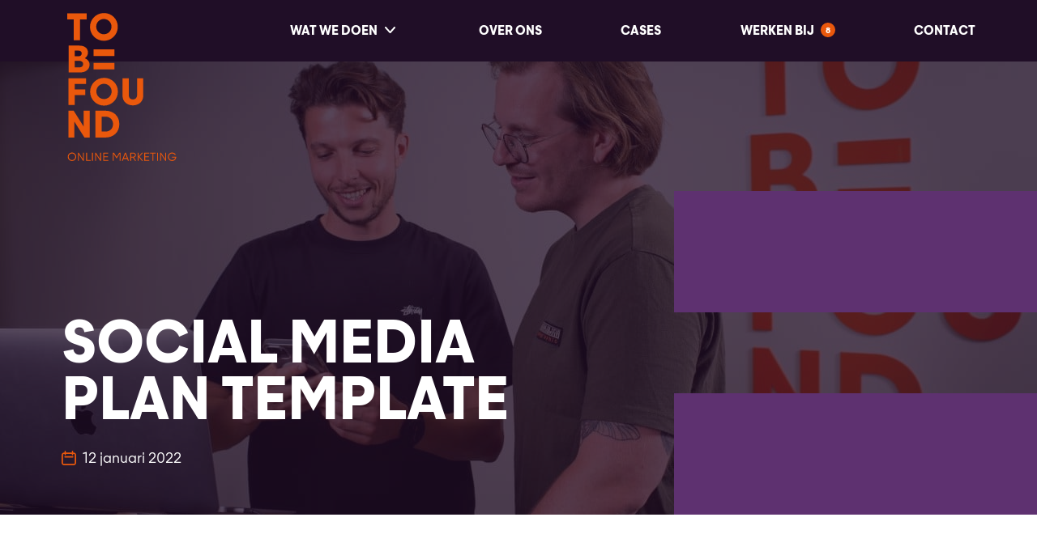

--- FILE ---
content_type: text/html; charset=UTF-8
request_url: https://tobefound.nl/downloads/social-media-plan-template/
body_size: 15319
content:
<!DOCTYPE HTML>
<html lang="nl-NL">
<head>

	<title>Download: Social media plan Template</title><style id="rocket-critical-css">:root{--swiper-theme-color:#007aff}:host{display:block;margin-left:auto;margin-right:auto;position:relative;z-index:1}:root{--f-spinner-width:36px;--f-spinner-height:36px;--f-spinner-color-1:rgba(0,0,0,0.1);--f-spinner-color-2:rgba(17,24,28,0.8);--f-spinner-stroke:2.75}:root{--f-button-width:40px;--f-button-height:40px;--f-button-border:0;--f-button-border-radius:0;--f-button-color:#374151;--f-button-bg:#f8f8f8;--f-button-hover-bg:#e0e0e0;--f-button-active-bg:#d0d0d0;--f-button-shadow:none;--f-button-transform:none;--f-button-svg-width:20px;--f-button-svg-height:20px;--f-button-svg-stroke-width:1.5;--f-button-svg-fill:none;--f-button-svg-filter:none;--f-button-svg-disabled-opacity:0.65}@font-face{font-display:swap;font-family:Majorant;src:url(https://tobefound.nl/wp-content/themes/tobefound/dist/fonts/majorant-light.woff2);font-weight:300}@font-face{font-display:swap;font-family:Majorant;src:url(https://tobefound.nl/wp-content/themes/tobefound/dist/fonts/majorant-medium.woff2);font-weight:500}@font-face{font-display:swap;font-family:Majorant;src:url(https://tobefound.nl/wp-content/themes/tobefound/dist/fonts/majorant-bold.woff2);font-weight:600}html{font-family:sans-serif;line-height:1.15;-ms-text-size-adjust:100%;-webkit-text-size-adjust:100%}body{margin:0;padding:0}figure,header,nav{display:block}a{background-color:transparent;-webkit-text-decoration-skip:objects}b,strong{font-weight:inherit;font-weight:600}img{border-style:none}svg:not(:root){overflow:hidden}button,input{font-family:sans-serif;font-size:100%;line-height:1.15;margin:0}button,input{overflow:visible}button{text-transform:none}button,html [type=button]{-webkit-appearance:button}[type=button]::-moz-focus-inner,button::-moz-focus-inner{border-style:none;padding:0}[type=button]:-moz-focusring,button:-moz-focusring{outline:1px dotted ButtonText}legend{box-sizing:border-box;color:inherit;display:table;max-width:100%;padding:0;white-space:normal}[type=checkbox]{box-sizing:border-box;padding:0}::-webkit-file-upload-button{-webkit-appearance:button;font:inherit}*,:after,:before{box-sizing:inherit;color:inherit;font-family:inherit;font-size:inherit;line-height:inherit;text-decoration:inherit;vertical-align:inherit}*{margin:0;padding:0}body,html{scroll-behavior:smooth}body{font-family:Majorant,Arial,sans-serif;font-weight:300;color:#200e27;font-size:1.0625rem;line-height:1.7;box-sizing:border-box;-webkit-font-smoothing:antialiased;-moz-osx-font-smoothing:grayscale;padding-top:4rem}@media (min-width:40rem){body{font-size:1.1875rem}}@media (min-width:64rem){body{padding-top:4.75rem}}.container{padding-left:1.125rem;padding-right:1.125rem;margin:0 auto;max-width:72.75rem}figure{margin:0;padding:0}img{max-width:100%;height:auto}.screenreader{border:0;clip:rect(0,0,0,0);height:1px;margin:-1px;overflow:hidden;padding:0;position:absolute;width:1px}h1,h3{margin:0;padding:0;font-family:Majorant,Arial,sans-serif;font-weight:600;text-transform:uppercase;line-height:1.2;-webkit-font-smoothing:antialiased}h1:not(:last-child),h3:not(:last-child){margin-bottom:1.125rem}h1{font-size:3rem}h3{font-size:1.5rem}@media (min-width:40rem){h1:not(:last-child),h3:not(:last-child){margin-bottom:1.5rem}h1{font-size:3.75rem}h3{font-size:2rem}}b,strong{font-weight:600}p:not(:last-child){margin-bottom:1.5rem}a{color:#ea580c;text-decoration:underline}ul,ul li{margin:0;padding:0}ul li{list-style:none}button{-moz-appearance:none;-webkit-appearance:none;appearance:none;border:0;font-family:inherit;background:none}.header{position:fixed;z-index:10;top:0;left:0;right:0}.header__container{position:relative}.header__logo{position:absolute;top:0;left:0;max-width:13.125rem}.header__logo a{display:block}.header__toolbar{width:100%;height:4rem;background-color:#200e27}.header__hamburger{display:flex;height:4rem;align-items:center;justify-content:flex-end;margin-right:-.375rem}.header__menu{display:none}@media (min-width:48rem){.header__hamburger{display:none}.header__toolbar{margin-bottom:1.125rem}.header__menu{display:block}}@media (min-width:64rem){.header__toolbar{height:4.75rem}}.overlay-nav{position:fixed;z-index:5;top:4rem;left:0;right:0;bottom:0;display:flex;background-color:#200e27;opacity:0;visibility:hidden}.overlay-nav__container{display:flex;flex-direction:column;align-items:center;width:100%;height:100%;overflow:auto;padding-top:5rem}@media (min-width:30rem){.overlay-nav__container{justify-content:center}}.overlay-nav__navigation{width:100%;text-align:center}@media (min-width:64rem){.overlay-nav{top:4.75rem}}.panorama{display:block;position:relative;width:100%;max-width:100%;overflow:hidden;background-color:#200e27}.panorama__container{position:relative;display:flex;align-items:flex-end;padding-top:10.75rem;min-height:35rem}.panorama__title{color:#fff;font-size:2.8125rem;line-height:1}.panorama__info{position:relative;z-index:2}.panorama__meta{display:flex;align-items:center;font-size:1.0625rem;line-height:1}.panorama__meta svg{display:block;position:relative;top:-.0625rem;margin-right:.5rem;color:#ea580c}.panorama__content{color:#fff;position:relative;z-index:3;padding-bottom:2.5rem}.panorama__lines{position:absolute;z-index:2;right:0;bottom:0;width:40%}.panorama__lines:after,.panorama__lines:before{content:"";display:block;width:100%;height:5rem;background-color:#5e3170}.panorama__lines:before{margin-bottom:2.5rem}.panorama__image{position:absolute;z-index:1;top:0;left:0;right:0;bottom:0}.panorama__image:before{content:"";position:absolute;z-index:2;top:0;left:0;right:0;bottom:0;opacity:.75;background-color:#200e27}.panorama__image img{display:block;width:100%;height:100%;object-fit:cover}.panorama__breadcrumbs{display:none}@media (min-width:40rem){.panorama__title{font-size:3.75rem}.panorama__info{display:flex;align-items:center}.panorama__breadcrumbs{display:block;position:absolute;z-index:4;bottom:-2.8125rem;left:1.125rem;font-size:.9375rem;line-height:1.2;color:#898889}.panorama__breadcrumbs a{color:#898889}}@media (min-width:48rem){.panorama__content{max-width:60%}.panorama__lines{width:35%}.panorama__lines:after,.panorama__lines:before{height:9.375rem}.panorama__lines:before{margin-bottom:6.25rem}}@media (min-width:64rem){.panorama__content{padding-bottom:3.75rem}.panorama__title{font-size:4.375rem}}.hamburger{display:block;appearance:none;background:none;box-shadow:none;position:relative;overflow:hidden;margin:0;padding:0;width:40px;height:40px}.hamburger span{display:block;position:absolute;top:18.5px;left:7px;right:7px;height:3px;background-color:#fff}.hamburger span:after,.hamburger span:before{content:"";position:absolute;display:block;left:0;width:100%;height:3px;background-color:#fff}.hamburger span:before{top:-9px}.hamburger span:after{bottom:-9px}.form__members{display:block;flex:1;color:#200e27;background-color:#f3f3f7;padding:2rem}@media (min-width:48rem){.form__members{padding:3.75rem}}@media (min-width:64rem){.form__members{padding:2.5rem}}@media (min-width:64rem){.form__members--mobile{display:none}}.form__members-title{text-align:center;font-size:1.25rem;line-height:1.2}.form__members-title:not(:last-child){margin-bottom:1.5rem}.form__members-grid{display:grid;grid-template-columns:repeat(2,1fr);gap:1.5rem}.form__member{display:flex;flex-direction:column;align-items:center;text-align:center}.form__member-image{width:6.25rem;border-radius:50%;margin-bottom:1.125rem}@media (min-width:30rem){.form__member-image{width:7.5rem}}.form__member-image img{display:block;width:100%;height:auto;border-radius:50%}.form__member-content{flex:1}.form__member-title{font-size:1.125rem;line-height:1.2;font-weight:600;text-transform:uppercase;margin-bottom:.3125rem}.form__member-subtitle{font-size:.875rem;line-height:1.2}@media (min-width:30rem){.form__member-subtitle{font-size:.9375rem}}.form__member-socials{display:flex;align-items:center;justify-content:center;margin-top:.875rem;gap:.625rem}.form__member-social svg path{fill:#ea580c}.block{position:relative;padding-top:3.75rem;padding-bottom:3.75rem}.block__intro{max-width:46.25rem;padding-left:1.125rem;padding-right:1.125rem;margin:0 auto;text-align:center}.block__intro--align-left{text-align:left;padding:0;margin:0}.block__anchor{display:block;position:absolute;top:-4.75rem}@media (min-width:40rem){.block{padding-top:5rem;padding-bottom:5rem}.block__intro{font-size:1.25rem}.block__intro--align-left{max-width:60%}}</style>

	<meta http-equiv="X-UA-Compatible" content="IE=edge,chrome=1">
	<meta name="viewport" content="width=device-width, initial-scale=1, shrink-to-fit=no">
	<meta charset="UTF-8">

	<meta name='robots' content='index, follow, max-image-preview:large, max-snippet:-1, max-video-preview:-1' />

            <script data-no-defer="1" data-ezscrex="false" data-cfasync="false" data-pagespeed-no-defer data-cookieconsent="ignore">
                var ctPublicFunctions = {"_ajax_nonce":"f2275ad676","_rest_nonce":"c1e7999beb","_ajax_url":"\/wp-admin\/admin-ajax.php","_rest_url":"https:\/\/tobefound.nl\/wp-json\/","data__cookies_type":"none","data__ajax_type":"rest","data__bot_detector_enabled":"1","data__frontend_data_log_enabled":1,"cookiePrefix":"","wprocket_detected":true,"host_url":"tobefound.nl","text__ee_click_to_select":"Klik om de hele gegevens te selecteren","text__ee_original_email":"De volledige tekst is","text__ee_got_it":"Duidelijk","text__ee_blocked":"Geblokkeerd","text__ee_cannot_connect":"Kan geen verbinding maken","text__ee_cannot_decode":"Kan e-mail niet decoderen. Onbekende reden","text__ee_email_decoder":"Cleantalk e-mail decoder","text__ee_wait_for_decoding":"De magie is onderweg!","text__ee_decoding_process":"Wacht een paar seconden terwijl we de contactgegevens decoderen."}
            </script>
        
            <script data-no-defer="1" data-ezscrex="false" data-cfasync="false" data-pagespeed-no-defer data-cookieconsent="ignore">
                var ctPublic = {"_ajax_nonce":"f2275ad676","settings__forms__check_internal":"0","settings__forms__check_external":"0","settings__forms__force_protection":"0","settings__forms__search_test":"1","settings__data__bot_detector_enabled":"1","settings__sfw__anti_crawler":0,"blog_home":"https:\/\/tobefound.nl\/","pixel__setting":"3","pixel__enabled":true,"pixel__url":null,"data__email_check_before_post":"1","data__email_check_exist_post":"1","data__cookies_type":"none","data__key_is_ok":true,"data__visible_fields_required":true,"wl_brandname":"Anti-Spam by CleanTalk","wl_brandname_short":"CleanTalk","ct_checkjs_key":"0b3e9ab536ecbbf2d170fa5cfc59550e2e6400aafc132a59f328cb6999d0fdb7","emailEncoderPassKey":"559b56135c8e613ed7df65ecc0a1efaa","bot_detector_forms_excluded":"W10=","advancedCacheExists":true,"varnishCacheExists":false,"wc_ajax_add_to_cart":false}
            </script>
        
	<!-- This site is optimized with the Yoast SEO plugin v22.0 - https://yoast.com/wordpress/plugins/seo/ -->
	<meta name="description" content="Download hier een gratis template van een social media plan. Deze hoef jij alleen nog maar in te vullen en je hebt een social media strategie!" />
	<link rel="canonical" href="https://tobefound.nl/downloads/social-media-plan-template/" />
	<meta property="og:locale" content="nl_NL" />
	<meta property="og:type" content="article" />
	<meta property="og:title" content="Download: Social media plan Template" />
	<meta property="og:description" content="Download hier een gratis template van een social media plan. Deze hoef jij alleen nog maar in te vullen en je hebt een social media strategie!" />
	<meta property="og:url" content="https://tobefound.nl/downloads/social-media-plan-template/" />
	<meta property="og:site_name" content="TO BE FOUND" />
	<meta property="article:modified_time" content="2024-05-08T07:33:48+00:00" />
	<meta property="og:image" content="https://tobefound.nl/wp-content/uploads/Thijs-en-Wouter-adwords-budget-bepalen-scaled.jpg" />
	<meta property="og:image:width" content="2560" />
	<meta property="og:image:height" content="1704" />
	<meta property="og:image:type" content="image/jpeg" />
	<meta name="twitter:card" content="summary_large_image" />
	<meta name="twitter:label1" content="Geschatte leestijd" />
	<meta name="twitter:data1" content="1 minuut" />
	<script type="application/ld+json" class="yoast-schema-graph">{"@context":"https://schema.org","@graph":[{"@type":"WebPage","@id":"https://tobefound.nl/downloads/social-media-plan-template/","url":"https://tobefound.nl/downloads/social-media-plan-template/","name":"Download: Social media plan Template","isPartOf":{"@id":"https://tobefound.nl/#website"},"primaryImageOfPage":{"@id":"https://tobefound.nl/downloads/social-media-plan-template/#primaryimage"},"image":{"@id":"https://tobefound.nl/downloads/social-media-plan-template/#primaryimage"},"thumbnailUrl":"https://tobefound.nl/wp-content/uploads/Thijs-en-Wouter-adwords-budget-bepalen-scaled.jpg","datePublished":"2022-01-12T07:30:24+00:00","dateModified":"2024-05-08T07:33:48+00:00","description":"Download hier een gratis template van een social media plan. Deze hoef jij alleen nog maar in te vullen en je hebt een social media strategie!","breadcrumb":{"@id":"https://tobefound.nl/downloads/social-media-plan-template/#breadcrumb"},"inLanguage":"nl-NL","potentialAction":[{"@type":"ReadAction","target":["https://tobefound.nl/downloads/social-media-plan-template/"]}]},{"@type":"ImageObject","inLanguage":"nl-NL","@id":"https://tobefound.nl/downloads/social-media-plan-template/#primaryimage","url":"https://tobefound.nl/wp-content/uploads/Thijs-en-Wouter-adwords-budget-bepalen-scaled.jpg","contentUrl":"https://tobefound.nl/wp-content/uploads/Thijs-en-Wouter-adwords-budget-bepalen-scaled.jpg","width":2560,"height":1704,"caption":"Thijs en Wouter Google Ads budget bepalen"},{"@type":"BreadcrumbList","@id":"https://tobefound.nl/downloads/social-media-plan-template/#breadcrumb","itemListElement":[{"@type":"ListItem","position":1,"name":"Home","item":"https://tobefound.nl/"},{"@type":"ListItem","position":2,"name":"Downloads","item":"https://tobefound.nl/downloads/"},{"@type":"ListItem","position":3,"name":"Social media plan Template"}]},{"@type":"WebSite","@id":"https://tobefound.nl/#website","url":"https://tobefound.nl/","name":"TO BE FOUND","description":"Jouw resultaat = onze kracht","potentialAction":[{"@type":"SearchAction","target":{"@type":"EntryPoint","urlTemplate":"https://tobefound.nl/?s={search_term_string}"},"query-input":"required name=search_term_string"}],"inLanguage":"nl-NL"}]}</script>
	<!-- / Yoast SEO plugin. -->


<link rel='dns-prefetch' href='//fd.cleantalk.org' />

<style id='classic-theme-styles-inline-css' type='text/css'>
/*! This file is auto-generated */
.wp-block-button__link{color:#fff;background-color:#32373c;border-radius:9999px;box-shadow:none;text-decoration:none;padding:calc(.667em + 2px) calc(1.333em + 2px);font-size:1.125em}.wp-block-file__button{background:#32373c;color:#fff;text-decoration:none}
</style>
<link rel='preload'  href='https://tobefound.nl/wp-content/plugins/cleantalk-spam-protect/css/cleantalk-public.min.css?ver=6.68_1764144222' data-rocket-async="style" as="style" onload="this.onload=null;this.rel='stylesheet'" onerror="this.removeAttribute('data-rocket-async')"  type='text/css' media='all' />
<link rel='preload'  href='https://tobefound.nl/wp-content/plugins/cleantalk-spam-protect/css/cleantalk-email-decoder.min.css?ver=6.68_1764144222' data-rocket-async="style" as="style" onload="this.onload=null;this.rel='stylesheet'" onerror="this.removeAttribute('data-rocket-async')"  type='text/css' media='all' />
<link data-minify="1" rel='preload'  href='https://tobefound.nl/wp-content/cache/min/1/wp-content/themes/tobefound/dist/styles/main.css?ver=1765555799' data-rocket-async="style" as="style" onload="this.onload=null;this.rel='stylesheet'" onerror="this.removeAttribute('data-rocket-async')"  type='text/css' media='all' />
<script type="text/javascript" src="https://tobefound.nl/wp-content/plugins/cleantalk-spam-protect/js/apbct-public-bundle.min.js?ver=6.68_1764144222" id="apbct-public-bundle.min-js-js"></script>
<script data-minify="1" type="text/javascript" src="https://tobefound.nl/wp-content/cache/min/1/ct-bot-detector-wrapper.js?ver=1765555799" id="ct_bot_detector-js" defer="defer" data-wp-strategy="defer"></script>
<script type="text/javascript" src="https://tobefound.nl/wp-includes/js/jquery/jquery.min.js?ver=3.7.1" id="jquery-core-js"></script>
<script type="text/javascript" src="https://tobefound.nl/wp-includes/js/jquery/jquery-migrate.min.js?ver=3.4.1" id="jquery-migrate-js"></script>
<script data-minify="1" type="text/javascript" src="https://tobefound.nl/wp-content/cache/min/1/wp-content/themes/tobefound/dist/scripts/animations.js?ver=1765555799" id="animations-js"></script>
<link rel="https://api.w.org/" href="https://tobefound.nl/wp-json/" /><link rel="EditURI" type="application/rsd+xml" title="RSD" href="https://tobefound.nl/xmlrpc.php?rsd" />
<link rel='shortlink' href='https://tobefound.nl/?p=1162' />
<link rel="alternate" type="application/json+oembed" href="https://tobefound.nl/wp-json/oembed/1.0/embed?url=https%3A%2F%2Ftobefound.nl%2Fdownloads%2Fsocial-media-plan-template%2F" />
<link rel="alternate" type="text/xml+oembed" href="https://tobefound.nl/wp-json/oembed/1.0/embed?url=https%3A%2F%2Ftobefound.nl%2Fdownloads%2Fsocial-media-plan-template%2F&#038;format=xml" />
<link rel="icon" href="https://tobefound.nl/wp-content/uploads/cropped-favicon-tobefound-32x32.png" sizes="32x32" />
<link rel="icon" href="https://tobefound.nl/wp-content/uploads/cropped-favicon-tobefound-192x192.png" sizes="192x192" />
<link rel="apple-touch-icon" href="https://tobefound.nl/wp-content/uploads/cropped-favicon-tobefound-180x180.png" />
<meta name="msapplication-TileImage" content="https://tobefound.nl/wp-content/uploads/cropped-favicon-tobefound-270x270.png" />
		<style type="text/css" id="wp-custom-css">
			/* .panorama__image img {
	object-position: center top;
} */		</style>
		<script>
/*! loadCSS rel=preload polyfill. [c]2017 Filament Group, Inc. MIT License */
(function(w){"use strict";if(!w.loadCSS){w.loadCSS=function(){}}
var rp=loadCSS.relpreload={};rp.support=(function(){var ret;try{ret=w.document.createElement("link").relList.supports("preload")}catch(e){ret=!1}
return function(){return ret}})();rp.bindMediaToggle=function(link){var finalMedia=link.media||"all";function enableStylesheet(){link.media=finalMedia}
if(link.addEventListener){link.addEventListener("load",enableStylesheet)}else if(link.attachEvent){link.attachEvent("onload",enableStylesheet)}
setTimeout(function(){link.rel="stylesheet";link.media="only x"});setTimeout(enableStylesheet,3000)};rp.poly=function(){if(rp.support()){return}
var links=w.document.getElementsByTagName("link");for(var i=0;i<links.length;i++){var link=links[i];if(link.rel==="preload"&&link.getAttribute("as")==="style"&&!link.getAttribute("data-loadcss")){link.setAttribute("data-loadcss",!0);rp.bindMediaToggle(link)}}};if(!rp.support()){rp.poly();var run=w.setInterval(rp.poly,500);if(w.addEventListener){w.addEventListener("load",function(){rp.poly();w.clearInterval(run)})}else if(w.attachEvent){w.attachEvent("onload",function(){rp.poly();w.clearInterval(run)})}}
if(typeof exports!=="undefined"){exports.loadCSS=loadCSS}
else{w.loadCSS=loadCSS}}(typeof global!=="undefined"?global:this))
</script>
	<script data-minify="1" type="text/javascript" src="https://tobefound.nl/wp-content/cache/min/1/wp-content/themes/tobefound/assets/scripts/lottie.js?ver=1765555799"></script>
	<script data-minify="1" type="text/javascript" src="https://tobefound.nl/wp-content/cache/min/1/wp-content/themes/tobefound/assets/json/logo-animation-1.js?ver=1765555799"></script>
    <script data-minify="1" type="text/javascript" src="https://tobefound.nl/wp-content/cache/min/1/wp-content/themes/tobefound/assets/json/logo-animation-2.js?ver=1765555799"></script>

		<script type="text/javascript" src="https://platform-api.sharethis.com/js/sharethis.js#property=65eb1c3b5186020019b0d1de&product=sop" async="async"></script>
	
	<!-- Google Tag Manager -->
<script>(function(w,d,s,l,i){w[l]=w[l]||[];w[l].push({'gtm.start':
new Date().getTime(),event:'gtm.js'});var f=d.getElementsByTagName(s)[0],
j=d.createElement(s),dl=l!='dataLayer'?'&l='+l:'';j.async=true;j.src=
'https://www.googletagmanager.com/gtm.js?id='+i+dl;f.parentNode.insertBefore(j,f);
})(window,document,'script','dataLayer','GTM-KR2C6W');</script>
<!-- End Google Tag Manager -->
	
</head>

<body class="download-template-default single single-download postid-1162 vacancy-count-8">

	<!-- Google Tag Manager (noscript) -->
<noscript><iframe src="https://www.googletagmanager.com/ns.html?id=GTM-KR2C6W"
height="0" width="0" style="display:none;visibility:hidden"></iframe></noscript>
<!-- End Google Tag Manager (noscript) -->
	<header class="header">

		<div class="header__toolbar">
			<div class="header__container container">

				<figure class="header__logo">
					<a href="https://tobefound.nl">					<div id="animatie_1"></div>
					</a>				</figure>

								<nav class="header__menu">
					<ul id="menu-navigatie" class="menu"><li id="menu-item-1376" class="menu-item menu-item-type-post_type menu-item-object-page menu-item-has-children menu-item-1376"><a href="https://tobefound.nl/wat-we-doen/">Wat we doen</a>
<ul class="sub-menu">
	<li id="menu-item-2537" class="menu-item menu-item-type-post_type menu-item-object-service menu-item-2537"><a href="https://tobefound.nl/digital-marketing/data-tracking/">Data-tracking</a></li>
	<li id="menu-item-2541" class="menu-item menu-item-type-post_type menu-item-object-service menu-item-2541"><a href="https://tobefound.nl/digital-marketing/seo/">SEO</a></li>
	<li id="menu-item-2538" class="menu-item menu-item-type-post_type menu-item-object-service menu-item-2538"><a href="https://tobefound.nl/digital-marketing/email-marketing/">E-mailmarketing</a></li>
	<li id="menu-item-2535" class="menu-item menu-item-type-post_type menu-item-object-service menu-item-2535"><a href="https://tobefound.nl/digital-marketing/contentmarketing/">Contentmarketing</a></li>
	<li id="menu-item-2540" class="menu-item menu-item-type-post_type menu-item-object-service menu-item-2540"><a href="https://tobefound.nl/digital-marketing/online-advertising/">Online advertising</a></li>
	<li id="menu-item-2536" class="menu-item menu-item-type-post_type menu-item-object-service menu-item-2536"><a href="https://tobefound.nl/digital-marketing/creatie/">Creatie</a></li>
</ul>
</li>
<li id="menu-item-115" class="menu-item menu-item-type-post_type menu-item-object-page menu-item-115"><a href="https://tobefound.nl/over-ons/">Over ons</a></li>
<li id="menu-item-1382" class="menu-item menu-item-type-custom menu-item-object-custom menu-item-1382"><a href="https://tobefound.nl/cases/">Cases</a></li>
<li id="menu-item-111" class="menu-item-vacancy menu-item menu-item-type-post_type_archive menu-item-object-vacancy menu-item-111"><a href="https://tobefound.nl/vacatures/">Werken bij</a></li>
<li id="menu-item-65" class="menu-item menu-item-type-post_type menu-item-object-page menu-item-65"><a href="https://tobefound.nl/contact/">Contact</a></li>
</ul>				</nav>
				
				<div class="header__hamburger">
					<button type="button" class="hamburger js-hamburger">
						<span></span>
						<span></span>
						<span></span>
					</button>
				</div>

			</div>
		</div>

	</header><div class="panorama panorama--purple">

	<div class="panorama__container container">

		<div class="panorama__content">

			<h1 class="panorama__title js-fit-text">
									Social media plan Template							</h1>

			<div class="panorama__info">

				
					
					
												<div class="panorama__meta">
							<svg width="18" height="18" viewBox="0 0 16 16" fill="none" xmlns="http://www.w3.org/2000/svg">
								<path fill-rule="evenodd" clip-rule="evenodd" d="M4.75 0.75C4.75 0.335786 4.41421 0 4 0C3.58579 0 3.25 0.335786 3.25 0.75V2H2.75C1.23122 2 0 3.23122 0 4.75V13.25C0 14.7688 1.23122 16 2.75 16H13.25C14.7688 16 16 14.7688 16 13.25V4.75C16 3.23122 14.7688 2 13.25 2H12.75V0.75C12.75 0.335786 12.4142 0 12 0C11.5858 0 11.25 0.335786 11.25 0.75V2H4.75V0.75ZM11.25 4.25V3.5H4.75V4.25C4.75 4.66421 4.41421 5 4 5C3.58579 5 3.25 4.66421 3.25 4.25V3.5H2.75C2.05964 3.5 1.5 4.05964 1.5 4.75V13.25C1.5 13.9404 2.05964 14.5 2.75 14.5H13.25C13.9404 14.5 14.5 13.9404 14.5 13.25V4.75C14.5 4.05964 13.9404 3.5 13.25 3.5H12.75V4.25C12.75 4.66421 12.4142 5 12 5C11.5858 5 11.25 4.66421 11.25 4.25ZM3.75 6C3.33579 6 3 6.33579 3 6.75C3 7.16421 3.33579 7.5 3.75 7.5H12.25C12.6642 7.5 13 7.16421 13 6.75C13 6.33579 12.6642 6 12.25 6H3.75Z" fill="currentColor"/>
							</svg>
							12 januari 2022						</div>
						
					
					
				
			</div>

		</div>

		<div class="panorama__breadcrumbs"><span><span><a href="https://tobefound.nl/">Home</a></span> &gt; <span><a href="https://tobefound.nl/downloads/">Downloads</a></span> &gt; <span class="breadcrumb_last" aria-current="page">Social media plan Template</span></span></div>
	</div>

		<figure class="panorama__image">
		<img width="2560" height="1704" src="https://tobefound.nl/wp-content/uploads/Thijs-en-Wouter-adwords-budget-bepalen-scaled.jpg" class="attachment-full size-full wp-post-image" alt="Thijs en Wouter Google Ads budget bepalen" decoding="async" fetchpriority="high" srcset="https://tobefound.nl/wp-content/uploads/Thijs-en-Wouter-adwords-budget-bepalen-scaled.jpg 2560w, https://tobefound.nl/wp-content/uploads/Thijs-en-Wouter-adwords-budget-bepalen-800x533.jpg 800w, https://tobefound.nl/wp-content/uploads/Thijs-en-Wouter-adwords-budget-bepalen-1280x852.jpg 1280w, https://tobefound.nl/wp-content/uploads/Thijs-en-Wouter-adwords-budget-bepalen-768x511.jpg 768w, https://tobefound.nl/wp-content/uploads/Thijs-en-Wouter-adwords-budget-bepalen-1536x1022.jpg 1536w, https://tobefound.nl/wp-content/uploads/Thijs-en-Wouter-adwords-budget-bepalen-2048x1363.jpg 2048w, https://tobefound.nl/wp-content/uploads/Thijs-en-Wouter-adwords-budget-bepalen-200x133.jpg 200w" sizes="(max-width: 2560px) 100vw, 2560px" />	</figure>
    
	<div class="panorama__lines"></div>

</div><div class="block block--type-text block--bg-white"><div  class="block__anchor"></div><div class="block__container container">
<div class="block__content wordpress-content" data-animation="fade">
    <p>Voor het behalen van goede resultaten op social media, zoals bereik en interactie, is een strategisch social media plan essentieel. Wij bieden een GRATIS template aan waarin jij je social media strategie kunt ontwikkelen.</p>
<p>Hierin staan alle belangrijke onderdelen. Zo hoef jij het alleen nog maar in te vullen 😉 Download het social media plan template hieronder door je gegevens in te vullen.</p>
</div></div></div><div class="block block--type-form block--bg-white"><div  class="block__anchor"></div><div class="block__container container">
<h2 class="block__title" data-animation="fade">Jouw resultaat <span>=</span> onze kracht</h2>
<div class="block__intro" data-animation="fade">
    Ook samen mooie resultaten boeken? Neem vrijblijvend contact op.</div>

<div class="form" data-animation="fade">
    <div class="form__container">

        <div class="form__main">

            
                        <div class="form__lines"></div>
            
                        <div class="form__members form__members--desktop">

                
                <h3 class="form__members-title">
                    Ik sta voor je klaar                </h3>

                <div class="form__members-grid">

                    
                        
                        <div class="form__member">

                                                        <figure class="form__member-image">
                                <img width="300" height="300" src="https://tobefound.nl/wp-content/uploads/toBeFound_380U6A8603-300x300.jpg" class="attachment-thumbnail size-thumbnail wp-post-image" alt="Portretfoto Danique" decoding="async" srcset="https://tobefound.nl/wp-content/uploads/toBeFound_380U6A8603-300x300.jpg 300w, https://tobefound.nl/wp-content/uploads/toBeFound_380U6A8603-720x720.jpg 720w, https://tobefound.nl/wp-content/uploads/toBeFound_380U6A8603-400x400.jpg 400w, https://tobefound.nl/wp-content/uploads/toBeFound_380U6A8603-80x80.jpg 80w" sizes="(max-width: 300px) 100vw, 300px" />                            </figure>
                            
                            <div class="form__member-content">

                                                                <div class="form__member-title">
                                    Danique                                </div>
                                
                                                                <div class="form__member-subtitle">
                                    SEO specialist                                </div>
                                
                                <div class="form__member-socials">

                                                                        <a href="https://www.linkedin.com/in/danique-theunis/" class="form__member-social" target="_blank">
                                        <svg width="20" height="21" viewBox="0 0 20 21" fill="none" xmlns="http://www.w3.org/2000/svg">
                                            <path d="M18.5714 0.5H1.42411C0.638393 0.5 0 1.14732 0 1.94196V19.058C0 19.8527 0.638393 20.5 1.42411 20.5H18.5714C19.3571 20.5 20 19.8527 20 19.058V1.94196C20 1.14732 19.3571 0.5 18.5714 0.5ZM6.04464 17.6429H3.08036V8.09821H6.04911V17.6429H6.04464ZM4.5625 6.79464C3.61161 6.79464 2.84375 6.02232 2.84375 5.07589C2.84375 4.12946 3.61161 3.35714 4.5625 3.35714C5.50893 3.35714 6.28125 4.12946 6.28125 5.07589C6.28125 6.02679 5.51339 6.79464 4.5625 6.79464ZM17.1562 17.6429H14.192V13C14.192 11.8929 14.1696 10.4688 12.6518 10.4688C11.1071 10.4688 10.8705 11.6741 10.8705 12.9196V17.6429H7.90625V8.09821H10.75V9.40179H10.7902C11.1875 8.65179 12.1563 7.86161 13.5982 7.86161C16.5982 7.86161 17.1562 9.83929 17.1562 12.4107V17.6429Z" fill="black"/>
                                        </svg>
                                        <span class="screenreader">
                                            LinkedIn                                        </span>
                                    </a>
                                    
                                                                        <a href="mailto:danique@tobefound.nl" class="form__member-social">
                                        <svg width="20" height="20" viewBox="0 0 20 20" fill="none" xmlns="http://www.w3.org/2000/svg">
                                            <path d="M2.85714 0C1.28125 0 0 1.28125 0 2.85714V17.1429C0 18.7188 1.28125 20 2.85714 20H17.1429C18.7188 20 20 18.7188 20 17.1429V2.85714C20 1.28125 18.7188 0 17.1429 0H2.85714ZM9.73214 10.7009L2.86607 6.26786C2.94643 5.55357 3.54911 5 4.28571 5H15.7143C16.4509 5 17.0536 5.55357 17.1339 6.26786L10.2679 10.7009C10.1875 10.7545 10.0938 10.7813 10 10.7813C9.90625 10.7813 9.8125 10.7545 9.73214 10.7009ZM11.0446 11.9018L17.1429 7.96429V13.5714C17.1429 14.3616 16.5045 15 15.7143 15H4.28571C3.49554 15 2.85714 14.3616 2.85714 13.5714V7.96429L8.95536 11.9018C9.26786 12.1027 9.62946 12.2098 10 12.2098C10.3705 12.2098 10.7321 12.1027 11.0446 11.9018Z" fill="black"/>
                                        </svg>
                                        <span class="screenreader">
                                            E-mail                                        </span>
                                    </a>
                                    
                                </div>

                            </div>

                        </div>

                    
                </div>

            </div>
            
        </div>

        
        <div class="form__members form__members--mobile">

            <h3 class="form__members-title">
                Wij staan voor je klaar            </h3>

            <div class="form__members-grid">

                
                    
                    <div class="form__member">

                                                <figure class="form__member-image">
                            <img width="300" height="300" src="https://tobefound.nl/wp-content/uploads/toBeFound_380U6A8603-300x300.jpg" class="attachment-thumbnail size-thumbnail wp-post-image" alt="Portretfoto Danique" decoding="async" srcset="https://tobefound.nl/wp-content/uploads/toBeFound_380U6A8603-300x300.jpg 300w, https://tobefound.nl/wp-content/uploads/toBeFound_380U6A8603-720x720.jpg 720w, https://tobefound.nl/wp-content/uploads/toBeFound_380U6A8603-400x400.jpg 400w, https://tobefound.nl/wp-content/uploads/toBeFound_380U6A8603-80x80.jpg 80w" sizes="(max-width: 300px) 100vw, 300px" />                        </figure>
                        
                        <div class="form__member-content">

                                                        <div class="form__member-title">
                                Danique                            </div>
                            
                                                        <div class="form__member-subtitle">
                                SEO specialist                            </div>
                            
                            <div class="form__member-socials">

                                                                <a href="https://www.linkedin.com/in/danique-theunis/" class="form__member-social" target="_blank">
                                    <svg width="20" height="21" viewBox="0 0 20 21" fill="none" xmlns="http://www.w3.org/2000/svg">
                                        <path d="M18.5714 0.5H1.42411C0.638393 0.5 0 1.14732 0 1.94196V19.058C0 19.8527 0.638393 20.5 1.42411 20.5H18.5714C19.3571 20.5 20 19.8527 20 19.058V1.94196C20 1.14732 19.3571 0.5 18.5714 0.5ZM6.04464 17.6429H3.08036V8.09821H6.04911V17.6429H6.04464ZM4.5625 6.79464C3.61161 6.79464 2.84375 6.02232 2.84375 5.07589C2.84375 4.12946 3.61161 3.35714 4.5625 3.35714C5.50893 3.35714 6.28125 4.12946 6.28125 5.07589C6.28125 6.02679 5.51339 6.79464 4.5625 6.79464ZM17.1562 17.6429H14.192V13C14.192 11.8929 14.1696 10.4688 12.6518 10.4688C11.1071 10.4688 10.8705 11.6741 10.8705 12.9196V17.6429H7.90625V8.09821H10.75V9.40179H10.7902C11.1875 8.65179 12.1563 7.86161 13.5982 7.86161C16.5982 7.86161 17.1562 9.83929 17.1562 12.4107V17.6429Z" fill="black"/>
                                    </svg>
                                    <span class="screenreader">
                                        LinkedIn                                    </span>
                                </a>
                                
                                                                <a href="mailto:danique@tobefound.nl" class="form__member-social">
                                    <svg width="20" height="20" viewBox="0 0 20 20" fill="none" xmlns="http://www.w3.org/2000/svg">
                                        <path d="M2.85714 0C1.28125 0 0 1.28125 0 2.85714V17.1429C0 18.7188 1.28125 20 2.85714 20H17.1429C18.7188 20 20 18.7188 20 17.1429V2.85714C20 1.28125 18.7188 0 17.1429 0H2.85714ZM9.73214 10.7009L2.86607 6.26786C2.94643 5.55357 3.54911 5 4.28571 5H15.7143C16.4509 5 17.0536 5.55357 17.1339 6.26786L10.2679 10.7009C10.1875 10.7545 10.0938 10.7813 10 10.7813C9.90625 10.7813 9.8125 10.7545 9.73214 10.7009ZM11.0446 11.9018L17.1429 7.96429V13.5714C17.1429 14.3616 16.5045 15 15.7143 15H4.28571C3.49554 15 2.85714 14.3616 2.85714 13.5714V7.96429L8.95536 11.9018C9.26786 12.1027 9.62946 12.2098 10 12.2098C10.3705 12.2098 10.7321 12.1027 11.0446 11.9018Z" fill="black"/>
                                    </svg>
                                    <span class="screenreader">
                                        E-mail                                    </span>
                                </a>
                                
                            </div>

                        </div>

                    </div>

                
            </div>

        </div>

    </div>
</div></div></div><div class="block">
    <div class="block__container container">
        <div class="block__share">
            <strong>Deel dit artikel:</strong>
            <script type='text/javascript' src='https://platform-api.sharethis.com/js/sharethis.js#property=65eb1c3b5186020019b0d1de&product=sop' async='async'></script>
            <div class="sharethis-inline-share-buttons"></div>
        </div>
    </div>
</div>
	<footer class="footer">

		<div class="footer__visual" data-animation="lines-right"></div>

		<div class="footer__container container">

			<div class="footer__widgets">

								<div class="footer__widget">

					<div class="footer__title">
						TO BE FOUND					</div>

					<nav class="footer__menu">
						<ul id="menu-footer-menu-1" class="menu"><li id="menu-item-2133" class="menu-item menu-item-type-post_type menu-item-object-page menu-item-2133"><a href="https://tobefound.nl/wat-we-doen/">Wat we doen</a></li>
<li id="menu-item-1310" class="menu-item menu-item-type-custom menu-item-object-custom menu-item-1310"><a href="https://tobefound.nl/over-ons/">Over ons</a></li>
<li id="menu-item-1311" class="menu-item menu-item-type-post_type_archive menu-item-object-vacancy menu-item-1311"><a href="https://tobefound.nl/vacatures/">Vacatures</a></li>
<li id="menu-item-1312" class="menu-item menu-item-type-custom menu-item-object-custom menu-item-1312"><a href="https://tobefound.nl/contact/">Contact</a></li>
</ul>					</nav>

				</div>
				
								<div class="footer__widget">

					<div class="footer__title">
						Diensten					</div>

					<nav class="footer__menu">
						<ul id="menu-footer-diensten" class="menu"><li id="menu-item-1300" class="menu-item menu-item-type-post_type menu-item-object-service menu-item-1300"><a href="https://tobefound.nl/digital-marketing/seo/">SEO</a></li>
<li id="menu-item-1299" class="menu-item menu-item-type-post_type menu-item-object-service menu-item-1299"><a href="https://tobefound.nl/digital-marketing/contentmarketing/contentstrategie/">Content strategie</a></li>
<li id="menu-item-1301" class="menu-item menu-item-type-post_type menu-item-object-service menu-item-1301"><a href="https://tobefound.nl/digital-marketing/online-advertising/">Online advertising</a></li>
<li id="menu-item-1381" class="menu-item menu-item-type-custom menu-item-object-custom menu-item-1381"><a href="https://tobefound.nl/digital-marketing/">Digital marketing</a></li>
</ul>					</nav>

				</div>
				
								<div class="footer__widget">

					<div class="footer__title">
						Quick links					</div>

					<nav class="footer__menu">
						<ul id="menu-footer-quick-links" class="menu"><li id="menu-item-1305" class="menu-item menu-item-type-post_type_archive menu-item-object-case menu-item-1305"><a href="https://tobefound.nl/cases/">Cases</a></li>
<li id="menu-item-1306" class="menu-item menu-item-type-custom menu-item-object-custom menu-item-1306"><a href="https://tobefound.nl/blog/">Blogs</a></li>
<li id="menu-item-1307" class="menu-item menu-item-type-post_type_archive menu-item-object-download menu-item-1307"><a href="https://tobefound.nl/downloads/">Downloads</a></li>
<li id="menu-item-1308" class="menu-item menu-item-type-post_type_archive menu-item-object-training menu-item-1308"><a href="https://tobefound.nl/trainingen/">Trainingen</a></li>
</ul>					</nav>

				</div>
				
				<div class="footer__widget">

					<div class="footer__title">
						Contactgegevens					</div>

					<div class="footer__text">

						<p>
							<a href="mailto:in&#102;&#111;&#064;&#116;&#111;b&#101;foun&#100;&#046;&#110;&#108;">in&#102;&#111;&#064;&#116;&#111;b&#101;foun&#100;&#046;&#110;&#108;</a><br>							<a href="tel:0788445271">078 844 5271</a>						</p>

												<p>
							Singel 329<br />
3311 HE Dordrecht						</p>
						
					</div>

					<div class="footer__social">
						
<a href="https://nl.linkedin.com/company/tobefound-online-marketing" target="_blank">
    <svg width="20" height="21" viewBox="0 0 20 21" fill="none" xmlns="http://www.w3.org/2000/svg">
        <path d="M18.5714 0.5H1.42411C0.638393 0.5 0 1.14732 0 1.94196V19.058C0 19.8527 0.638393 20.5 1.42411 20.5H18.5714C19.3571 20.5 20 19.8527 20 19.058V1.94196C20 1.14732 19.3571 0.5 18.5714 0.5ZM6.04464 17.6429H3.08036V8.09821H6.04911V17.6429H6.04464ZM4.5625 6.79464C3.61161 6.79464 2.84375 6.02232 2.84375 5.07589C2.84375 4.12946 3.61161 3.35714 4.5625 3.35714C5.50893 3.35714 6.28125 4.12946 6.28125 5.07589C6.28125 6.02679 5.51339 6.79464 4.5625 6.79464ZM17.1562 17.6429H14.192V13C14.192 11.8929 14.1696 10.4688 12.6518 10.4688C11.1071 10.4688 10.8705 11.6741 10.8705 12.9196V17.6429H7.90625V8.09821H10.75V9.40179H10.7902C11.1875 8.65179 12.1563 7.86161 13.5982 7.86161C16.5982 7.86161 17.1562 9.83929 17.1562 12.4107V17.6429Z" fill="black"/>
    </svg>
    <span class="screenreader">Linkedin</span>
</a>


<a href="https://www.instagram.com/tobefound.online.marketing/" target="_blank">
    <svg width="20" height="21" viewBox="0 0 20 21" fill="none" xmlns="http://www.w3.org/2000/svg">
        <path d="M10 8.11875C9.52907 8.11893 9.06877 8.25873 8.67729 8.5205C8.28581 8.78226 7.98074 9.15422 7.80065 9.58935C7.62055 10.0245 7.57353 10.5032 7.66551 10.9651C7.75749 11.427 7.98435 11.8512 8.31741 12.1841C8.65047 12.517 9.07477 12.7438 9.53666 12.8356C9.99856 12.9274 10.4773 12.8802 10.9124 12.6999C11.3474 12.5196 11.7193 12.2144 11.9809 11.8229C12.2425 11.4313 12.3821 10.9709 12.3821 10.5C12.3817 9.86844 12.1305 9.2629 11.6839 8.81641C11.2372 8.36992 10.6316 8.11899 10 8.11875ZM15.5674 6.28839C15.4462 5.98118 15.2631 5.70215 15.0296 5.46862C14.7961 5.23509 14.517 5.05203 14.2098 4.9308C13.2723 4.56071 11.0402 4.64375 10 4.64375C8.95982 4.64375 6.72991 4.55759 5.78973 4.9308C5.48252 5.05203 5.20349 5.23509 4.96996 5.46862C4.73642 5.70215 4.55337 5.98118 4.43214 6.28839C4.0625 7.22589 4.14509 9.46027 4.14509 10.4996C4.14509 11.5388 4.0625 13.7705 4.43393 14.7112C4.55515 15.0184 4.73821 15.2974 4.97174 15.5309C5.20528 15.7645 5.4843 15.9475 5.79152 16.0687C6.72902 16.4388 8.96116 16.3558 10.0018 16.3558C11.0424 16.3558 13.2714 16.442 14.2116 16.0687C14.5188 15.9475 14.7978 15.7645 15.0314 15.5309C15.2649 15.2974 15.448 15.0184 15.5692 14.7112C15.942 13.7737 15.8563 11.5393 15.8563 10.5C15.8563 9.46071 15.942 7.22946 15.5692 6.28884L15.5674 6.28839ZM10 14.1607C9.27598 14.1607 8.56822 13.946 7.96622 13.5438C7.36421 13.1415 6.89501 12.5698 6.61794 11.9009C6.34087 11.232 6.26838 10.4959 6.40963 9.78583C6.55087 9.07572 6.89952 8.42344 7.41148 7.91148C7.92344 7.39952 8.57572 7.05087 9.28583 6.90963C9.99594 6.76838 10.732 6.84087 11.4009 7.11794C12.0698 7.39501 12.6415 7.86421 13.0438 8.46622C13.446 9.06822 13.6607 9.77598 13.6607 10.5C13.6613 10.9809 13.567 11.4572 13.3833 11.9016C13.1995 12.346 12.9299 12.7498 12.5898 13.0898C12.2498 13.4299 11.846 13.6995 11.4016 13.8833C10.9572 14.067 10.4809 14.1613 10 14.1607ZM13.8116 7.54018C13.6426 7.54027 13.4773 7.49023 13.3368 7.39639C13.1962 7.30256 13.0866 7.16914 13.0219 7.01301C12.9571 6.85689 12.9401 6.68507 12.9731 6.51929C13.006 6.35351 13.0873 6.20122 13.2068 6.08167C13.3263 5.96213 13.4785 5.88071 13.6443 5.8477C13.8101 5.8147 13.9819 5.83159 14.138 5.89625C14.2942 5.96091 14.4277 6.07043 14.5216 6.21095C14.6155 6.35148 14.6656 6.5167 14.6656 6.68571C14.6661 6.79795 14.6444 6.90918 14.6018 7.01301C14.5592 7.11685 14.4965 7.21125 14.4173 7.2908C14.3381 7.37035 14.244 7.43349 14.1404 7.47659C14.0368 7.51969 13.9256 7.54191 13.8134 7.54196L13.8116 7.54018ZM17.8571 0.5H2.14286C1.57454 0.5 1.02949 0.725765 0.627628 1.12763C0.225765 1.52949 0 2.07454 0 2.64286L0 18.3571C0 18.9255 0.225765 19.4705 0.627628 19.8724C1.02949 20.2742 1.57454 20.5 2.14286 20.5H17.8571C18.4255 20.5 18.9705 20.2742 19.3724 19.8724C19.7742 19.4705 20 18.9255 20 18.3571V2.64286C20 2.07454 19.7742 1.52949 19.3724 1.12763C18.9705 0.725765 18.4255 0.5 17.8571 0.5ZM17.0929 13.4464C17.0353 14.5906 16.7741 15.6045 15.9388 16.4375C15.1036 17.2705 14.0906 17.5371 12.9478 17.5915C11.7688 17.658 8.23393 17.658 7.05491 17.5915C5.91071 17.5339 4.90045 17.2723 4.06384 16.4375C3.22723 15.6027 2.96429 14.5884 2.90982 13.4464C2.8433 12.267 2.8433 8.7317 2.90982 7.55357C2.96741 6.40938 3.22545 5.39554 4.06384 4.5625C4.90223 3.72946 5.91518 3.46607 7.05491 3.41161C8.23393 3.34509 11.7688 3.34509 12.9478 3.41161C14.092 3.4692 15.1054 3.7308 15.9388 4.56563C16.7723 5.40045 17.0384 6.41473 17.0929 7.55893C17.1594 8.73393 17.1594 12.2661 17.0929 13.4464Z" fill="black"/>
    </svg>
    <span class="screenreader">Instagram</span>
</a>

<a href="https://www.youtube.com/c/2bfoundNl" target="_blank">
    <svg width="20" height="21" viewBox="0 0 20 21" fill="none" xmlns="http://www.w3.org/2000/svg">
        <path d="M8.33929 8.09375L12.5893 10.5089L8.33929 12.9241V8.09375ZM20 2.64286V18.3571C20 19.5402 19.0402 20.5 17.8571 20.5H2.14286C0.959821 20.5 0 19.5402 0 18.3571V2.64286C0 1.45982 0.959821 0.5 2.14286 0.5H17.8571C19.0402 0.5 20 1.45982 20 2.64286ZM18.125 10.5134C18.125 10.5134 18.125 7.85268 17.7857 6.57589C17.5982 5.87054 17.0491 5.31696 16.3482 5.12946C15.0848 4.78571 10 4.78571 10 4.78571C10 4.78571 4.91518 4.78571 3.65179 5.12946C2.95089 5.31696 2.40179 5.87054 2.21429 6.57589C1.875 7.84821 1.875 10.5134 1.875 10.5134C1.875 10.5134 1.875 13.1741 2.21429 14.4509C2.40179 15.1563 2.95089 15.6875 3.65179 15.875C4.91518 16.2143 10 16.2143 10 16.2143C10 16.2143 15.0848 16.2143 16.3482 15.8705C17.0491 15.683 17.5982 15.1518 17.7857 14.4464C18.125 13.1741 18.125 10.5134 18.125 10.5134Z" fill="black"/>
    </svg>
    <span class="screenreader">Youtube</span>
</a>
					</div>

				</div>

			</div>

			<div class="footer__outro">

								<nav class="footer__legal">
					<ul id="menu-legal-menu" class="menu"><li id="menu-item-78" class="menu-item menu-item-type-post_type menu-item-object-page menu-item-78"><a href="https://tobefound.nl/algemene-voorwaarden/">Algemene voorwaarden</a></li>
<li id="menu-item-77" class="menu-item menu-item-type-post_type menu-item-object-page menu-item-privacy-policy menu-item-77"><a rel="privacy-policy" href="https://tobefound.nl/privacyverklaring/">Privacyverklaring</a></li>
</ul>				</nav>
				
								<div class="footer__logos">
					
						<figure class="footer__logo">
							<img width="152" height="200" src="https://tobefound.nl/wp-content/uploads/badge-emerce.png" class="attachment-full size-full" alt="" decoding="async" loading="lazy" />						</figure>

					
						<figure class="footer__logo">
							<img width="153" height="200" src="https://tobefound.nl/wp-content/uploads/badge-fonk.png" class="attachment-full size-full" alt="" decoding="async" loading="lazy" />						</figure>

					
						<figure class="footer__logo">
							<img width="180" height="127" src="https://tobefound.nl/wp-content/uploads/badge-google-partner.png" class="attachment-full size-full" alt="" decoding="async" loading="lazy" />						</figure>

					
						<figure class="footer__logo">
							<img width="6000" height="2690" src="https://tobefound.nl/wp-content/uploads/Gold-1.png" class="attachment-full size-full" alt="Lead Info gold partner badge" decoding="async" loading="lazy" srcset="https://tobefound.nl/wp-content/uploads/Gold-1.png 6000w, https://tobefound.nl/wp-content/uploads/Gold-1-800x359.png 800w, https://tobefound.nl/wp-content/uploads/Gold-1-1280x574.png 1280w, https://tobefound.nl/wp-content/uploads/Gold-1-768x344.png 768w, https://tobefound.nl/wp-content/uploads/Gold-1-1536x689.png 1536w, https://tobefound.nl/wp-content/uploads/Gold-1-2048x918.png 2048w, https://tobefound.nl/wp-content/uploads/Gold-1-200x90.png 200w, https://tobefound.nl/wp-content/uploads/Gold-1-700x314.png 700w" sizes="(max-width: 6000px) 100vw, 6000px" />						</figure>

					
						<figure class="footer__logo">
							<img width="300" height="86" src="https://tobefound.nl/wp-content/uploads/badge-lightspeed.png" class="attachment-full size-full" alt="" decoding="async" loading="lazy" srcset="https://tobefound.nl/wp-content/uploads/badge-lightspeed.png 300w, https://tobefound.nl/wp-content/uploads/badge-lightspeed-200x57.png 200w" sizes="(max-width: 300px) 100vw, 300px" />						</figure>

					
						<figure class="footer__logo">
							<img width="91" height="92" src="https://tobefound.nl/wp-content/uploads/badge-sharpspring-partner.png" class="attachment-full size-full" alt="" decoding="async" loading="lazy" />						</figure>

					
						<figure class="footer__logo">
							<img width="200" height="102" src="https://tobefound.nl/wp-content/uploads/badge-via.png" class="attachment-full size-full" alt="" decoding="async" loading="lazy" />						</figure>

					
						<figure class="footer__logo">
							<img width="300" height="100" src="https://tobefound.nl/wp-content/uploads/TAGGRS-server-side-certified-Partner-TO-BE-FOUND.png" class="attachment-full size-full" alt="TAGGRS partner badge - server-side certified TO BE FOUND" decoding="async" loading="lazy" srcset="https://tobefound.nl/wp-content/uploads/TAGGRS-server-side-certified-Partner-TO-BE-FOUND.png 300w, https://tobefound.nl/wp-content/uploads/TAGGRS-server-side-certified-Partner-TO-BE-FOUND-200x67.png 200w" sizes="(max-width: 300px) 100vw, 300px" />						</figure>

									</div>
				
			</div>

		</div>

	</footer>

	<div class="overlay-nav">
    <div class="overlay-nav__container">

        <nav class="overlay-nav__navigation">
            <ul id="menu-navigatie-1" class="menu"><li class="menu-item menu-item-type-post_type menu-item-object-page menu-item-has-children menu-item-1376"><a href="https://tobefound.nl/wat-we-doen/">Wat we doen</a>
<ul class="sub-menu">
	<li class="menu-item menu-item-type-post_type menu-item-object-service menu-item-2537"><a href="https://tobefound.nl/digital-marketing/data-tracking/">Data-tracking</a></li>
	<li class="menu-item menu-item-type-post_type menu-item-object-service menu-item-2541"><a href="https://tobefound.nl/digital-marketing/seo/">SEO</a></li>
	<li class="menu-item menu-item-type-post_type menu-item-object-service menu-item-2538"><a href="https://tobefound.nl/digital-marketing/email-marketing/">E-mailmarketing</a></li>
	<li class="menu-item menu-item-type-post_type menu-item-object-service menu-item-2535"><a href="https://tobefound.nl/digital-marketing/contentmarketing/">Contentmarketing</a></li>
	<li class="menu-item menu-item-type-post_type menu-item-object-service menu-item-2540"><a href="https://tobefound.nl/digital-marketing/online-advertising/">Online advertising</a></li>
	<li class="menu-item menu-item-type-post_type menu-item-object-service menu-item-2536"><a href="https://tobefound.nl/digital-marketing/creatie/">Creatie</a></li>
</ul>
</li>
<li class="menu-item menu-item-type-post_type menu-item-object-page menu-item-115"><a href="https://tobefound.nl/over-ons/">Over ons</a></li>
<li class="menu-item menu-item-type-custom menu-item-object-custom menu-item-1382"><a href="https://tobefound.nl/cases/">Cases</a></li>
<li class="menu-item-vacancy menu-item menu-item-type-post_type_archive menu-item-object-vacancy menu-item-111"><a href="https://tobefound.nl/vacatures/">Werken bij</a></li>
<li class="menu-item menu-item-type-post_type menu-item-object-page menu-item-65"><a href="https://tobefound.nl/contact/">Contact</a></li>
</ul>        </nav>

    </div>
</div>

	<script type="text/javascript" id="rocket-browser-checker-js-after">
/* <![CDATA[ */
"use strict";var _createClass=function(){function defineProperties(target,props){for(var i=0;i<props.length;i++){var descriptor=props[i];descriptor.enumerable=descriptor.enumerable||!1,descriptor.configurable=!0,"value"in descriptor&&(descriptor.writable=!0),Object.defineProperty(target,descriptor.key,descriptor)}}return function(Constructor,protoProps,staticProps){return protoProps&&defineProperties(Constructor.prototype,protoProps),staticProps&&defineProperties(Constructor,staticProps),Constructor}}();function _classCallCheck(instance,Constructor){if(!(instance instanceof Constructor))throw new TypeError("Cannot call a class as a function")}var RocketBrowserCompatibilityChecker=function(){function RocketBrowserCompatibilityChecker(options){_classCallCheck(this,RocketBrowserCompatibilityChecker),this.passiveSupported=!1,this._checkPassiveOption(this),this.options=!!this.passiveSupported&&options}return _createClass(RocketBrowserCompatibilityChecker,[{key:"_checkPassiveOption",value:function(self){try{var options={get passive(){return!(self.passiveSupported=!0)}};window.addEventListener("test",null,options),window.removeEventListener("test",null,options)}catch(err){self.passiveSupported=!1}}},{key:"initRequestIdleCallback",value:function(){!1 in window&&(window.requestIdleCallback=function(cb){var start=Date.now();return setTimeout(function(){cb({didTimeout:!1,timeRemaining:function(){return Math.max(0,50-(Date.now()-start))}})},1)}),!1 in window&&(window.cancelIdleCallback=function(id){return clearTimeout(id)})}},{key:"isDataSaverModeOn",value:function(){return"connection"in navigator&&!0===navigator.connection.saveData}},{key:"supportsLinkPrefetch",value:function(){var elem=document.createElement("link");return elem.relList&&elem.relList.supports&&elem.relList.supports("prefetch")&&window.IntersectionObserver&&"isIntersecting"in IntersectionObserverEntry.prototype}},{key:"isSlowConnection",value:function(){return"connection"in navigator&&"effectiveType"in navigator.connection&&("2g"===navigator.connection.effectiveType||"slow-2g"===navigator.connection.effectiveType)}}]),RocketBrowserCompatibilityChecker}();
/* ]]> */
</script>
<script type="text/javascript" id="rocket-preload-links-js-extra">
/* <![CDATA[ */
var RocketPreloadLinksConfig = {"excludeUris":"\/(?:.+\/)?feed(?:\/(?:.+\/?)?)?$|\/(?:.+\/)?embed\/|\/(index.php\/)?(.*)wp-json(\/.*|$)|\/refer\/|\/go\/|\/recommend\/|\/recommends\/","usesTrailingSlash":"1","imageExt":"jpg|jpeg|gif|png|tiff|bmp|webp|avif|pdf|doc|docx|xls|xlsx|php","fileExt":"jpg|jpeg|gif|png|tiff|bmp|webp|avif|pdf|doc|docx|xls|xlsx|php|html|htm","siteUrl":"https:\/\/tobefound.nl","onHoverDelay":"100","rateThrottle":"3"};
/* ]]> */
</script>
<script type="text/javascript" id="rocket-preload-links-js-after">
/* <![CDATA[ */
(function() {
"use strict";var r="function"==typeof Symbol&&"symbol"==typeof Symbol.iterator?function(e){return typeof e}:function(e){return e&&"function"==typeof Symbol&&e.constructor===Symbol&&e!==Symbol.prototype?"symbol":typeof e},e=function(){function i(e,t){for(var n=0;n<t.length;n++){var i=t[n];i.enumerable=i.enumerable||!1,i.configurable=!0,"value"in i&&(i.writable=!0),Object.defineProperty(e,i.key,i)}}return function(e,t,n){return t&&i(e.prototype,t),n&&i(e,n),e}}();function i(e,t){if(!(e instanceof t))throw new TypeError("Cannot call a class as a function")}var t=function(){function n(e,t){i(this,n),this.browser=e,this.config=t,this.options=this.browser.options,this.prefetched=new Set,this.eventTime=null,this.threshold=1111,this.numOnHover=0}return e(n,[{key:"init",value:function(){!this.browser.supportsLinkPrefetch()||this.browser.isDataSaverModeOn()||this.browser.isSlowConnection()||(this.regex={excludeUris:RegExp(this.config.excludeUris,"i"),images:RegExp(".("+this.config.imageExt+")$","i"),fileExt:RegExp(".("+this.config.fileExt+")$","i")},this._initListeners(this))}},{key:"_initListeners",value:function(e){-1<this.config.onHoverDelay&&document.addEventListener("mouseover",e.listener.bind(e),e.listenerOptions),document.addEventListener("mousedown",e.listener.bind(e),e.listenerOptions),document.addEventListener("touchstart",e.listener.bind(e),e.listenerOptions)}},{key:"listener",value:function(e){var t=e.target.closest("a"),n=this._prepareUrl(t);if(null!==n)switch(e.type){case"mousedown":case"touchstart":this._addPrefetchLink(n);break;case"mouseover":this._earlyPrefetch(t,n,"mouseout")}}},{key:"_earlyPrefetch",value:function(t,e,n){var i=this,r=setTimeout(function(){if(r=null,0===i.numOnHover)setTimeout(function(){return i.numOnHover=0},1e3);else if(i.numOnHover>i.config.rateThrottle)return;i.numOnHover++,i._addPrefetchLink(e)},this.config.onHoverDelay);t.addEventListener(n,function e(){t.removeEventListener(n,e,{passive:!0}),null!==r&&(clearTimeout(r),r=null)},{passive:!0})}},{key:"_addPrefetchLink",value:function(i){return this.prefetched.add(i.href),new Promise(function(e,t){var n=document.createElement("link");n.rel="prefetch",n.href=i.href,n.onload=e,n.onerror=t,document.head.appendChild(n)}).catch(function(){})}},{key:"_prepareUrl",value:function(e){if(null===e||"object"!==(void 0===e?"undefined":r(e))||!1 in e||-1===["http:","https:"].indexOf(e.protocol))return null;var t=e.href.substring(0,this.config.siteUrl.length),n=this._getPathname(e.href,t),i={original:e.href,protocol:e.protocol,origin:t,pathname:n,href:t+n};return this._isLinkOk(i)?i:null}},{key:"_getPathname",value:function(e,t){var n=t?e.substring(this.config.siteUrl.length):e;return n.startsWith("/")||(n="/"+n),this._shouldAddTrailingSlash(n)?n+"/":n}},{key:"_shouldAddTrailingSlash",value:function(e){return this.config.usesTrailingSlash&&!e.endsWith("/")&&!this.regex.fileExt.test(e)}},{key:"_isLinkOk",value:function(e){return null!==e&&"object"===(void 0===e?"undefined":r(e))&&(!this.prefetched.has(e.href)&&e.origin===this.config.siteUrl&&-1===e.href.indexOf("?")&&-1===e.href.indexOf("#")&&!this.regex.excludeUris.test(e.href)&&!this.regex.images.test(e.href))}}],[{key:"run",value:function(){"undefined"!=typeof RocketPreloadLinksConfig&&new n(new RocketBrowserCompatibilityChecker({capture:!0,passive:!0}),RocketPreloadLinksConfig).init()}}]),n}();t.run();
}());
/* ]]> */
</script>
<script data-minify="1" type="text/javascript" src="https://tobefound.nl/wp-content/cache/min/1/wp-content/themes/tobefound/dist/scripts/main.js?ver=1765555799" id="main-js"></script>

<script>var rocket_lcp_data = {"ajax_url":"https:\/\/tobefound.nl\/wp-admin\/admin-ajax.php","nonce":"62ce616713","url":"https:\/\/tobefound.nl\/downloads\/social-media-plan-template","is_mobile":false,"elements":"img, video, picture, p, main, div, li, svg, section, header","width_threshold":1600,"height_threshold":700,"delay":500,"debug":null}</script><script data-name="wpr-lcp-beacon" src='https://tobefound.nl/wp-content/plugins/wp-rocket/assets/js/lcp-beacon.min.js' async></script><script>"use strict";function wprRemoveCPCSS(){var preload_stylesheets=document.querySelectorAll('link[data-rocket-async="style"][rel="preload"]');if(preload_stylesheets&&0<preload_stylesheets.length)for(var stylesheet_index=0;stylesheet_index<preload_stylesheets.length;stylesheet_index++){var media=preload_stylesheets[stylesheet_index].getAttribute("media")||"all";if(window.matchMedia(media).matches)return void setTimeout(wprRemoveCPCSS,200)}var elem=document.getElementById("rocket-critical-css");elem&&"remove"in elem&&elem.remove()}window.addEventListener?window.addEventListener("load",wprRemoveCPCSS):window.attachEvent&&window.attachEvent("onload",wprRemoveCPCSS);</script><noscript><link rel='stylesheet' id='cleantalk-public-css-css' href='https://tobefound.nl/wp-content/plugins/cleantalk-spam-protect/css/cleantalk-public.min.css?ver=6.68_1764144222' type='text/css' media='all' /><link rel='stylesheet' id='cleantalk-email-decoder-css-css' href='https://tobefound.nl/wp-content/plugins/cleantalk-spam-protect/css/cleantalk-email-decoder.min.css?ver=6.68_1764144222' type='text/css' media='all' /><link data-minify="1" rel='stylesheet' id='main-css' href='https://tobefound.nl/wp-content/cache/min/1/wp-content/themes/tobefound/dist/styles/main.css?ver=1765555799' type='text/css' media='all' /></noscript></body>
</html>
<!-- This website is like a Rocket, isn't it? Performance optimized by WP Rocket. Learn more: https://wp-rocket.me - Debug: cached@1769168395 -->

--- FILE ---
content_type: text/css
request_url: https://tobefound.nl/wp-content/cache/min/1/wp-content/themes/tobefound/dist/styles/main.css?ver=1765555799
body_size: 19376
content:
:root{--swiper-theme-color:#007aff}.swiper,:host{display:block;margin-left:auto;margin-right:auto;position:relative;z-index:1}.swiper{list-style:none;overflow:hidden;padding:0}.swiper-vertical>.swiper-wrapper{flex-direction:column}.swiper-wrapper{box-sizing:initial;display:flex;height:100%;position:relative;transition-property:transform;transition-timing-function:var(--swiper-wrapper-transition-timing-function,initial);width:100%;z-index:1}.swiper-android .swiper-slide,.swiper-ios .swiper-slide,.swiper-wrapper{transform:translateZ(0)}.swiper-horizontal{touch-action:pan-y}.swiper-vertical{touch-action:pan-x}.swiper-slide{display:block;flex-shrink:0;height:100%;position:relative;transition-property:transform;width:100%}.swiper-slide-invisible-blank{visibility:hidden}.swiper-autoheight,.swiper-autoheight .swiper-slide{height:auto}.swiper-autoheight .swiper-wrapper{align-items:flex-start;transition-property:transform,height}.swiper-backface-hidden .swiper-slide{backface-visibility:hidden;transform:translateZ(0)}.swiper-3d.swiper-css-mode .swiper-wrapper{perspective:1200px}.swiper-3d .swiper-wrapper{transform-style:preserve-3d}.swiper-3d{perspective:1200px;.swiper-cube-shadow,.swiper-slide{transform-style:preserve-3d}}.swiper-css-mode{>.swiper-wrapper{overflow:auto;scrollbar-width:none;-ms-overflow-style:none;&::-webkit-scrollbar{display:none}}>.swiper-wrapper>.swiper-slide{scroll-snap-align:start start}&.swiper-horizontal{>.swiper-wrapper{scroll-snap-type:x mandatory}}&.swiper-vertical{>.swiper-wrapper{scroll-snap-type:y mandatory}}&.swiper-free-mode{>.swiper-wrapper{scroll-snap-type:none}>.swiper-wrapper>.swiper-slide{scroll-snap-align:none}}&.swiper-centered{>.swiper-wrapper:before{content:"";flex-shrink:0;order:9999}>.swiper-wrapper>.swiper-slide{scroll-snap-align:center center;scroll-snap-stop:always}}&.swiper-centered.swiper-horizontal{>.swiper-wrapper>.swiper-slide:first-child{margin-inline-start:var(--swiper-centered-offset-before)}>.swiper-wrapper:before{height:100%;min-height:1px;width:var(--swiper-centered-offset-after)}}&.swiper-centered.swiper-vertical{>.swiper-wrapper>.swiper-slide:first-child{margin-block-start:var(--swiper-centered-offset-before)}>.swiper-wrapper:before{height:var(--swiper-centered-offset-after);min-width:1px;width:100%}}}.swiper-3d{.swiper-slide-shadow,.swiper-slide-shadow-bottom,.swiper-slide-shadow-left,.swiper-slide-shadow-right,.swiper-slide-shadow-top{height:100%;left:0;pointer-events:none;position:absolute;top:0;width:100%;z-index:10}.swiper-slide-shadow{background:rgba(0,0,0,.14901960784313725)}.swiper-slide-shadow-left{background-image:linear-gradient(270deg,rgba(0,0,0,.5019607843137255),transparent)}.swiper-slide-shadow-right{background-image:linear-gradient(90deg,rgba(0,0,0,.5019607843137255),transparent)}.swiper-slide-shadow-top{background-image:linear-gradient(0deg,rgba(0,0,0,.5019607843137255),transparent)}.swiper-slide-shadow-bottom{background-image:linear-gradient(180deg,rgba(0,0,0,.5019607843137255),transparent)}}.swiper-lazy-preloader{border:4px solid var(--swiper-preloader-color,var(--swiper-theme-color));border-radius:50%;border-top:4px solid transparent;box-sizing:border-box;height:42px;left:50%;margin-left:-21px;margin-top:-21px;position:absolute;top:50%;transform-origin:50%;width:42px;z-index:10}.swiper-watch-progress .swiper-slide-visible,.swiper:not(.swiper-watch-progress){.swiper-lazy-preloader{animation:swiper-preloader-spin 1s linear infinite}}.swiper-lazy-preloader-white{--swiper-preloader-color:#fff}.swiper-lazy-preloader-black{--swiper-preloader-color:#000}@keyframes swiper-preloader-spin{0%{transform:rotate(0deg)}to{transform:rotate(1turn)}}:root{--f-spinner-width:36px;--f-spinner-height:36px;--f-spinner-color-1:rgba(0,0,0,0.1);--f-spinner-color-2:rgba(17,24,28,0.8);--f-spinner-stroke:2.75}.f-spinner{margin:auto;padding:0;width:var(--f-spinner-width);height:var(--f-spinner-height)}.f-spinner svg{width:100%;height:100%;vertical-align:top;animation:f-spinner-rotate 2s linear infinite}.f-spinner svg *{stroke-width:var(--f-spinner-stroke);fill:none}.f-spinner svg :first-child{stroke:var(--f-spinner-color-1)}.f-spinner svg :last-child{stroke:var(--f-spinner-color-2);animation:f-spinner-dash 2s ease-in-out infinite}@keyframes f-spinner-rotate{to{transform:rotate(1turn)}}@keyframes f-spinner-dash{0%{stroke-dasharray:1,150;stroke-dashoffset:0}50%{stroke-dasharray:90,150;stroke-dashoffset:-35}to{stroke-dasharray:90,150;stroke-dashoffset:-124}}.f-zoomInUp{animation:f-zoomInUp .2s ease-out .1s both}.f-zoomOutDown{animation:f-zoomOutDown .2s ease-out both}@keyframes f-zoomInUp{0%{transform:scale(.975) translate3d(0,16px,0);opacity:0}to{transform:scale(1) translateZ(0);opacity:1}}@keyframes f-zoomOutDown{to{transform:scale(.975) translate3d(0,16px,0);opacity:0}}.f-throwOutUp{animation:f-throwOutUp .175s ease-out both}.f-throwOutDown{animation:f-throwOutDown .175s ease-out both}@keyframes f-throwOutUp{to{transform:translate3d(0,-150px,0);opacity:0}}@keyframes f-throwOutDown{to{transform:translate3d(0,150px,0);opacity:0}}.f-fadeIn{animation:f-fadeIn .2s ease both;z-index:2}.f-fadeOut{animation:f-fadeOut .2s ease both;z-index:1}@keyframes f-fadeIn{0%{opacity:0}to{opacity:1}}@keyframes f-fadeOut{to{opacity:0}}.f-fadeSlowIn{animation:f-fadeSlowIn .5s ease both;z-index:2}.f-fadeSlowOut{animation:f-fadeSlowOut .5s ease both;z-index:1}@keyframes f-fadeSlowIn{0%{opacity:0}to{opacity:1}}@keyframes f-fadeSlowOut{to{opacity:0}}.f-fadeFastIn{animation:f-fadeFastIn .2s ease-out both;z-index:2}.f-fadeFastOut{animation:f-fadeFastOut .2s ease-out both;z-index:2}@keyframes f-fadeFastIn{0%{opacity:.75}to{opacity:1}}@keyframes f-fadeFastOut{to{opacity:0}}.f-crossfadeIn{animation:f-crossfadeIn .2s ease-out both;z-index:2}.f-crossfadeOut{animation:f-crossfadeOut .1s linear .1s both;z-index:1}@keyframes f-crossfadeIn{0%{opacity:0}to{opacity:1}}@keyframes f-crossfadeOut{to{opacity:0}}.f-slideIn.from-next{animation:f-slideInNext .85s cubic-bezier(.16,1,.3,1)}.f-slideIn.from-prev{animation:f-slideInPrev .85s cubic-bezier(.16,1,.3,1)}.f-slideOut.to-next{animation:f-slideOutNext .85s cubic-bezier(.16,1,.3,1)}.f-slideOut.to-prev{animation:f-slideOutPrev .85s cubic-bezier(.16,1,.3,1)}@keyframes f-slideInPrev{0%{transform:translateX(100%)}to{transform:translateZ(0)}}@keyframes f-slideInNext{0%{transform:translateX(-100%)}to{transform:translateZ(0)}}@keyframes f-slideOutNext{to{transform:translateX(-100%)}}@keyframes f-slideOutPrev{to{transform:translateX(100%)}}.f-classicIn.from-next{animation:f-classicInNext .85s cubic-bezier(.16,1,.3,1);z-index:2}.f-classicIn.from-prev{animation:f-classicInPrev .85s cubic-bezier(.16,1,.3,1);z-index:2}.f-classicOut.to-next{animation:f-classicOutNext .85s cubic-bezier(.16,1,.3,1);z-index:1}.f-classicOut.to-prev{animation:f-classicOutPrev .85s cubic-bezier(.16,1,.3,1);z-index:1}@keyframes f-classicInNext{0%{transform:translateX(-75px);opacity:0}to{transform:translateZ(0);opacity:1}}@keyframes f-classicInPrev{0%{transform:translateX(75px);opacity:0}to{transform:translateZ(0);opacity:1}}@keyframes f-classicOutNext{to{transform:translateX(-75px);opacity:0}}@keyframes f-classicOutPrev{to{transform:translateX(75px);opacity:0}}:root{--f-button-width:40px;--f-button-height:40px;--f-button-border:0;--f-button-border-radius:0;--f-button-color:#374151;--f-button-bg:#f8f8f8;--f-button-hover-bg:#e0e0e0;--f-button-active-bg:#d0d0d0;--f-button-shadow:none;--f-button-transition:all 0.15s ease;--f-button-transform:none;--f-button-svg-width:20px;--f-button-svg-height:20px;--f-button-svg-stroke-width:1.5;--f-button-svg-fill:none;--f-button-svg-filter:none;--f-button-svg-disabled-opacity:0.65}.f-button{display:flex;justify-content:center;align-items:center;box-sizing:content-box;position:relative;margin:0;padding:0;width:var(--f-button-width);height:var(--f-button-height);border:var(--f-button-border);border-radius:var(--f-button-border-radius);color:var(--f-button-color);background:var(--f-button-bg);box-shadow:var(--f-button-shadow);pointer-events:all;cursor:pointer;transition:var(--f-button-transition)}@media(hover:hover){.f-button:hover:not([disabled]){color:var(--f-button-hover-color);background-color:var(--f-button-hover-bg)}}.f-button:active:not([disabled]){background-color:var(--f-button-active-bg)}.f-button:focus:not(:focus-visible){outline:none}.f-button:focus-visible{outline:none;box-shadow:inset 0 0 0 var(--f-button-outline,2px) var(--f-button-outline-color,var(--f-button-color))}.f-button svg{width:var(--f-button-svg-width);height:var(--f-button-svg-height);fill:var(--f-button-svg-fill);stroke:currentColor;stroke-width:var(--f-button-svg-stroke-width);stroke-linecap:round;stroke-linejoin:round;transition:opacity .15s ease;transform:var(--f-button-transform);filter:var(--f-button-svg-filter);pointer-events:none}.f-button[disabled]{cursor:default}.f-button[disabled] svg{opacity:var(--f-button-svg-disabled-opacity)}.f-carousel__nav .f-button.is-next,.f-carousel__nav .f-button.is-prev,.fancybox__nav .f-button.is-next,.fancybox__nav .f-button.is-prev{position:absolute;z-index:1}.is-horizontal .f-carousel__nav .f-button.is-next,.is-horizontal .f-carousel__nav .f-button.is-prev,.is-horizontal .fancybox__nav .f-button.is-next,.is-horizontal .fancybox__nav .f-button.is-prev{top:50%;transform:translateY(-50%)}.is-horizontal .f-carousel__nav .f-button.is-prev,.is-horizontal .fancybox__nav .f-button.is-prev{left:var(--f-button-prev-pos)}.is-horizontal .f-carousel__nav .f-button.is-next,.is-horizontal .fancybox__nav .f-button.is-next{right:var(--f-button-next-pos)}.is-horizontal.is-rtl .f-carousel__nav .f-button.is-prev,.is-horizontal.is-rtl .fancybox__nav .f-button.is-prev{left:auto;right:var(--f-button-next-pos)}.is-horizontal.is-rtl .f-carousel__nav .f-button.is-next,.is-horizontal.is-rtl .fancybox__nav .f-button.is-next{right:auto;left:var(--f-button-prev-pos)}.is-vertical .f-carousel__nav .f-button.is-next,.is-vertical .f-carousel__nav .f-button.is-prev,.is-vertical .fancybox__nav .f-button.is-next,.is-vertical .fancybox__nav .f-button.is-prev{top:auto;left:50%;transform:translateX(-50%)}.is-vertical .f-carousel__nav .f-button.is-prev,.is-vertical .fancybox__nav .f-button.is-prev{top:var(--f-button-next-pos)}.is-vertical .f-carousel__nav .f-button.is-next,.is-vertical .fancybox__nav .f-button.is-next{bottom:var(--f-button-next-pos)}.is-vertical .f-carousel__nav .f-button.is-next svg,.is-vertical .f-carousel__nav .f-button.is-prev svg,.is-vertical .fancybox__nav .f-button.is-next svg,.is-vertical .fancybox__nav .f-button.is-prev svg{transform:rotate(90deg)}html.with-fancybox{width:auto;overflow:visible;scroll-behavior:auto}html.with-fancybox body{touch-action:none}html.with-fancybox body.hide-scrollbar{width:auto;margin-right:calc(var(--fancybox-body-margin, 0px) + var(--fancybox-scrollbar-compensate, 0px));overflow:hidden!important;overscroll-behavior-y:none}.fancybox__container{--fancybox-color:#dbdbdb;--fancybox-hover-color:#fff;--fancybox-bg:rgba(24,24,27,0.98);--fancybox-slide-gap:10px;--f-spinner-width:50px;--f-spinner-height:50px;--f-spinner-color-1:hsla(0,0%,100%,0.1);--f-spinner-color-2:#bbb;--f-spinner-stroke:3.65;position:fixed;top:0;left:0;bottom:0;right:0;direction:ltr;display:flex;flex-direction:column;box-sizing:border-box;margin:0;padding:0;color:#f8f8f8;-webkit-tap-highlight-color:rgba(0,0,0,0);overflow:visible;z-index:1050;outline:none;transform-origin:top left;-webkit-text-size-adjust:100%;-moz-text-size-adjust:none;-ms-text-size-adjust:100%;text-size-adjust:100%;overscroll-behavior-y:contain}.fancybox__container *,.fancybox__container :after,.fancybox__container :before{box-sizing:inherit}.fancybox__backdrop{position:fixed;top:0;left:0;bottom:0;right:0;z-index:-1;background:var(--fancybox-bg);opacity:var(--fancybox-opacity,1);will-change:opacity}.fancybox__carousel{position:relative;box-sizing:border-box;flex:1;min-height:0;z-index:10;overflow-y:visible;overflow-x:clip}.fancybox__viewport{width:100%;height:100%}.fancybox__track{display:flex;margin:0 auto;height:100%}.fancybox__slide{flex:0 0 auto;position:relative;display:flex;flex-direction:column;align-items:center;width:100%;height:100%;margin:0 var(--fancybox-slide-gap) 0 0;padding:4px;overflow:auto;transform:translateZ(0);backface-visibility:hidden}.fancybox__container:not(.is-compact) .fancybox__slide.has-close-btn{padding-top:40px}.fancybox__slide.has-html5video,.fancybox__slide.has-iframe,.fancybox__slide.has-image,.fancybox__slide.has-video{overflow:hidden}.fancybox__slide.has-image.is-animating,.fancybox__slide.has-image.is-selected{overflow:visible}.fancybox__slide:after,.fancybox__slide:before{content:"";flex:0 0 0%;margin:auto}.fancybox__content{align-self:center;display:flex;flex-direction:column;position:relative;margin:0;padding:2rem;max-width:100%;color:var(--fancybox-content-color,#374151);background:var(--fancybox-content-bg,#fff);cursor:default;border-radius:0;z-index:20}.is-loading .fancybox__content{opacity:0}.is-draggable .fancybox__content{cursor:move;cursor:grab}.can-zoom_in .fancybox__content{cursor:zoom-in}.can-zoom_out .fancybox__content{cursor:zoom-out}.is-dragging .fancybox__content{cursor:move;cursor:grabbing}.fancybox__content [contenteditable],.fancybox__content [data-selectable]{cursor:auto}.fancybox__slide.has-image>.fancybox__content{padding:0;background:transparent;min-height:1px;background-repeat:no-repeat;background-size:contain;background-position:50%;transition:none;transform:translateZ(0);backface-visibility:hidden}.fancybox__slide.has-image>.fancybox__content>picture>img{width:100%;height:auto;max-height:100%}.is-zooming-in .fancybox__viewport:not(.is-dragging) .fancybox__slide:not(.is-selected) .fancybox__content,.is-zooming-out .fancybox__slide:not(.is-selected) .fancybox__content{visibility:hidden}.is-animating .fancybox__content,.is-dragging .fancybox__content{filter:blur(0);will-change:transform,width,height}.fancybox-image{margin:auto;display:block;width:100%;height:100%;min-height:0;object-fit:contain;user-select:none}.fancybox__caption{align-self:center;max-width:100%;flex-shrink:0;margin:0;padding:14px 0 4px;overflow-wrap:anywhere;line-height:1.375;color:var(--fancybox-color,currentColor);opacity:var(--fancybox-opacity,1);cursor:auto;visibility:visible}.is-closing .fancybox__caption,.is-loading .fancybox__caption{opacity:0;visibility:hidden}.is-compact .fancybox__caption{padding-bottom:0}.f-button.is-close-btn{--f-button-svg-stroke-width:2;position:absolute;top:0;right:8px;z-index:40}.fancybox__content>.f-button.is-close-btn{--f-button-width:34px;--f-button-height:34px;--f-button-border-radius:4px;--f-button-color:var(--fancybox-color,#fff);--f-button-hover-color:var(--fancybox-color,#fff);--f-button-bg:transparent;--f-button-hover-bg:transparent;--f-button-active-bg:transparent;--f-button-svg-width:22px;--f-button-svg-height:22px;position:absolute;top:-38px;right:0;opacity:.75}.is-loading .fancybox__content>.f-button.is-close-btn{visibility:hidden}.is-zooming-out .fancybox__content>.f-button.is-close-btn{visibility:hidden}.fancybox__content>.f-button.is-close-btn:hover{opacity:1}.fancybox__footer{padding:0;margin:0;position:relative}.fancybox__footer .fancybox__caption{width:100%;padding:24px;opacity:var(--fancybox-opacity,1);transition:all .25s ease}.is-compact .fancybox__footer{position:absolute;bottom:0;left:0;right:0;z-index:20;background:rgba(24,24,27,.5)}.is-compact .fancybox__footer .fancybox__caption{padding:12px}.is-compact .fancybox__content>.f-button.is-close-btn{--f-button-border-radius:50%;--f-button-color:#fff;--f-button-hover-color:#fff;--f-button-outline-color:#000;--f-button-bg:rgba(0,0,0,0.6);--f-button-active-bg:rgba(0,0,0,0.6);--f-button-hover-bg:rgba(0,0,0,0.6);--f-button-svg-width:18px;--f-button-svg-height:18px;--f-button-svg-filter:none;top:5px;right:5px}.fancybox__nav{--f-button-width:50px;--f-button-height:50px;--f-button-border:0;--f-button-border-radius:50%;--f-button-color:var(--fancybox-color);--f-button-hover-color:var(--fancybox-hover-color);--f-button-bg:transparent;--f-button-hover-bg:rgba(24,24,27,0.3);--f-button-active-bg:rgba(24,24,27,0.5);--f-button-shadow:none;--f-button-transition:all 0.15s ease;--f-button-transform:none;--f-button-svg-width:26px;--f-button-svg-height:26px;--f-button-svg-stroke-width:2.5;--f-button-svg-fill:none;--f-button-svg-filter:drop-shadow(1px 1px 1px rgba(24,24,27,0.5));--f-button-svg-disabled-opacity:0.65;--f-button-next-pos:1rem;--f-button-prev-pos:1rem;opacity:var(--fancybox-opacity,1)}.fancybox__nav .f-button:before{position:absolute;content:"";top:-30px;right:-20px;left:-20px;bottom:-30px;z-index:1}.is-idle .fancybox__nav,.is-idle.is-compact .fancybox__footer{animation:f-fadeOut .15s ease-out both}.is-idle.is-compact .fancybox__footer{pointer-events:none}.fancybox__slide>.f-spinner{position:absolute;top:50%;left:50%;margin:var(--f-spinner-top,calc(var(--f-spinner-width)*-0.5)) 0 0 var(--f-spinner-left,calc(var(--f-spinner-height)*-0.5));z-index:30;cursor:pointer}.fancybox-protected{right:0;bottom:0}.fancybox-ghost,.fancybox-protected{position:absolute;top:0;left:0;z-index:40;user-select:none}.fancybox-ghost{width:100%;height:100%;min-height:0;object-fit:contain;pointer-events:none}.fancybox-focus-guard{outline:none;opacity:0;position:fixed;pointer-events:none}.fancybox__container:not([aria-hidden]){opacity:0}.fancybox__container.is-animated[aria-hidden=false] .fancybox__carousel>:not(.fancybox__viewport),.fancybox__container.is-animated[aria-hidden=false] .fancybox__slide>:not(.fancybox__content),.fancybox__container.is-animated[aria-hidden=false]>:not(.fancybox__backdrop,.fancybox__carousel){animation:f-fadeIn .25s ease .1s backwards}.fancybox__container.is-animated[aria-hidden=false] .fancybox__backdrop{animation:f-fadeIn .35s ease backwards}.fancybox__container.is-animated[aria-hidden=true] .fancybox__carousel>:not(.fancybox__viewport),.fancybox__container.is-animated[aria-hidden=true] .fancybox__slide>:not(.fancybox__content),.fancybox__container.is-animated[aria-hidden=true]>:not(.fancybox__backdrop,.fancybox__carousel){animation:f-fadeOut .15s ease forwards}.fancybox__container.is-animated[aria-hidden=true] .fancybox__backdrop{animation:f-fadeOut .35s ease forwards}.has-html5video .fancybox__content,.has-iframe .fancybox__content,.has-map .fancybox__content,.has-pdf .fancybox__content,.has-vimeo .fancybox__content,.has-youtube .fancybox__content{max-width:100%;flex-shrink:1;min-height:1px;overflow:visible}.has-iframe .fancybox__content,.has-map .fancybox__content,.has-pdf .fancybox__content{width:100%;height:100%}.fancybox__container:not(.is-compact) .has-iframe .fancybox__content,.fancybox__container:not(.is-compact) .has-map .fancybox__content,.fancybox__container:not(.is-compact) .has-pdf .fancybox__content{width:calc(100% - 120px);height:90%}.has-html5video .fancybox__content,.has-vimeo .fancybox__content,.has-youtube .fancybox__content{width:960px;height:540px;max-width:100%;max-height:100%}.has-html5video .fancybox__content,.has-map .fancybox__content,.has-pdf .fancybox__content,.has-vimeo .fancybox__content,.has-youtube .fancybox__content{padding:0;background:rgba(24,24,27,.9);color:#fff}.has-map .fancybox__content{background:#e5e3df}.fancybox__html5video,.fancybox__iframe{border:0;display:block;height:100%;width:100%;background:transparent}.fancybox-placeholder{border:0!important;clip:rect(1px,1px,1px,1px)!important;-webkit-clip-path:inset(50%)!important;clip-path:inset(50%)!important;height:1px!important;margin:-1px!important;overflow:hidden!important;padding:0!important;position:absolute!important;width:1px!important;white-space:nowrap!important}.f-carousel__thumbs{--f-thumb-width:96px;--f-thumb-height:72px;--f-thumb-outline:0;--f-thumb-outline-color:#5eb0ef;--f-thumb-opacity:1;--f-thumb-hover-opacity:1;--f-thumb-selected-opacity:1;--f-thumb-border-radius:2px;--f-thumb-offset:0px;--f-button-next-pos:0;--f-button-prev-pos:0}.f-carousel__thumbs.is-classic{--f-thumb-gap:8px;--f-thumb-opacity:0.5;--f-thumb-hover-opacity:1;--f-thumb-selected-opacity:1}.f-carousel__thumbs.is-modern{--f-thumb-gap:4px;--f-thumb-extra-gap:20px;--f-thumb-clip-width:46px}.f-thumbs{position:relative;flex:0 0 auto;margin:0;overflow:hidden;-webkit-tap-highlight-color:rgba(0,0,0,0);user-select:none;perspective:1000px;transform:translateZ(0)}.f-thumbs .f-spinner{position:absolute;top:0;left:0;width:100%;height:100%;border-radius:2px;background-image:linear-gradient(#ebeff2,#e2e8f0);z-index:-1}.f-thumbs .f-spinner svg{display:none}.f-thumbs.is-vertical{height:100%}.f-thumbs__viewport{width:100%;height:auto;overflow:hidden}.f-thumbs__track{display:flex;will-change:transform}.f-thumbs__slide{position:relative;flex:0 0 auto;box-sizing:content-box;display:flex;align-items:center;justify-content:center;padding:0;margin:0;width:var(--f-thumb-width);min-width:var(--f-thumb-width);height:var(--f-thumb-height);overflow:visible;cursor:pointer}.f-thumbs__slide.is-loading img{opacity:0}.is-classic .f-thumbs__viewport{height:100%}.is-modern .f-thumbs__track{width:max-content}.is-modern .f-thumbs__track:before{content:"";position:absolute;top:0;bottom:0;left:calc(var(--left, 0)*1px);width:calc(100% - var(--width, 0)*1px);cursor:pointer}.is-modern .f-thumbs__slide{--clip-path:inset(0 calc((var(--f-thumb-width, 0)*0.5 - var(--f-thumb-clip-width, 0)*0.5)*(1 - var(--progress, 0))) round var(--f-thumb-border-radius,0));transform:translate3d(calc(var(--shift, 0)*-1px),0,0);transition:none;pointer-events:none}.is-modern .f-thumbs__slide:focus-within:not(.is-selected){filter:drop-shadow(-1px 0 0 var(--f-thumb-outline-color)) drop-shadow(2px 0 0 var(--f-thumb-outline-color)) drop-shadow(0 -1px 0 var(--f-thumb-outline-color)) drop-shadow(0 2px 0 var(--f-thumb-outline-color))}.is-modern .f-thumbs__slide>*{clip-path:var(--clip-path)}.is-modern.in-touch .f-thumbs__slide{filter:none}.is-modern.is-resting .f-thumbs__slide{transition:all .33s ease}.is-modern.is-resting .f-thumbs__slide>*{transition:all .33s ease}.f-thumbs__slide__button{appearance:none;width:100%;height:100%;margin:0;padding:0;border:0;position:relative;border-radius:var(--f-thumb-border-radius);overflow:hidden;background:transparent;outline:none;cursor:pointer;pointer-events:auto;touch-action:manipulation;opacity:var(--f-thumb-opacity);transition:opacity .2s ease}.f-thumbs__slide__button:hover{opacity:var(--f-thumb-hover-opacity)}.f-thumbs__slide__button:focus:not(:focus-visible){outline:none}.f-thumbs__slide__button:focus-visible{outline:none}.f-thumbs__slide__button:focus-visible,.is-nav-selected .f-thumbs__slide__button{opacity:var(--f-thumb-selected-opacity)}.is-nav-selected .f-thumbs__slide__button:after{content:"";position:absolute;top:0;left:0;right:0;height:auto;bottom:0;border:var(--f-thumb-outline,0) solid var(--f-thumb-outline-color,transparent);border-radius:var(--f-thumb-border-radius);animation:f-fadeIn .2s ease-out;z-index:10}.f-thumbs__slide__img{position:absolute;overflow:hidden;top:0;right:0;bottom:0;left:0;width:100%;height:100%;padding:var(--f-thumb-offset);box-sizing:border-box;pointer-events:none;object-fit:cover}.f-thumbs.is-horizontal .f-thumbs__track{margin:0 auto;padding:8px 0 12px}.f-thumbs.is-horizontal .f-thumbs__slide{margin:0 var(--f-thumb-gap) 0 0}.f-thumbs.is-vertical .f-thumbs__track{flex-wrap:wrap;margin:auto 0;padding:0 8px}.f-thumbs.is-vertical .f-thumbs__slide{margin:0 0 var(--f-thumb-gap) 0}.fancybox__thumbs{--f-thumb-width:96px;--f-thumb-height:72px;--f-thumb-border-radius:2px;--f-thumb-outline:2px;--f-thumb-outline-color:#ededed;position:relative;opacity:var(--fancybox-opacity,1);transition:max-height .35s cubic-bezier(.23,1,.32,1)}.fancybox__thumbs.is-classic{--f-thumb-gap:8px;--f-thumb-opacity:0.5;--f-thumb-hover-opacity:1}.fancybox__thumbs.is-classic .f-spinner{background-image:linear-gradient(hsla(0,0%,100%,.1),hsla(0,0%,100%,.05))}.fancybox__thumbs.is-modern{--f-thumb-gap:4px;--f-thumb-extra-gap:20px;--f-thumb-clip-width:46px;--f-thumb-opacity:1;--f-thumb-hover-opacity:1}.fancybox__thumbs.is-modern .f-spinner{background-image:linear-gradient(hsla(0,0%,100%,.1),hsla(0,0%,100%,.05))}.fancybox__thumbs.is-horizontal{padding:0 var(--f-thumb-gap)}.fancybox__thumbs.is-vertical{padding:var(--f-thumb-gap) 0}.is-compact .fancybox__thumbs{--f-thumb-width:64px;--f-thumb-clip-width:32px;--f-thumb-height:48px;--f-thumb-extra-gap:10px}.fancybox__thumbs.is-hidden{max-height:0!important}.is-closing .fancybox__thumbs{transition:none!important}.fancybox__toolbar{--f-progress-color:var(--fancybox-color,hsla(0,0%,100%,0.94));--f-button-width:46px;--f-button-height:46px;--f-button-color:var(--fancybox-color);--f-button-hover-color:var(--fancybox-hover-color);--f-button-bg:rgba(24,24,27,0.65);--f-button-hover-bg:rgba(70,70,73,0.65);--f-button-active-bg:rgba(90,90,93,0.65);--f-button-border-radius:0;--f-button-svg-width:24px;--f-button-svg-height:24px;--f-button-svg-stroke-width:1.5;--f-button-svg-filter:drop-shadow(1px 1px 1px rgba(24,24,27,0.15));--f-button-svg-fill:none;--f-button-svg-disabled-opacity:0.65;display:flex;flex-direction:row;justify-content:space-between;margin:0;padding:0;font-family:-apple-system,BlinkMacSystemFont,Segoe UI Adjusted,Segoe UI,Liberation Sans,sans-serif;color:var(--fancybox-color,currentColor);opacity:var(--fancybox-opacity,1);text-shadow:var(--fancybox-toolbar-text-shadow,1px 1px 1px rgba(0,0,0,.5));pointer-events:none;z-index:20}.fancybox__toolbar :focus-visible{z-index:1}.fancybox__toolbar.is-absolute,.is-compact .fancybox__toolbar{position:absolute;top:0;left:0;right:0}.is-idle .fancybox__toolbar{pointer-events:none;animation:f-fadeOut .15s ease-out both}.fancybox__toolbar__column{display:flex;flex-direction:row;flex-wrap:wrap;align-content:flex-start}.fancybox__toolbar__column.is-left,.fancybox__toolbar__column.is-right{flex-grow:1;flex-basis:0%}.fancybox__toolbar__column.is-right{display:flex;justify-content:flex-end;flex-wrap:nowrap}.fancybox__infobar{padding:0 5px;line-height:var(--f-button-height);text-align:center;font-size:17px;font-variant-numeric:tabular-nums;-webkit-font-smoothing:subpixel-antialiased;cursor:default;user-select:none}.fancybox__infobar span{padding:0 5px}.fancybox__infobar:not(:first-child):not(:last-child){background:var(--f-button-bg)}[data-fancybox-toggle-slideshow]{position:relative}[data-fancybox-toggle-slideshow] .f-progress{height:100%;opacity:.3}[data-fancybox-toggle-slideshow] svg g:first-child{display:flex}[data-fancybox-toggle-slideshow] svg g:last-child{display:none}.has-slideshow [data-fancybox-toggle-slideshow] svg g:first-child{display:none}.has-slideshow [data-fancybox-toggle-slideshow] svg g:last-child{display:flex}[data-fancybox-toggle-fullscreen] svg g:first-child{display:flex}[data-fancybox-toggle-fullscreen] svg g:last-child{display:none}:fullscreen [data-fancybox-toggle-fullscreen] svg g:first-child{display:none}:fullscreen [data-fancybox-toggle-fullscreen] svg g:last-child{display:flex}.f-progress{position:absolute;top:0;left:0;right:0;height:3px;transform:scaleX(0);transform-origin:0;transition-property:transform;transition-timing-function:linear;background:var(--f-progress-color,var(--f-carousel-theme-color,#0091ff));z-index:30;user-select:none;pointer-events:none}@font-face{font-display:swap;font-family:Majorant;src:url(../../../../../../../../themes/tobefound/dist/fonts/majorant-light.woff2);font-weight:300}@font-face{font-display:swap;font-family:Majorant;src:url(../../../../../../../../themes/tobefound/dist/fonts/majorant-medium.woff2);font-weight:500}@font-face{font-display:swap;font-family:Majorant;src:url(../../../../../../../../themes/tobefound/dist/fonts/majorant-bold.woff2);font-weight:600}html{font-family:sans-serif;line-height:1.15;-ms-text-size-adjust:100%;-webkit-text-size-adjust:100%}body{margin:0;padding:0}article,aside,figcaption,figure,footer,header,main,nav,section{display:block}hr{box-sizing:content-box;height:0;overflow:visible}pre{font-family:monospace,monospace;font-size:1em}a{background-color:transparent;-webkit-text-decoration-skip:objects}a:active,a:hover{outline-width:0}abbr[title]{border-bottom:none;text-decoration:underline;text-decoration:underline dotted}b,strong{font-weight:inherit;font-weight:600}code,kbd,samp{font-family:monospace,monospace;font-size:1em}dfn{font-style:italic}small{font-size:80%}sub,sup{font-size:75%;line-height:0;position:relative;vertical-align:baseline}sub{bottom:-.25em}sup{top:-.5em}audio,video{display:inline-block}audio:not([controls]){display:none;height:0}img{border-style:none}svg:not(:root){overflow:hidden}button,input,optgroup,select,textarea{font-family:sans-serif;font-size:100%;line-height:1.15;margin:0}button,input{overflow:visible}button,select{text-transform:none}[type=reset],[type=submit],button,html [type=button]{-webkit-appearance:button}[type=button]::-moz-focus-inner,[type=reset]::-moz-focus-inner,[type=submit]::-moz-focus-inner,button::-moz-focus-inner{border-style:none;padding:0}[type=button]:-moz-focusring,[type=reset]:-moz-focusring,[type=submit]:-moz-focusring,button:-moz-focusring{outline:1px dotted ButtonText}legend{box-sizing:border-box;color:inherit;display:table;max-width:100%;padding:0;white-space:normal}progress{display:inline-block;vertical-align:baseline}textarea{overflow:auto}[type=checkbox],[type=radio]{box-sizing:border-box;padding:0}[type=number]::-webkit-inner-spin-button,[type=number]::-webkit-outer-spin-button{height:auto}[type=search]{-webkit-appearance:textfield;outline-offset:-2px}[type=search]::-webkit-search-cancel-button,[type=search]::-webkit-search-decoration{-webkit-appearance:none}::-webkit-file-upload-button{-webkit-appearance:button;font:inherit}details,menu{display:block}summary{display:list-item}canvas{display:inline-block}template{display:none}[hidden]{display:none}*,:after,:before{box-sizing:inherit;color:inherit;font-family:inherit;font-size:inherit;line-height:inherit;text-decoration:inherit;vertical-align:inherit}*{cursor:inherit;margin:0;padding:0}body,html{scroll-behavior:smooth}body{font-family:Majorant,Arial,sans-serif;font-weight:300;color:#200e27;font-size:1.0625rem;line-height:1.7;box-sizing:border-box;cursor:default;-webkit-font-smoothing:antialiased;-moz-osx-font-smoothing:grayscale;padding-top:4rem}@media (min-width:40rem){body{font-size:1.1875rem}}@media (min-width:64rem){body{padding-top:4.75rem}}.container{padding-left:1.125rem;padding-right:1.125rem;margin:0 auto;max-width:72.75rem}hr{display:block;border:0;background:#f3f3f7;width:100%;height:1px;margin:0}hr:not(:last-child){margin-bottom:1.5rem}figure{margin:0;padding:0}img{max-width:100%;height:auto}figcaption{color:#200e27;font-style:italic;text-align:center}::-moz-selection{background-color:rgba(0,0,0,.1)}::selection{background-color:rgba(0,0,0,.1)}.embed-container,.entry-content-asset{position:relative;padding-bottom:56.25%;height:0;overflow:hidden;max-width:100%;margin-bottom:20px}.embed-container embed,.embed-container iframe,.embed-container object,.entry-content-asset embed,.entry-content-asset iframe,.entry-content-asset object{position:absolute;top:0;left:0;width:100%;height:100%}.screenreader{border:0;clip:rect(0,0,0,0);height:1px;margin:-1px;overflow:hidden;padding:0;position:absolute;width:1px}.screenreader:active,.screenreader:focus{position:static;width:auto;height:auto;margin:0;overflow:visible;clip:auto}.h1,.h2,.h3,.h4,.h5,.h6,h1,h2,h3,h4,h5,h6{margin:0;padding:0;font-family:Majorant,Arial,sans-serif;font-weight:600;text-transform:uppercase;line-height:1.2;-webkit-font-smoothing:antialiased}.h1:not(:last-child),.h2:not(:last-child),.h3:not(:last-child),.h4:not(:last-child),.h5:not(:last-child),.h6:not(:last-child),h1:not(:last-child),h2:not(:last-child),h3:not(:last-child),h4:not(:last-child),h5:not(:last-child),h6:not(:last-child){margin-bottom:1.125rem}.h1,h1{font-size:3rem}.h2,h2{font-size:2rem}.h3,.h4,.h5,.h6,h3,h4,h5,h6{font-size:1.5rem}@media (min-width:40rem){.h1:not(:last-child),.h2:not(:last-child),.h3:not(:last-child),.h4:not(:last-child),.h5:not(:last-child),.h6:not(:last-child),h1:not(:last-child),h2:not(:last-child),h3:not(:last-child),h4:not(:last-child),h5:not(:last-child),h6:not(:last-child){margin-bottom:1.5rem}.h1,h1{font-size:3.75rem}.h2,h2{font-size:3rem}.h3,h3{font-size:2rem}}.italic,em,i{font-style:italic}.bold,b,strong{font-weight:600}.small,small{font-size:75%;vertical-align:text-bottom}p:not(:last-child){margin-bottom:1.5rem}a{color:#ea580c;cursor:pointer;text-decoration:underline;transition:.25s}.block--bg-grey a:not(.button):not(input[type=submit]):not(.frm_button_submit){color:#ea580c}.block--bg-grey a:not(.button):not(input[type=submit]):not(.frm_button_submit):hover{color:#fff}.block--bg-orange a:not(.button):not(input[type=submit]):not(.frm_button_submit){color:#fff}.block--bg-orange a:not(.button):not(input[type=submit]):not(.frm_button_submit):hover{color:#200e27}a:focus,a:hover{color:#200e27}ul,ul li{margin:0;padding:0}ul li{list-style:none}ol{padding-left:1.5rem}ol:not(:last-child){margin-bottom:1.5rem}ol ol{list-style-type:lower-roman}ol ul{list-style-type:square}blockquote{color:#332477;font-size:1.5rem;line-height:1.4;text-transform:uppercase;font-weight:600;text-align:center;padding:0;margin:0}@media (min-width:30rem){blockquote{font-size:1.625rem}}blockquote p:not(:last-child){margin-bottom:1.5rem}blockquote span{color:#ea580c}blockquote small{display:block;font-weight:500;font-size:.9375rem;line-height:1}blockquote small:before{content:"\2013";margin-right:.3125rem}code,kbd,pre,samp{font-family:Consolas,monospace;font-size:.875rem}pre{padding:.75rem}code{vertical-align:middle;white-space:nowrap}code,pre{background-color:#fff;border:1px solid #f3f3f7;border-radius:5px;margin-bottom:1.5rem}code{padding:2px 3px}pre code{background-color:transparent;border:none;padding:0;vertical-align:inherit;white-space:pre}address{font-style:normal}button{-moz-appearance:none;-webkit-appearance:none;appearance:none;border:0;font-family:inherit;background:none;cursor:pointer}.button,.frm_button_submit,input[type=submit]{display:inline-block;padding:1.3125rem 1.875rem 1.1875rem;border:none;font-family:Majorant,Arial,sans-serif;font-weight:500;font-size:.9375rem;text-align:center;text-transform:uppercase;text-decoration:none;border-radius:1.6875rem;line-height:1;color:#fff;background-color:#ea580c;transition:.25s}.button:hover,.frm_button_submit:hover,input[type=submit]:hover{color:#fff;background-color:#200e27;text-decoration:none}.block--bg-purple-dark .button:hover,.block--bg-purple-dark .frm_button_submit:hover,.block--bg-purple-dark input[type=submit]:hover{background-color:#332477}.button:active,.button:focus,.frm_button_submit:active,.frm_button_submit:focus,input[type=submit]:active,input[type=submit]:focus{outline:none}.button[disabled],[disabled].frm_button_submit,input[disabled][type=submit]{opacity:.4;cursor:not-allowed}.button--secondary{background-color:#200e27}.button--secondary:hover{background-color:#ea580c}.button--white{color:#ea580c;background-color:#fff}.block--bg-purple .button--white{color:#5e3170}.button--white:hover{color:#fff}.button--small{font-size:.8125rem;padding:.9375rem 1.375rem .75rem;border-radius:1.25rem}.gfield_select,input[type=email],input[type=number],input[type=password],input[type=tel],input[type=text],input[type=url],textarea{border:.0625rem solid #f3f3f7;border-radius:.3125rem;font-family:inherit;font-weight:inherit;padding:.875rem;color:#200e27;font-weight:300;transition:.25s;width:100%}.gfield_select:focus,input[type=email]:focus,input[type=number]:focus,input[type=password]:focus,input[type=tel]:focus,input[type=text]:focus,input[type=url]:focus,textarea:focus{outline:none}.gfield_select[disabled],input[type=email][disabled],input[type=number][disabled],input[type=password][disabled],input[type=tel][disabled],input[type=text][disabled],input[type=url][disabled],textarea[disabled]{background-color:#200e27;cursor:not-allowed}.gfield_select::-webkit-input-placeholder,input[type=email]::-webkit-input-placeholder,input[type=number]::-webkit-input-placeholder,input[type=password]::-webkit-input-placeholder,input[type=tel]::-webkit-input-placeholder,input[type=text]::-webkit-input-placeholder,input[type=url]::-webkit-input-placeholder,textarea::-webkit-input-placeholder{color:rgba(0,0,0,.5);line-height:1.5}.gfield_select::-moz-placeholder,input[type=email]::-moz-placeholder,input[type=number]::-moz-placeholder,input[type=password]::-moz-placeholder,input[type=tel]::-moz-placeholder,input[type=text]::-moz-placeholder,input[type=url]::-moz-placeholder,textarea::-moz-placeholder{color:rgba(0,0,0,.5);line-height:1.5}.gfield_select:-ms-input-placeholder,input[type=email]:-ms-input-placeholder,input[type=number]:-ms-input-placeholder,input[type=password]:-ms-input-placeholder,input[type=tel]:-ms-input-placeholder,input[type=text]:-ms-input-placeholder,input[type=url]:-ms-input-placeholder,textarea:-ms-input-placeholder{color:rgba(0,0,0,.5);line-height:1.5}.gfield_select:-moz-placeholder,input[type=email]:-moz-placeholder,input[type=number]:-moz-placeholder,input[type=password]:-moz-placeholder,input[type=tel]:-moz-placeholder,input[type=text]:-moz-placeholder,input[type=url]:-moz-placeholder,textarea:-moz-placeholder{color:rgba(0,0,0,.5);line-height:1.5}input:not([type=submit])[type=checkbox]:focus,input:not([type=submit])[type=color]:focus,input:not([type=submit])[type=file]:focus,input:not([type=submit])[type=radio]:focus,input:not([type=submit])[type=range]:focus,input:not([type=submit])[type=submit]:focus{border-color:transparent;box-shadow:none;outline:none}input[type=number]::-webkit-inner-spin-button,input[type=number]::-webkit-outer-spin-button{-webkit-appearance:none;margin:0}.gfield_select,select{-webkit-appearance:none;-moz-appearance:none;appearance:none;background-image:url([data-uri]);background-size:12px 7px;background-position:calc(100% - 16px) 50%;background-repeat:no-repeat}textarea{height:auto;min-height:6rem;max-height:9.625rem;padding:.9375rem;resize:vertical}.gform_wrapper .gform_validation_container{display:none!important;left:-9000px;position:absolute!important}.gform_wrapper .gfield_required,.gform_wrapper .gfield_visibility_hidden,.gform_wrapper .screen-reader-text{display:none}.gform_wrapper .gform_heading{margin-bottom:1.5rem}.gform_wrapper .gform_title{font-size:20px;margin-bottom:.875rem}.gform_wrapper .gform_description{font-size:15px;line-height:1.5}.gform_wrapper .gform_fields{display:flex;flex-wrap:wrap;justify-content:space-between}.gform_wrapper .gfield{width:100%;border:0;margin:0 0 1.5rem;padding:0;font-size:14px;line-height:1.5}@media (min-width:30rem){.gform_wrapper .gfield.gfield--width-half{width:calc(50% - 12px)}}.gform_wrapper .gfield .gfield_label{display:block;font-size:15px;line-height:1.25;font-weight:500;margin-bottom:8px}.gform_wrapper .gfield.gfield_error .gfield_label{color:#df3639}.gform_wrapper .gfield .gfield_description{font-size:14px;line-height:1.25;margin-bottom:12px}.gform_wrapper .gfield.hidden_label .gfield_label,.gform_wrapper .gfield.hidden_label>label{display:none}.gform_wrapper .gfield.gfield--input-type-hidden,.gform_wrapper .gfield.gfield_error .validation_message{display:none}.gform_wrapper .gfield.gfield--type-consent{padding-top:8px;padding-bottom:8px}.gform_wrapper .gfield.gfield--type-consent .ginput_container_consent{display:flex;align-items:center}.gform_wrapper .gfield.gfield--type-consent .ginput_container_consent label{display:inline-block;font-weight:500;margin-left:6px}.gform_wrapper .gfield.gfield--type-consent.gfield_error{border-color:#df3639}.gform_wrapper .gfield.gfield--type-consent.gfield_error .gform-field-label{color:#df3639}.gform_wrapper .gfield.gfield--type-fileupload{padding-top:8px;padding-bottom:2px}.gform_wrapper .gfield.gfield--type-fileupload>.gfield_label{display:block;font-size:14px;line-height:1.5;margin-top:4px;margin-bottom:4px}.gform_wrapper .gfield.gfield--type-fileupload input[type=file]{font-size:14px;line-height:1.5}.gform_wrapper .gfield.gfield--type-fileupload .gform_fileupload_rules{display:none}.gform_wrapper .gfield.gfield-select-spacing{margin-bottom:1.125rem}.gform_wrapper .gfield .gchoice{display:flex;align-items:flex-start}.gform_wrapper .gfield .gchoice:not(:last-child){margin-bottom:8px}.gform_wrapper .gfield .gchoice .gform-field-label{display:inline-block;position:relative;font-size:13px;font-weight:500;padding-left:26px}.gform_wrapper .gfield .gchoice .gform-field-label:hover{cursor:pointer}.gform_wrapper .gfield .gchoice .gform-field-label:before{content:"";display:block;position:absolute;top:1px;left:0;width:18px;height:18px;border:1px solid #f3f3f7;border-radius:4px}.gform_wrapper .gfield .gchoice .gform-field-label:after{content:"";display:none;position:absolute;z-index:2;top:5px;left:3px;width:12px;height:9px;background-image:url([data-uri]);background-size:cover;transform:scale(.8)}.gform_wrapper .gfield .gchoice .gfield-choice-input{display:none}.gform_wrapper .gfield .gchoice .gfield-choice-input:checked~.gform-field-label:before{border-color:#ea580c;background-color:#ea580c}.gform_wrapper .gfield .gchoice .gfield-choice-input:checked~.gform-field-label:after{display:block}.gform_wrapper .gform_button{display:block;width:100%}.gform_wrapper .gform_validation_errors{margin-bottom:1.5rem}.gform_wrapper .gform_validation_errors:active,.gform_wrapper .gform_validation_errors:focus{outline:none}.gform_wrapper .gform_submission_error{display:flex;align-items:flex-start;font-size:14px;line-height:1.4;color:#df3639}.gform_wrapper .gform_submission_error .gform-icon{flex-shrink:0;display:block;margin:4px 6px 0 0;width:13px;height:13px;background-image:url(../../../../../../../../themes/tobefound/images/icon-error.svg);background-size:cover}.gform_wrapper .ginput_container_date{position:relative}.gform_wrapper .ginput_container_date .ui-datepicker-trigger{position:absolute;top:14px;right:16px;z-index:2;width:16px;height:16px}.gform_confirmation_message{display:inline-block;color:#270;background-color:#dff2bf;font-size:14px;line-height:1.25;padding:10px 14px;border-radius:8px}.gravity-theme.ui-datepicker{background:#fff;border:1px solid #d0d1d3;border-radius:3px;box-shadow:0 .0625rem .25rem rgba(0,0,0,.11),0 0 .25rem rgba(18,25,97,.0405344);color:#200e27;font-size:.8125rem;font-weight:500;margin-top:5px;max-width:400px;padding:18px 15px;width:auto}.gravity-theme.ui-datepicker table,.gravity-theme.ui-datepicker td,.gravity-theme.ui-datepicker th,.gravity-theme.ui-datepicker thead,.gravity-theme.ui-datepicker tr{background:0 0;border:0;margin:0}.gravity-theme.ui-datepicker td,.gravity-theme.ui-datepicker th{padding:5px;text-shadow:none;text-transform:none}.gravity-theme.ui-datepicker .ui-datepicker-header{border:0;display:flex;flex-direction:row;justify-content:center;margin:0 0 5px;padding:0;position:relative;width:100%}.gravity-theme.ui-datepicker .ui-datepicker-header .ui-datepicker-next,.gravity-theme.ui-datepicker .ui-datepicker-header .ui-datepicker-prev{align-items:center;background:none;border:0;color:#200e27;cursor:pointer;display:flex;-webkit-font-smoothing:antialiased;-moz-osx-font-smoothing:grayscale;height:15px;justify-content:center;line-height:1;position:absolute;text-decoration:none;top:50%;transform:translateY(-50%);transition:color .3s ease-in-out,background-color .3s ease-in-out,border-color .3s ease-in-out;width:17px;background-image:url(../../../../../../../../themes/tobefound/images/icon-arrow-right.svg);background-size:cover}.gravity-theme.ui-datepicker .ui-datepicker-header .ui-datepicker-next:focus,.gravity-theme.ui-datepicker .ui-datepicker-header .ui-datepicker-next:hover,.gravity-theme.ui-datepicker .ui-datepicker-header .ui-datepicker-prev:focus,.gravity-theme.ui-datepicker .ui-datepicker-header .ui-datepicker-prev:hover{color:#5e3170}.gravity-theme.ui-datepicker .ui-datepicker-header .ui-datepicker-next .ui-icon,.gravity-theme.ui-datepicker .ui-datepicker-header .ui-datepicker-prev .ui-icon{display:none}.gravity-theme.ui-datepicker .ui-datepicker-header .ui-datepicker-next:before,.gravity-theme.ui-datepicker .ui-datepicker-header .ui-datepicker-prev:before{border:0;height:auto;position:static;transform:none;width:auto}.gravity-theme.ui-datepicker .ui-datepicker-header .ui-datepicker-prev{left:0;transform:translateY(-50%) rotate(180deg)}.gravity-theme.ui-datepicker .ui-datepicker-header .ui-datepicker-next{right:0}.gravity-theme.ui-datepicker .ui-datepicker-header select{appearance:none;-moz-appearance:none;-webkit-appearance:none;background-color:transparent;background-image:url(../../../../../../../../themes/tobefound/images/icon-chevron-down.svg);background-position:100% 50%;background-repeat:no-repeat;background-size:24px 24px;border:0;border-radius:0;box-shadow:none;color:#585e6a;cursor:pointer;display:inline-block;font-size:.875rem;font-weight:500;height:auto;min-height:0;padding:0 22px 0 0;width:auto}.gravity-theme.ui-datepicker .ui-datepicker-header select.ui-datepicker-month{margin-right:20px;-moz-text-align-last:right;text-align-last:right}.gravity-theme.ui-datepicker .ui-datepicker-calendar{table-layout:fixed;width:100%}.gravity-theme.ui-datepicker .ui-datepicker-calendar a,.gravity-theme.ui-datepicker .ui-datepicker-calendar span{font-weight:500}.gravity-theme.ui-datepicker .ui-datepicker-calendar th span{align-items:center;color:#5e3170;display:flex;font-size:.8125rem;font-weight:500;height:40px;justify-content:center;width:40px}.gravity-theme.ui-datepicker .ui-datepicker-calendar td{font-size:.8125rem;height:50px;width:50px}.gravity-theme.ui-datepicker .ui-datepicker-calendar .ui-state-default{align-items:center;background:0 0;border:1px solid transparent;border-radius:100%;box-shadow:none;color:#5e3170;display:flex;height:40px;justify-content:center;text-decoration:none;transition:color .3s ease-in-out,background-color .3s ease-in-out,border-color .3s ease-in-out;width:40px}.gravity-theme.ui-datepicker .ui-datepicker-calendar .ui-state-default:focus,.gravity-theme.ui-datepicker .ui-datepicker-calendar .ui-state-default:hover{background:0 0;border-color:#200e27;outline:0}.gravity-theme.ui-datepicker .ui-datepicker-calendar .ui-state-default:active{background:#f2f3f5;border-color:#200e27}.gravity-theme.ui-datepicker .ui-datepicker-calendar .ui-datepicker-current-day .ui-state-default{background:#200e27;border-color:#200e27;box-shadow:0 .125rem .125rem rgba(58,58,87,.0596411);color:#fff}.gravity-theme.ui-datepicker .ui-datepicker-calendar .ui-datepicker-current-day .ui-state-default:focus,.gravity-theme.ui-datepicker .ui-datepicker-calendar .ui-datepicker-current-day .ui-state-default:hover{border-color:#200e27}.gravity-theme.ui-datepicker .ui-datepicker-calendar .ui-state-disabled{background:0 0}.gravity-theme.ui-datepicker .ui-datepicker-calendar .ui-state-disabled .ui-state-default{align-items:center;background:#f2f3f5;border:1px solid rgba(32,32,46,.079);border-radius:100%;box-shadow:0 .125rem .125rem rgba(58,58,87,.0596411);color:#686e77;cursor:text;display:flex;height:40px;justify-content:center;text-decoration:none;width:40px}@media (max-width:640px){.gravity-theme.ui-datepicker{max-width:235px}.gravity-theme.ui-datepicker .ui-datepicker-header{margin-bottom:10px}.gravity-theme.ui-datepicker td,.gravity-theme.ui-datepicker th{padding:3px}.gravity-theme.ui-datepicker .ui-datepicker-calendar th span{height:20px;width:20px}.gravity-theme.ui-datepicker .ui-datepicker-calendar td{height:30px;width:30px}.gravity-theme.ui-datepicker .ui-datepicker-calendar .ui-state-default,.gravity-theme.ui-datepicker .ui-datepicker-calendar .ui-state-disabled .ui-state-default{height:20px;width:20px}}.table{border-top:1px solid #f3f3f7;border-left:1px solid #f3f3f7;border-collapse:collapse;border-spacing:0;width:100%}.table:not(:last-child){margin-bottom:2rem}.table caption{color:#200e27;line-height:40px;text-align:center}.table thead{background-color:#f3f3f7;text-align:left}.table tfoot{background-color:#f3f3f7;border-top:1px solid #f3f3f7}.table th{text-transform:uppercase;font-size:.8125rem;font-weight:300;letter-spacing:1px}.table td,.table th{border-right:1px solid #f3f3f7;border-bottom:1px solid #f3f3f7;line-height:inherit;overflow:visible;padding:.625rem}.table tr:nth-child(2n){background-color:#fff}.wordpress-content h1,.wordpress-content h2{font-size:1.875rem}.wordpress-content h1:not(:last-child),.wordpress-content h2:not(:last-child){margin-bottom:1.5rem}.wordpress-content h3{font-size:1.5rem}.wordpress-content h3:not(:last-child){margin-bottom:.875rem}.wordpress-content h4,.wordpress-content h5{font-size:1.25rem}.wordpress-content h4:not(:last-child),.wordpress-content h5:not(:last-child){margin-bottom:.875rem}.wordpress-content del,.wordpress-content strike{text-decoration:line-through}.wordpress-content em{font-style:italic}.wordpress-content ol,.wordpress-content ul{margin-left:2rem}.wordpress-content ol:not(:last-child),.wordpress-content ul:not(:last-child){margin-bottom:2rem}.wordpress-content ol li:not(:last-child),.wordpress-content ul li:not(:last-child){margin-bottom:.25rem}.wordpress-content ol li::marker,.wordpress-content ul li::marker{color:#ea580c}.wordpress-content ul li{list-style-type:disc}.wordpress-content ol li{list-style-type:decimal}.wordpress-content .aligncenter:not(:last-child),.wordpress-content .alignleft:not(:last-child),.wordpress-content .alignright:not(:last-child){margin-bottom:1.5rem}.wordpress-content .wp-caption{max-width:100%}.wordpress-content .wp-caption:not(:last-child){margin-bottom:1.5rem}.wordpress-content .wp-caption img{border:0;padding:0;margin:0;display:block}.wordpress-content .wp-caption p.wp-caption-text{font-size:.8125rem;margin:0;padding:.625rem 0 0}.block--bg-grey .wordpress-content,.block--bg-orange .wordpress-content{color:#fff}@media (min-width:40rem){.wordpress-content h1:not(:last-child),.wordpress-content h2:not(:last-child){margin-bottom:2rem}.wordpress-content p:not(:last-child){margin-bottom:2rem}.wordpress-content .alignleft{margin-right:1.5rem;margin-bottom:1.5rem;display:inline;float:left}.wordpress-content .alignright{margin-left:1.5rem;margin-bottom:1.5rem;display:inline;float:right}.wordpress-content .aligncenter{margin-right:auto;margin-left:auto;display:block;clear:both}}.header{position:fixed;z-index:10;top:0;left:0;right:0}.header__container{position:relative}.header__logo{position:absolute;top:0;left:0;max-width:13.125rem;transition:max-width .35s ease}.header__logo a{display:block}body.active-overlay-nav .header__logo,body.fixed-header .header__logo{max-width:7.75rem}.header__toolbar{width:100%;height:4rem;background-color:#200e27}.header__hamburger{display:flex;height:4rem;align-items:center;justify-content:flex-end;margin-right:-.375rem}.header__menu,.header__navigation{display:none}@media (min-width:48rem){.header__hamburger{display:none}.header__toolbar{margin-bottom:1.125rem}.header__menu{display:block;transition:opacity .35s ease,visibility .35s ease}.header__menu ul{display:flex;align-items:center;justify-content:space-between;height:4rem;width:75%;margin-left:auto}.header__menu ul li{display:block;position:relative;padding-top:14px;padding-bottom:14px}.header__menu ul li a{display:block;text-transform:uppercase;color:#fff;font-size:.75rem;font-weight:600;text-decoration:none;transition:color .35s ease}.header__menu ul li a:hover{color:#ea580c}.header__menu ul li.menu-item-has-children{display:flex;align-items:center}.header__menu ul li.menu-item-has-children:after{content:"";width:1.5rem;height:1.5rem;margin-top:-.125rem;margin-left:.1875rem;border-radius:50%;background-image:url([data-uri]);background-size:13px 8px;background-repeat:no-repeat;background-position:50%;transition:transform .5s ease}.header__menu ul li.menu-item-has-children button{display:none}.header__menu ul li.menu-item-vacancy a{display:flex;align-items:center;position:relative}.header__menu ul li.menu-item-vacancy a:after{content:"";display:flex;align-items:center;justify-content:center;text-align:center;width:18px;height:18px;color:#fff;font-size:10px;line-height:1.2;border-radius:50%;padding-top:2px;margin-top:-3px;margin-left:8px;background-color:#ea580c}body.vacancy-count-1 .header__menu ul li.menu-item-vacancy a:after{content:"1"}body.vacancy-count-2 .header__menu ul li.menu-item-vacancy a:after{content:"2"}body.vacancy-count-3 .header__menu ul li.menu-item-vacancy a:after{content:"3"}body.vacancy-count-4 .header__menu ul li.menu-item-vacancy a:after{content:"4"}body.vacancy-count-5 .header__menu ul li.menu-item-vacancy a:after{content:"5"}body.vacancy-count-6 .header__menu ul li.menu-item-vacancy a:after{content:"6"}body.vacancy-count-7 .header__menu ul li.menu-item-vacancy a:after{content:"7"}body.vacancy-count-8 .header__menu ul li.menu-item-vacancy a:after{content:"8"}body.vacancy-count-9 .header__menu ul li.menu-item-vacancy a:after{content:"9"}body.vacancy-count-10 .header__menu ul li.menu-item-vacancy a:after{content:"10"}body.vacancy-count-11 .header__menu ul li.menu-item-vacancy a:after{content:"11"}body.vacancy-count-12 .header__menu ul li.menu-item-vacancy a:after{content:"12"}body.vacancy-count-13 .header__menu ul li.menu-item-vacancy a:after{content:"13"}body.vacancy-count-14 .header__menu ul li.menu-item-vacancy a:after{content:"14"}body.vacancy-count-15 .header__menu ul li.menu-item-vacancy a:after{content:"15"}body.vacancy-count-16 .header__menu ul li.menu-item-vacancy a:after{content:"16"}.header__menu ul li ul{position:absolute;top:3.5rem;left:50%;display:block;width:auto;height:auto;padding:.875rem 1.125rem;background-color:rgba(32,14,39,.65);transform:translateX(-50%) translateY(-10px);opacity:0;visibility:hidden;transition:opacity .35s ease,visibility .35s ease,transform .35s ease}.header__menu ul li ul li{display:flex;white-space:nowrap;padding:0}.header__menu ul li ul li:not(:last-child){margin-bottom:.5rem}.header__menu ul li ul li a{display:block;text-align:center;width:100%;font-size:.8125rem}.header__menu ul li:hover ul{opacity:1;visibility:visible;transform:translateX(-50%) translateY(0)}}@media (min-width:64rem){body.fixed-header .header__logo{max-width:9.25rem}.header__menu ul,.header__toolbar{height:4.75rem}.header__menu ul li a{font-size:.9375rem}.header__menu ul li ul{top:4rem}.header__menu ul li ul li a{font-size:.875rem}}.overlay-nav{position:fixed;z-index:5;top:4rem;left:0;right:0;bottom:0;display:flex;background-color:#200e27;opacity:0;visibility:hidden;transition:opacity .25s ease,visibility .25s ease}body.active-overlay-nav .overlay-nav{opacity:1;visibility:visible}.overlay-nav__container{display:flex;flex-direction:column;align-items:center;width:100%;height:100%;overflow:auto;padding-top:5rem}@media (min-width:30rem){.overlay-nav__container{justify-content:center}}.overlay-nav__navigation{width:100%;text-align:center}.overlay-nav__navigation ul li{display:block;position:relative}.overlay-nav__navigation ul li:not(:last-child){margin-bottom:1.125rem}.overlay-nav__navigation ul li a{display:block;font-size:1.5rem;font-weight:600;text-transform:uppercase;line-height:1;color:#fff;text-decoration:none;text-align:center;padding-top:.625rem;padding-bottom:.3125rem}.overlay-nav__navigation ul li.menu-item-vacancy a{display:flex;align-items:center;justify-content:center;position:relative}.overlay-nav__navigation ul li.menu-item-vacancy a:after{content:"";display:flex;align-items:center;justify-content:center;text-align:center;width:18px;height:18px;color:#fff;font-size:10px;line-height:1.2;border-radius:50%;padding-top:2px;margin-top:-3px;margin-left:8px;background-color:#ea580c}body.vacancy-count-1 .overlay-nav__navigation ul li.menu-item-vacancy a:after{content:"1"}body.vacancy-count-2 .overlay-nav__navigation ul li.menu-item-vacancy a:after{content:"2"}body.vacancy-count-3 .overlay-nav__navigation ul li.menu-item-vacancy a:after{content:"3"}body.vacancy-count-4 .overlay-nav__navigation ul li.menu-item-vacancy a:after{content:"4"}body.vacancy-count-5 .overlay-nav__navigation ul li.menu-item-vacancy a:after{content:"5"}body.vacancy-count-6 .overlay-nav__navigation ul li.menu-item-vacancy a:after{content:"6"}body.vacancy-count-7 .overlay-nav__navigation ul li.menu-item-vacancy a:after{content:"7"}body.vacancy-count-8 .overlay-nav__navigation ul li.menu-item-vacancy a:after{content:"8"}body.vacancy-count-9 .overlay-nav__navigation ul li.menu-item-vacancy a:after{content:"9"}body.vacancy-count-10 .overlay-nav__navigation ul li.menu-item-vacancy a:after{content:"10"}body.vacancy-count-11 .overlay-nav__navigation ul li.menu-item-vacancy a:after{content:"11"}body.vacancy-count-12 .overlay-nav__navigation ul li.menu-item-vacancy a:after{content:"12"}body.vacancy-count-13 .overlay-nav__navigation ul li.menu-item-vacancy a:after{content:"13"}body.vacancy-count-14 .overlay-nav__navigation ul li.menu-item-vacancy a:after{content:"14"}body.vacancy-count-15 .overlay-nav__navigation ul li.menu-item-vacancy a:after{content:"15"}body.vacancy-count-16 .overlay-nav__navigation ul li.menu-item-vacancy a:after{content:"16"}.overlay-nav__navigation ul li.menu-item-has-children{position:relative;display:flex;justify-content:center;flex-wrap:wrap}.overlay-nav__navigation ul li.menu-item-has-children ul{order:3;width:100%}.overlay-nav__navigation ul li.menu-item-has-children ul li:first-child{margin-top:.5rem}.overlay-nav__navigation ul li.menu-item-has-children ul li:not(:last-child){margin-bottom:.5rem}.overlay-nav__navigation ul li.menu-item-has-children ul li a{font-size:1.0625rem;text-transform:none;font-weight:500;padding-top:.5rem;padding-bottom:.25rem}.overlay-nav__navigation ul li.menu-item-has-children button{order:2;display:block;position:relative;top:.0625rem;width:2.25rem;height:2.25rem;margin-left:.875rem;margin-right:-2.25rem;border-radius:50%;background-image:url([data-uri]);background-size:13px 8px;background-repeat:no-repeat;background-position:50% calc(50% + 1px);background-color:hsla(0,0%,100%,.075);transition:transform .5s ease}.overlay-nav__navigation ul li ul{overflow:hidden;max-height:0;opacity:0;transition:max-height .5s ease,opacity .5s ease}.overlay-nav__navigation ul li.is-active ul{display:block;max-height:23.4375rem;opacity:1}.overlay-nav__navigation ul li.is-active button{transform:rotate(180deg)}@media (min-width:64rem){.overlay-nav{top:4.75rem}}.jumbotron{display:block;position:relative;width:100%;background-color:#5e3170}.jumbotron__container{position:relative;display:flex;align-items:flex-end;height:30rem}.jumbotron__tagline{position:relative;z-index:3;margin-bottom:2.5rem}.jumbotron__tagline svg{display:block;max-width:100%;height:auto}.jumbotron__title{position:relative;z-index:3;color:#fff;max-width:75%;font-size:3rem;line-height:1;margin-left:1.125rem;margin-bottom:2.25rem}.jumbotron__lines{position:absolute;z-index:2;bottom:0;left:0;width:100%}.jumbotron__lines:after,.jumbotron__lines:before{content:"";display:block;width:100%;height:5rem;background-color:#5e3170}.jumbotron__lines:before{margin-bottom:3.125rem}.jumbotron__image{position:absolute;z-index:1;top:0;left:0;right:0;bottom:0}.jumbotron__image:before{content:"";position:absolute;z-index:2;top:0;left:0;right:0;bottom:0;background-color:rgba(32,14,39,.66)}.jumbotron__image img{display:block;width:100%;height:100%;object-fit:cover}.jumbotron__breadcrumbs{position:absolute;z-index:4;bottom:-2.8125rem;left:1.125rem;font-size:.875rem;line-height:1.2;color:#898889}.jumbotron__breadcrumbs a{color:#898889}.jumbotron__breadcrumbs a:hover{color:#ea580c}@media (min-width:40rem){.jumbotron__container{height:34.75rem}.jumbotron__tagline{margin-left:50%;width:50%;padding-right:1.125rem;margin-bottom:3.75rem}.jumbotron__lines{width:calc(50% - 60px)}}@media (min-width:64rem){.jumbotron__title{font-size:3.375rem;margin-left:0;margin-bottom:3.75rem}}.panorama{display:block;position:relative;width:100%;max-width:100%;overflow:hidden;background-color:#200e27}.panorama__container{position:relative;display:flex;align-items:flex-end;padding-top:10.75rem;min-height:35rem}.panorama__title{color:#fff;font-size:2.8125rem;line-height:1}.panorama__title span{color:#ea580c}.panorama__info{position:relative;z-index:2}.panorama__meta{display:flex;align-items:center;font-size:1.0625rem;line-height:1}.panorama__meta:not(:last-child){margin-bottom:1.125rem}.panorama__meta img{display:block;margin-right:.875rem;width:3.375rem;height:auto;border-radius:50%;border:.1875rem solid #fff}@media (min-width:30rem){.panorama__meta img{width:4rem;margin-right:1rem}}.panorama__meta a{color:#fff;font-weight:500;text-decoration:underline}.panorama__meta a:hover{color:#ea580c;cursor:pointer}.panorama__meta svg{display:block;position:relative;top:-.0625rem;margin-right:.5rem;color:#ea580c}.panorama__author{display:flex;align-items:center}.panorama__content{color:#fff;position:relative;z-index:3;padding-bottom:2.5rem}.panorama__lines{position:absolute;z-index:2;right:0;bottom:0;width:40%}.panorama__lines:after,.panorama__lines:before{content:"";display:block;width:100%;height:5rem;background-color:#5e3170}.panorama__lines:before{margin-bottom:2.5rem}.panorama__image{position:absolute;z-index:1;top:0;left:0;right:0;bottom:0}.panorama__image:before{content:"";position:absolute;z-index:2;top:0;left:0;right:0;bottom:0;opacity:.75;background-color:#200e27}.panorama__image img{display:block;width:100%;height:100%;object-fit:cover}.panorama__breadcrumbs{display:none}.panorama--blue{background-color:#26302d}.panorama--blue .panorama__lines:after,.panorama--blue .panorama__lines:before{background-color:#332477}.panorama--blue .panorama__image:before{background-color:#26302d}@media (min-width:40rem){.panorama__title{font-size:3.75rem}.panorama__info{display:flex;align-items:center}.panorama__meta:not(:last-child){margin-bottom:0;margin-right:2rem}.panorama__breadcrumbs{display:block;position:absolute;z-index:4;bottom:-2.8125rem;left:1.125rem;font-size:.9375rem;line-height:1.2;color:#898889}.panorama__breadcrumbs a{color:#898889}.panorama__breadcrumbs a:hover{color:#ea580c}}@media (min-width:48rem){.panorama__content{max-width:60%}.panorama__lines{width:35%}.panorama__lines:after,.panorama__lines:before{height:9.375rem}.panorama__lines:before{margin-bottom:6.25rem}.panorama--has-intro .panorama__lines{bottom:-9.375rem}.panorama--inverted .panorama__content{margin-left:40%}.panorama--inverted .panorama__lines{right:auto;left:0}}@media (min-width:64rem){.panorama__content{padding-bottom:3.75rem}.panorama__title{font-size:4.375rem}}.footer{color:hsla(0,0%,100%,.5);font-size:1.0625rem;max-width:100%;overflow:hidden;padding-top:2.5rem;padding-bottom:2.5rem;background-color:#200e27}.footer__widget{margin-bottom:2rem}.footer__title{font-weight:600;margin-bottom:.5rem}.footer__menu a,.footer__text a{color:hsla(0,0%,100%,.5);text-decoration:none}.footer__menu a:hover,.footer__text a:hover{color:#fff}.footer__text{margin-bottom:1.5rem}.footer__text p:not(:last-child){margin-bottom:.875rem}.footer__social,.footer__social a{display:flex;align-items:center}.footer__social a{justify-content:center;margin-right:.875rem;text-decoration:none}.footer__social a svg{display:block}.footer__social a svg path{fill:hsla(0,0%,100%,.5);transition:fill .25s ease}.footer__social a:hover svg path{fill:#fff}.footer__outro{border-top:.0625rem solid #fff;padding-top:2rem;padding-bottom:2rem}.footer__legal{margin-bottom:1.125rem}.footer__legal ul{display:flex}.footer__legal ul li:not(:last-child){margin-right:1.5rem}.footer__legal ul li a{font-size:.8125rem;color:hsla(0,0%,100%,.5);text-decoration:none}.footer__legal ul li a:hover{color:#fff}.footer__logos{display:flex;align-items:center;justify-content:flex-end;margin-left:auto;flex:1}.footer__logo{flex:1}.footer__logo:not(:last-child){margin-right:4%}.footer__logo img{display:block;width:100%;height:auto}@media (min-width:40rem){.footer{font-size:1.1875rem;padding-top:0}.footer__visual:after,.footer__visual:before{content:"";width:65%;height:5.75rem;display:block;background-color:#26302d;margin-left:auto}.footer__visual:before{margin-bottom:3.75rem}.footer__visual:after{margin-bottom:6.25rem}.footer__widgets{display:flex;flex-wrap:wrap}.footer__widget{width:50%;padding-right:1.5rem;margin-bottom:3rem}.footer__outro{display:flex}.footer__legal{margin-bottom:0;margin-right:2rem}.footer__legal ul li:not(:last-child){margin-right:1.5rem}.footer__legal ul li a{font-size:1rem;text-decoration:none}.footer__logo{max-width:8%}}@media (min-width:48rem){.footer__widget{width:25%}}.grid:not(:last-child){margin-bottom:2rem}.grid__item{margin-bottom:1.125rem}@media (min-width:40rem){.grid__container{display:flex;flex-wrap:wrap;margin:-1rem}.grid__container .grid__item{padding:1rem}.grid__item{width:50%;margin-bottom:0}}@media (min-width:48rem){.grid__item{width:25%}.grid--2-columns .grid__item{width:50%}.grid--3-columns .grid__item{width:33.3333333333%}}.hamburger{display:block;appearance:none;background:none;box-shadow:none;position:relative;overflow:hidden;margin:0;padding:0;width:40px;height:40px}.hamburger:hover{cursor:pointer}.hamburger:focus{outline:none}.hamburger span{display:block;position:absolute;top:18.5px;left:7px;right:7px;height:3px;background-color:#fff}.hamburger span:after,.hamburger span:before{content:"";position:absolute;display:block;left:0;width:100%;height:3px;background-color:#fff}.hamburger span:before{top:-9px}.hamburger span:after{bottom:-9px}body.active-overlay-nav .hamburger span{background-color:transparent;transition:none}body.active-overlay-nav .hamburger span:before{top:0;transform:rotate(45deg);transition:none}body.active-overlay-nav .hamburger span:after{bottom:0;transform:rotate(-45deg);transition:none}.text-image{max-width:100%;overflow:hidden}.text-image__content{padding:2.5rem 1.5rem}.block--bg-grey .text-image__content{color:#fff}.text-image__image{display:block;position:relative;width:100%;height:18.75rem}.text-image__image img{display:block;width:100%;height:100%;object-fit:cover}.text-image__stripes{position:absolute;z-index:2;top:0;left:0;right:0;bottom:0;opacity:.9}.text-image__stripes:after,.text-image__stripes:before{content:"";position:absolute;right:0;width:50%;height:35%;background-color:#332477}.block--bg-grey .text-image__stripes:after,.block--bg-grey .text-image__stripes:before{background-color:#5e3170}.text-image__stripes:before{top:0}.text-image__stripes:after{bottom:0}.text-image__title{font-size:1.875rem;font-family:Majorant,Arial,sans-serif;font-weight:600;text-transform:uppercase;line-height:1.2;color:inherit}.text-image__title:not(:last-child){margin-bottom:1.5rem}.text-image__text{color:inherit}.text-image__text:not(:last-child){margin-bottom:2.5rem}.block--bg-orange .text-image__button .button:hover,.block--bg-orange .text-image__button .frm_button_submit:hover,.block--bg-orange .text-image__button input[type=submit]:hover{color:#ea580c;background-color:#fff}.text-image__video{position:absolute;z-index:3;top:0;left:0;right:0;bottom:0;display:flex;align-items:center;justify-content:center;background-color:rgba(0,0,0,.3);transition:background-color .25s ease}.text-image__video:hover{cursor:pointer;background-color:rgba(0,0,0,.15)}.text-image__video:hover .text-image__play{transform:scale(1.1)}.text-image__play{display:flex;align-items:center;justify-content:center;width:4.5rem;height:4.5rem;border-radius:50%;border:.375rem solid #fff;transition:transform .25s ease}@media (min-width:40rem){.text-image__play{width:5.625rem;height:5.625rem;border-width:.5rem}}.text-image__play svg{display:block;width:2.25rem;height:auto}@media (min-width:40rem){.text-image__play svg{width:3rem}}@media (min-width:48rem){.text-image__container{display:flex;align-items:stretch;min-height:37.5rem}.text-image__image{width:50%;height:auto}.text-image__main{width:50%;display:flex;flex-direction:column;justify-content:center;align-items:flex-end;padding:2.5rem}.text-image__content{padding:0;max-width:31.5rem}.text-image__title{font-size:2rem}.text-image--align-inverted .text-image__image{order:1}.text-image--align-inverted .text-image__main{order:2;align-items:flex-start}.text-image--align-inverted .text-image__stripes:after,.text-image--align-inverted .text-image__stripes:before{left:0;right:auto}}@media (min-width:80rem){.text-image__main{padding:3.75rem}}.call-to-action{max-width:100%;overflow:hidden;background-color:#26302d}.call-to-action__content{padding:2.5rem 1.125rem}.call-to-action__visual{display:block;position:relative;width:100%;height:13.4375rem}.call-to-action__stripes{position:absolute;z-index:2;top:0;left:1.125rem;right:0;bottom:0}.call-to-action__stripes:after,.call-to-action__stripes:before{content:"";display:block;width:100%;height:4.6875rem;background-color:#5e3170}.call-to-action__stripes:before{margin-bottom:1.5rem}.call-to-action__title{font-size:2.5rem;line-height:1;color:#fff;font-weight:600;text-transform:uppercase}.call-to-action__title:not(:last-child){margin-bottom:2rem}.call-to-action__title+.call-to-action__text{margin-top:-.875rem}.call-to-action__text{color:#fff}.call-to-action__text:not(:last-child){margin-bottom:2rem}.call-to-action__button .button,.call-to-action__button .frm_button_submit,.call-to-action__button input[type=submit]{color:#5e3170}.call-to-action__button .button:hover,.call-to-action__button .frm_button_submit:hover,.call-to-action__button input[type=submit]:hover{color:#fff;background-color:#ea580c}.call-to-action--bg-purple{background-color:#5e3170}.call-to-action--bg-purple .call-to-action__stripes:after,.call-to-action--bg-purple .call-to-action__stripes:before{background-color:#26302d}.call-to-action--bg-purple-dark{background-color:#200e27}.call-to-action--bg-purple-dark .call-to-action__stripes:after,.call-to-action--bg-purple-dark .call-to-action__stripes:before{background-color:#26302d}@media (min-width:48rem){.call-to-action__container{display:flex;align-items:flex-start}.call-to-action__main{width:50%;display:flex;flex-direction:column;justify-content:center;align-items:flex-end;padding:3.75rem}.call-to-action__content{padding:0;max-width:31.5rem}.call-to-action__visual{width:50%;height:auto}.call-to-action__stripes{left:0}.call-to-action__stripes:after,.call-to-action__stripes:before{height:6.25rem}.call-to-action__stripes:before{margin-bottom:4.375rem}.call-to-action--inverted .call-to-action__visual{order:1}.call-to-action--inverted .call-to-action__main{order:2;align-items:flex-start}}@media (min-width:64rem){.call-to-action__title{font-size:3rem}.call-to-action__title:not(:last-child){margin-bottom:2.5rem}.call-to-action__title+.call-to-action__text{margin-top:-1.5rem}}@media (min-width:80rem){.call-to-action__title{font-size:3.375rem}}.banner{position:relative;max-width:100%;overflow:hidden;background-color:#26302d}.banner__lines{position:absolute;z-index:2;right:0;bottom:0;width:75%}.banner__lines:after,.banner__lines:before{content:"";display:block;width:100%;height:5rem;background-color:#5e3170;opacity:.9}.banner__lines:before{margin-bottom:2.5rem}.banner__content{padding:2.5rem 2rem}.banner__visual{display:block;position:relative;width:100%;padding-bottom:100%}.banner__visual img{display:block;position:absolute;top:0;left:0;right:0;bottom:0;width:100%;height:100%;object-fit:cover}.banner__title{font-size:1.875rem;line-height:1;color:#fff;font-weight:600;text-transform:uppercase}.banner__title:not(:last-child){margin-bottom:1.5rem}.banner__text{color:#fff}.banner__text:not(:last-child){margin-bottom:1.5rem}.banner__button .button:hover,.banner__button .frm_button_submit:hover,.banner__button input[type=submit]:hover{color:#ea580c;background-color:#fff}@media (min-width:48rem){.banner__container{display:flex;align-items:stretch}.banner__lines{width:25%}.banner__main{width:60%;display:flex;flex-direction:column;justify-content:center;align-items:flex-end;padding:2.5rem}.banner__content{padding:0}.banner__visual{width:auto;flex:1;padding-bottom:0;height:auto}.banner__visual img{position:relative;top:auto;left:auto;right:auto;bottom:auto}}@media (min-width:64rem){.banner__main{width:70%}.banner__title{font-size:2.5rem}.banner__title:not(:last-child){margin-bottom:1.5rem}}.image-banner{position:relative;width:100%;height:15.625rem}.image-banner img{display:block;width:100%;height:100%;object-fit:cover}@media (min-width:40rem){.image-banner{height:25rem}}@media (min-width:64rem){.image-banner{height:43.75rem}}.images-grid{display:grid;gap:1.125rem}.images-grid:not(:last-child){margin-bottom:2.5rem}.images-grid__item img{display:block;width:100%;height:auto;aspect-ratio:9/6;object-fit:cover}@media (min-width:30rem){.images-grid--2cols{grid-template-columns:repeat(2,1fr)}}@media (min-width:30rem){.images-grid--3cols{grid-template-columns:repeat(3,1fr)}}.images-grid--4cols{grid-template-columns:repeat(2,1fr)}@media (min-width:64rem){.images-grid--4cols{grid-template-columns:repeat(4,1fr)}}.posts:not(:last-child){margin-bottom:2.5rem}.posts__item{margin-bottom:1.5rem}@media (min-width:40rem){.posts__container{display:flex;flex-wrap:wrap;margin:-.5625rem}.posts__container .posts__item{padding:.5625rem}.posts__item{display:flex;width:50%;margin-bottom:0}}@media (min-width:64rem){.posts__item{width:33.3333333333%}}@media (min-width:80rem){.posts__container{margin:-.75rem}.posts__container .posts__item{padding:.75rem}}.post-tile{position:relative;width:100%;min-height:100%}.post-tile__client{font-size:1.0625rem;line-height:1;font-weight:500;color:#200e27;margin-bottom:.875rem}.post-tile__image{display:block;position:relative;overflow:hidden;width:100%;padding-bottom:66.67%}@media (min-width:64rem){.post-tile__image{padding-bottom:100%}}.post-tile__image:before{content:"";position:absolute;z-index:2;top:0;left:0;bottom:0;right:0;background-color:#26302d;opacity:.75;transform:translateY(100%);transition:transform .25s ease}.post-tile__image img{display:block;position:absolute;z-index:1;top:0;left:0;width:100%;height:100%;object-fit:cover}.post-tile__title{font-size:1.5rem;color:#ea580c;padding-right:4rem}.post-tile__title:not(:last-child){margin-bottom:.875rem}.block-posts .post-tile__title{text-align:center}.block--bg-grey .post-tile__title,.block--bg-orange .post-tile__title{color:#fff}.post-tile__content{position:relative;display:flex;flex-direction:column;flex:1;padding:1.5rem}.block--bg-grey-light .post-tile__content{background-color:#fff}.post-tile__avatar{position:absolute;top:-2.25rem;right:1.5rem;z-index:2}.post-tile__avatar img{display:block;width:4.5rem;height:4.5rem;object-fit:cover;border-radius:50%;border:.1875rem solid #fff}.post-tile__metas{display:grid;gap:.75rem;grid-template-columns:repeat(2,1fr)}@media (min-width:40rem){.post-tile__metas{grid-template-columns:1fr}}@media (min-width:64rem){.post-tile__metas{grid-template-columns:repeat(2,1fr)}}.post-tile__meta{display:flex;align-items:center;font-size:.875rem;line-height:1;color:#26302d}.block--bg-grey .post-tile__meta,.block--bg-orange .post-tile__meta{color:#fff}.post-tile__meta svg{display:block;position:relative;top:-.125rem;margin-right:.5rem}.post-tile__meta svg path{fill:#898889}.block--bg-grey .post-tile__meta svg path,.block--bg-orange .post-tile__meta svg path{fill:#fff}.post-tile__play{position:absolute;z-index:3;top:50%;left:50%;transform:translate(-50%,-50%);display:flex;align-items:center;justify-content:center;width:5.625rem;height:5.625rem;border-radius:50%;border:.5rem solid #fff;opacity:.5;transition:opacity .25s ease}.post-tile__play:before{content:"";display:block;margin-left:.25rem;border-top:1.125rem solid transparent;border-bottom:1.125rem solid transparent;border-left:1.875rem solid #fff}.post-tile__more{text-transform:uppercase;font-size:.875rem;text-align:right;color:#26302d;text-decoration:underline;margin-top:auto}.post-tile__link{display:flex;flex-direction:column;text-decoration:none;background-color:#f3f3f7;min-height:100%}.block--bg-grey .post-tile__link,.block--bg-orange .post-tile__link{background-color:transparent}.post-tile__link:hover .post-tile__play{opacity:1}.post-tile__link:hover .post-tile__image:before{transform:translateY(0)}@media (min-width:40rem){.post-tile__title{font-size:1.25rem}}@media (min-width:64rem){.post-tile__title{font-size:1.5rem}}.logos__slider{margin-bottom:2.5rem}.logos__slider .swiper{overflow:visible!important}.logos__arrow,.logos__arrows{display:flex;align-items:center;justify-content:center}.logos__arrow{width:2rem;height:2rem}.logos__arrow.swiper-button-lock{display:none}.logos__arrow:before{content:"";display:inline-block;width:1rem;height:1rem;border-right:.25rem solid #26302d;border-bottom:.25rem solid #26302d;transition:border-color .25s ease}.logos__arrow:first-child:before{margin-left:.3125rem;transform:rotate(135deg)}.logos__arrow:last-child:before{margin-right:.3125rem;transform:rotate(-45deg)}.logos__arrow:hover{cursor:pointer}.logos__arrow:hover:before{border-color:#ea580c}.logo-tile__inner,.logo-tile__link{width:100%;aspect-ratio:1/1;background-color:#fff;border:.0625rem solid #f3f3f7}.logo-tile__image,.logo-tile__inner,.logo-tile__link{display:flex;align-items:center;justify-content:center}.logo-tile__image{width:auto;height:auto;max-width:75%;max-height:75%}.logo-tile__image img{width:auto;height:auto;max-width:100%;max-height:100%;transition:opacity .25s ease}.logo-tile a:hover .logo-tile__image img{opacity:.75}.reviews__item{margin-bottom:2rem}@media (min-width:40rem){.reviews__container{display:flex;flex-wrap:wrap;margin:-1.25rem}.reviews__container .reviews__item{padding:1.25rem}.reviews__item{width:50%;margin-bottom:0}}@media (min-width:64rem){.reviews__item{width:25%}}.review{color:#fff;text-align:center}.review__logo{display:flex;align-items:center;justify-content:center;width:100%;height:3.75rem;padding-bottom:2rem;margin-bottom:1.125rem;border-bottom:.0625rem solid #fff}.review__logo img{width:auto;height:auto;max-width:auto;max-height:3.75rem;transition:opacity .25s ease}.review__logo a{display:flex;align-items:center;justify-content:center;width:100%;height:3.75rem}.review__logo a:hover img{opacity:.5}.review__score{color:#ea580c;display:flex;align-items:center;justify-content:center;margin-bottom:1.125rem}.review__dots{display:flex}.review__dots span{display:block;width:.875rem;height:.875rem;border-radius:50%;margin-right:.5rem;background-color:#fff}.review__dots--1 span:first-child{background-color:#ea580c}.review__dots--2 span:first-child,.review__dots--2 span:nth-child(2){background-color:#ea580c}.review__dots--3 span:first-child,.review__dots--3 span:nth-child(2),.review__dots--3 span:nth-child(3){background-color:#ea580c}.review__dots--4 span:first-child,.review__dots--4 span:nth-child(2),.review__dots--4 span:nth-child(3),.review__dots--4 span:nth-child(4){background-color:#ea580c}.review__dots--5 span{background-color:#ea580c}.review__number{position:relative;top:.0625rem;margin-left:.25rem;font-size:1rem;line-height:1}.review__text{font-size:1rem;color:#fff}.review__text a{color:inherit;text-decoration:underline}.review__text a:hover{color:#ea580c}@media (min-width:64rem){.form__container{display:flex}}.form__main{display:flex;flex-direction:column;position:relative;color:#fff;background-color:#26302d}@media (min-width:64rem){.form__main{width:45%}}.form__content{padding:2rem}@media (min-width:48rem){.form__content{padding:3.75rem}}@media (min-width:64rem){.form__content{padding:2.5rem}}.form__title{text-transform:uppercase;font-size:1.5rem;line-height:1.2;font-weight:600}.form__title:not(:last-child){margin-bottom:.875rem}.form__text{font-size:1.125rem;line-height:1.5}.form__text:not(:last-child){margin-bottom:1.5rem}.form__text ul:not(:last-child){margin-bottom:1.5rem}.form__text ul li{display:flex;font-size:1.0625rem;font-weight:500;line-height:1.2}.form__text ul li:before{content:"";display:block;margin-top:-.125rem;width:1.25rem;height:1.25rem;background-color:#ea580c;background-image:url([data-uri]);background-size:.75rem;background-repeat:no-repeat;background-position:50%;border-radius:50%;margin-right:.625rem}.form__text ul li:not(:last-child){margin-bottom:.875rem}.form__usps{display:flex;flex-direction:column;gap:.875rem}.form__usps:not(:last-child){margin-bottom:1.5rem}.form__usp{display:flex;align-items:flex-start;font-size:1.0625rem;font-weight:500;line-height:1.2;padding-top:.125rem}.form__usp-icon{display:block;margin-top:-.1875rem;margin-right:.4375rem;color:#ea580c}.form__members{display:block;flex:1;color:#200e27;background-color:#f3f3f7;padding:2rem}.block--bg-grey-light .form__members{background-color:#fff}@media (min-width:48rem){.form__members{padding:3.75rem}}@media (min-width:64rem){.form__members{padding:2.5rem}}.form__members--desktop{display:none}@media (min-width:64rem){.form__members--desktop{display:block}}@media (min-width:64rem){.form__members--mobile{display:none}}.form__members-title{text-align:center;font-size:1.25rem;line-height:1.2}.form__members-title:not(:last-child){margin-bottom:1.5rem}.form__members-grid{display:flex;justify-content:center;gap:1.5rem}.form__member{flex:1;display:flex;flex-direction:column;align-items:center;text-align:center}.form__member-image{width:6.25rem;border-radius:50%;margin-bottom:1.125rem}@media (min-width:30rem){.form__member-image{width:7.5rem}}.form__member-image img{display:block;width:100%;height:auto;border-radius:50%}.form__member-content{flex:1}.form__member-title{font-size:1.125rem;line-height:1.2;font-weight:600;text-transform:uppercase;margin-bottom:.3125rem}.form__member-subtitle{font-size:.875rem;line-height:1.2}@media (min-width:30rem){.form__member-subtitle{font-size:.9375rem}}.form__member-socials{display:flex;align-items:center;justify-content:center;margin-top:.875rem;gap:.625rem}.form__member-social svg path{fill:#ea580c;transition:fill .25s}.form__member-social:hover svg path{fill:#200e27}.form__sidebar{position:relative;display:flex;color:#fff;padding:1.5rem;background-color:#5e3170}@media (min-width:48rem){.form__sidebar{padding:3.75rem}}@media (min-width:64rem){.form__sidebar{width:55%;padding:2.5rem;display:flex;flex-direction:column;align-items:flex-start}}@media (min-width:64rem){.form__lines{position:relative;z-index:2;width:50%;margin-bottom:3.125rem}}@media (min-width:64rem){.form__lines:after,.form__lines:before{content:"";display:block;width:100%;height:4.6875rem;background-color:#5e3170;margin-bottom:3.125rem}}.team-grid:not(:last-child){margin-bottom:2.5rem}.team-grid__container{display:grid;gap:1.125rem}.team-grid__member{position:relative}.team-grid__overlay{position:absolute;z-index:2;left:1.125rem;bottom:1.125rem;color:#fff;text-shadow:0 1px 2px rgba(0,0,0,.1)}.team-grid__image{width:100%;height:auto;overflow:hidden}.team-grid__image img{display:block;width:100%;height:auto;transition:transform .25s ease-in-out}.team-grid__title strong{display:block;margin-top:.5rem;font-size:1.875rem;text-transform:uppercase;font-weight:600;line-height:1}.team-grid__function{margin-top:.6875rem;text-transform:uppercase;line-height:1;font-size:.875rem}.team-grid__link{text-decoration:none}.team-grid__link:hover .team-grid__image img{transform:scale(1.05)}.team-grid__link:hover .team-grid__overlay{opacity:1}@media (min-width:40rem){.team-grid__container{grid-template-columns:1fr 1fr}}@media (min-width:64rem){.team-grid__container{grid-template-columns:1fr 1fr 1fr}.team-grid--4cols .team-grid__container{grid-template-columns:1fr 1fr 1fr 1fr}}@media (min-width:80rem){.team-grid__container{gap:2rem}.team-grid__overlay{top:0;left:0;right:0;bottom:0;width:100%;height:100%;display:flex;flex-direction:column;align-items:center;justify-content:center;padding:2rem;text-shadow:none;background-color:#ea580c;opacity:0;transition:opacity .25s ease-in-out}.team-grid__title{text-align:center}.team-grid__title strong{font-size:2.25rem}.team-grid__member:nth-child(5n+1) .team-grid__overlay{background-color:#200e27}.team-grid__member:nth-child(5n+2) .team-grid__overlay{background-color:#ea580c}.team-grid__member:nth-child(5n+3) .team-grid__overlay{color:#200e27;background-color:#f3f3f7}.team-grid__member:nth-child(5n+4) .team-grid__overlay{background-color:#332477}.team-grid__member:nth-child(5n) .team-grid__overlay{background-color:#5e3170}}.filters{margin-bottom:1.5rem}.filters ul{display:flex;flex-wrap:wrap}.filters ul li a{position:relative;display:block;margin-right:1.5rem;margin-bottom:1.125rem;overflow:hidden;font-size:1rem;line-height:1.25;color:#898889;text-decoration:none}.filters ul li a:after{content:"";display:block;position:absolute;bottom:0;left:0;right:0;height:.0625rem;background-color:#898889;transform:translateX(-100%);transition:transform .25s ease}.filters ul li a:hover:after{transform:translateX(0)}.filters ul li.current-cat a{color:#200e27}.filters ul li.current-cat a:after{transform:translateX(0);background-color:#200e27}.pagination{text-align:center;display:flex;justify-content:center}.pagination .page-numbers{display:flex;align-items:center;justify-content:center;width:2.5rem;height:2.5rem;margin:0 .3125rem;font-size:.8125rem;padding-top:.125rem;color:#26302d;text-decoration:none;border:.0625rem solid #eee}.pagination .page-numbers:hover{color:#200e27}.pagination .page-numbers.current{background-color:#eee}.contact-map{position:relative}.contact-map__container{display:flex;flex-direction:column}.contact-map__main{display:flex;align-items:flex-start;color:#fff;background-color:#ea580c}.contact-map__lines{display:none}.contact-map__content{padding:2.5rem}.contact-map__address{font-size:2rem;font-weight:600;text-transform:uppercase;line-height:1}.contact-map__map{position:relative;width:100%;padding-bottom:100%}.contact-map__map iframe{width:100%;height:100%;position:absolute;top:0;left:0;right:0;bottom:0;z-index:2;border:0}@media (min-width:40rem){.contact-map__container{flex-direction:row;height:30rem}.contact-map__address{font-size:2.5rem;max-width:16.5rem}.contact-map__lines{display:block;position:relative;flex:1}.contact-map__lines:after,.contact-map__lines:before{content:"";display:block;width:100%;height:5rem;background-color:#26302d}.contact-map__lines:before{margin-bottom:3.125rem}.contact-map__main{width:50%;order:1}.contact-map__map{width:50%;order:2;padding-bottom:0}}.faq{border-bottom:.125rem solid #ea580c}.block--bg-orange .faq{border-color:#fff}.faq__title{display:block;width:100%;position:relative;padding-top:1.25rem;padding-bottom:1rem;padding-right:1.5rem;font-size:1.125rem;text-align:left;line-height:1.2;font-weight:500;transition:color .25s ease}.block--bg-grey .faq__title,.block--bg-orange .faq__title{color:#fff}.faq__title:after,.faq__title:before{content:"";position:absolute;display:block;border-radius:1px;background-color:#ea580c;transition:all .25s ease}.block--bg-orange .faq__title:after,.block--bg-orange .faq__title:before{background-color:#fff}.faq__title:before{width:14px;height:2px;top:29px;right:2px}.faq__title:after{width:2px;height:14px;top:23px;right:8px}.faq__content{font-size:1rem;padding-bottom:1.125rem}.faq.is-active .faq__title{color:#ea580c}.block--bg-orange .faq.is-active .faq__title{color:#fff}.faq.is-active .faq__title:after{transform:rotate(90deg);opacity:0}@media (min-width:48rem){.faq__title{font-size:1.25rem}}.timeline{max-width:60rem;margin:0 auto}.timeline__container{position:relative;display:flex;flex-direction:column}@media (min-width:48rem){.timeline__container{padding-top:5rem;padding-bottom:5rem}}.timeline__container:before{content:"";display:block;width:.125rem;height:3.75rem;background-color:#ea580c;margin:0 auto}.block--bg-orange .timeline__container:before{background-color:#200e27}@media (min-width:48rem){.timeline__container:before{position:absolute;top:0;bottom:0;left:50%;height:auto}}.timeline__item{text-align:center;position:relative}@media (min-width:48rem){.timeline__item{width:50%;text-align:right;padding-right:3rem}}.timeline__item:after,.timeline__item:before{content:"";display:block;margin:0 auto;background-color:#ea580c}.block--bg-orange .timeline__item:after,.block--bg-orange .timeline__item:before{background-color:#200e27}@media (min-width:48rem){.timeline__item:after,.timeline__item:before{position:absolute}}.timeline__item:before{width:1rem;height:1rem;background-color:#ea580c;border-radius:50%}@media (min-width:48rem){.timeline__item:before{z-index:2;top:.125rem;right:-.5625rem}}.timeline__item:after{width:.125rem;height:3.75rem}@media (min-width:48rem){.timeline__item:after{z-index:1;width:1.5rem;height:.125rem;top:.5625rem;right:0}}@media (min-width:48rem){.timeline__item:not(:last-child){margin-bottom:2rem}}@media (min-width:48rem){.timeline__item:nth-child(2n){text-align:left;margin-left:auto;padding-right:0;padding-left:3rem}}@media (min-width:48rem){.timeline__item:nth-child(2n):before{right:auto;left:-.4375rem}}@media (min-width:48rem){.timeline__item:nth-child(2n):after{right:auto;left:0}}.timeline__content{font-size:1.125rem;line-height:1.6;padding-top:1.125rem;padding-bottom:1.125rem}.block--bg-grey .timeline__content{color:#fff}@media (min-width:48rem){.timeline__content{padding:0}}.timeline__title{color:#ea580c;font-size:1.25rem;line-height:1.25}.block--bg-orange .timeline__title{color:#200e27}.timeline__title:not(:last-child){margin-bottom:.875rem}.columns{max-width:100%;overflow:hidden}.columns__item{display:flex;flex-direction:column;margin-bottom:2.5rem}.columns__item--type-icon{margin-bottom:1.125rem}.columns__inner{flex:1}.columns__item--type-icon .columns__inner{text-align:center;padding:1.5rem;background-color:#f3f3f7}.columns__image{margin-bottom:2rem}.columns__image img{display:block;width:100%;height:auto}.columns__icon{color:#ea580c;margin-bottom:.5rem}.columns__title{font-size:1.5rem;line-height:1.2}.columns__title:not(:last-child){margin-bottom:.875rem}.columns__subtitle{color:#ea580c;font-weight:500}.columns__subtitle:not(:first-child){margin-top:-.5rem}.columns__subtitle:not(:last-child){margin-bottom:1.125rem}.columns__content{font-size:1.125rem;line-height:1.6}.columns__content p:not(:last-child){margin-bottom:1.5rem}@media (min-width:40rem){.columns__container{display:flex;flex-wrap:wrap;margin:-.5625rem}.columns__container .columns__item{padding:.5625rem}.columns--4cols .columns__container{margin:-.75rem}.columns--4cols .columns__container .columns__item{padding:.75rem}.columns__item{width:100%;margin-bottom:0}.columns--2cols .columns__item,.columns--4cols .columns__item{width:50%}}@media (min-width:64rem){.columns__container{margin:-.75rem}.columns__container .columns__item{padding:.75rem}.columns--3cols .columns__item{width:33.3333333333%}.columns--4cols .columns__item{width:25%}}.results{max-width:60rem;color:#200e27;margin:2.5rem auto 0}.block--bg-grey .results,.block--bg-orange .results{color:#fff}.results__item{display:flex;flex-direction:column;align-items:center;text-align:center}.results__item:not(:last-child){margin-bottom:2rem}.results__inner{flex:1;display:flex;flex-direction:column;align-items:center}.results__icon{margin-bottom:1.125rem}.results__icon img{display:block;width:4rem;height:auto}.results__title{font-size:1.25rem;line-height:1.2;color:inherit}.results__title:not(:last-child){margin-bottom:.875rem}.results__text{text-align:center;margin-top:2.5rem}@media (min-width:40rem){.results{margin-top:3.75rem}.results__grid{display:flex;flex-wrap:wrap;margin:-.5625rem}.results__grid .results__item{padding:.5625rem}.results--4cols .results__grid{margin:-.75rem}.results--4cols .results__grid .results__item{padding:.75rem}.results__text{margin-top:3.75rem}.results__item{width:100%}.results__item:not(:last-child){margin-bottom:0}.results--2cols .results__item,.results--4cols .results__item{width:50%}}@media (min-width:64rem){.results__grid{margin:-.75rem}.results__grid .results__item{padding:.75rem}.results--3cols .results__item{width:33.3333333333%}.results--4cols .results__item{width:25%}}.post-password-form{padding:3.75rem 1.125rem;max-width:40rem;margin:0 auto;min-height:100vh;display:flex;flex-direction:column;justify-content:center}@media (min-width:64rem){.post-password-form{min-height:auto;padding:5rem 1.125rem}}.post-password-form label{display:flex;align-items:center;font-weight:500;margin-bottom:.875rem}.post-password-form label input[type=password]{margin-left:.875rem;border:.0625rem solid rgba(0,0,0,.1);border-radius:1.375rem;font-family:inherit;font-weight:inherit;font-size:1rem;height:2.75rem;padding:0 1.125rem;color:#200e27;font-weight:300;transition:.25s;width:100%;max-width:18.75rem}.post-password-form input[type=submit]{display:inline-block;padding:1.3125rem 1.875rem 1.1875rem;border:none;font-family:Majorant,Arial,sans-serif;font-weight:500;font-size:.9375rem;text-align:center;text-transform:uppercase;text-decoration:none;border-radius:1.6875rem;line-height:1;color:#fff;background-color:#ea580c;transition:.25s}.post-password-form input[type=submit]:focus,.post-password-form input[type=submit]:hover{color:#fff;background-color:#200e27;text-decoration:none;cursor:pointer}.awards-certificates{max-width:100%;overflow:hidden;padding-top:3.75rem;padding-bottom:3.75rem;background-color:#26302d}@media (min-width:40rem){.awards-certificates{padding-top:7.5rem;padding-bottom:7.5rem}}.awards-certificates__container{position:relative;z-index:3}@media (min-width:64rem){.awards-certificates__container{display:flex;align-items:flex-start}}.awards-certificates__content{margin-bottom:2rem}@media (min-width:64rem){.awards-certificates__content{width:50%;min-height:320px;margin-bottom:0;padding-right:2.5rem}}.awards-certificates__title{font-size:2.5rem;line-height:1;color:#fff;font-weight:600;text-transform:uppercase}@media (min-width:64rem){.awards-certificates__title{font-size:3rem}}@media (min-width:80rem){.awards-certificates__title{font-size:3.375rem}}.awards-certificates__title:not(:last-child){margin-bottom:2rem}@media (min-width:64rem){.awards-certificates__title:not(:last-child){margin-bottom:2.5rem}}.awards-certificates__title+.awards-certificates__text{margin-top:-.875rem}@media (min-width:64rem){.awards-certificates__title+.awards-certificates__text{margin-top:-1.5rem}}.awards-certificates__text{color:#fff;font-size:1.125rem;line-height:1.5}@media (min-width:40rem){.awards-certificates__text{font-size:1.1875rem}}.awards-certificates__text:not(:last-child){margin-bottom:2rem}.awards-certificates__logos{flex:1;display:grid;gap:.625rem;grid-template-columns:1fr 1fr 1fr}@media (min-width:40rem){.awards-certificates__logos{gap:1.125rem;grid-template-columns:1fr 1fr 1fr 1fr}}@media (min-width:64rem){.awards-certificates__logos{grid-template-columns:1fr 1fr 1fr}}@media (min-width:80rem){.awards-certificates__logos{grid-template-columns:1fr 1fr 1fr 1fr}.awards-certificates__logos--3cols{grid-template-columns:1fr 1fr 1fr}}.awards-certificates__logo-inner,.awards-certificates__logo-link{display:block}.awards-certificates__logo-image{display:flex;align-items:center;justify-content:center;aspect-ratio:4/3;background-color:#fff}.awards-certificates__logo-image img{display:block;width:auto;height:auto;max-width:75%;max-height:75%}@media (min-width:40rem){.awards-certificates__logo-image img{max-width:80%;max-height:80%}}.awards-certificates__stripes{position:absolute;z-index:2;bottom:0;left:0;width:100%}@media (min-width:64rem){.awards-certificates__stripes{width:calc(50% - 60px)}}.awards-certificates__stripes:after,.awards-certificates__stripes:before{content:"";display:block;width:100%;height:5rem;background-color:#200e27}.awards-certificates__stripes:before{margin-bottom:3.125rem}.awards-certificates--bg-purple{background-color:#5e3170}.awards-certificates--bg-grey .awards-certificates__stripes:after,.awards-certificates--bg-grey .awards-certificates__stripes:before{background-color:#5e3170}.member-card{color:#fff;margin-top:2rem;background-color:#5e3170}@media (min-width:48rem){.member-card__container{display:flex}}.member-card__image{display:block;width:100%}@media (min-width:48rem){.member-card__image{width:50%}}.member-card__image img{display:block;width:100%;height:100%;object-fit:cover}.member-card__content{flex:1;display:flex;align-items:center;text-align:center;padding:2.5rem 1.5rem}@media (min-width:40rem){.member-card__content{padding:5rem 3.75rem}}.member-card__title{line-height:1}.member-card__title span{color:#ea580c;display:block}@media (min-width:80rem){.member-card__title span{display:inline-block}}.member-card__text{margin-bottom:1.5rem}.member-card__social,.member-card__social-link{display:flex;justify-content:center}.member-card__social-link{align-items:center;width:40px;height:40px;color:#5e3170;background-color:#fff;border-radius:50%}.member-card__social-link:not(:last-child){margin-right:10px}.member-card__social-link svg{width:18px;height:auto}.member-card__social-link:hover{color:#fff;background-color:#ea580c}.member-tabs__nav{display:grid;gap:.875rem;margin-bottom:2rem}@media (min-width:40rem){.member-tabs__nav{grid-template-columns:repeat(2,1fr)}}@media (min-width:64rem){.member-tabs__nav{grid-template-columns:repeat(3,1fr)}}@media (min-width:80rem){.member-tabs__nav{gap:2rem}}.member-tabs__content{position:relative}.member-tabs__anchor{display:block;position:absolute;top:-7.5rem;left:0;right:0}.member-tabs__button{display:flex;align-items:center;justify-content:center;color:#fff;font-size:24px;line-height:1.2;font-weight:600;text-transform:uppercase;padding-top:14px;padding-bottom:10px;background-color:#5e3170}@media (min-width:64rem){.member-tabs__button{aspect-ratio:1/1;font-size:36px;padding:1.125rem}}@media (min-width:80rem){.member-tabs__button{font-size:40px}}.member-tabs__button:hover{text-decoration:underline}.member-tabs__button:nth-child(5n+1){background-color:#5e3170}.member-tabs__button:nth-child(5n+2){background-color:#ea580c}.member-tabs__button:nth-child(5n+3){color:#200e27;background-color:#f3f3f7}.member-tabs__button:nth-child(5n+4){background-color:#332477}.member-tabs__button:nth-child(5n+5){color:#ea580c;background-color:#26302d}.member-tabs__panel{display:none}.member-tabs__panel.is-active{display:block}.member-tabs__holder{padding:2rem;background-color:#fff}@media (min-width:40rem){.member-tabs__holder{padding:3.75rem}}@media (min-width:64rem){.member-tabs__holder{display:flex;align-items:center}}.member-tabs__main{flex:1}.member-tabs__main:not(:last-child){margin-bottom:1.5rem}@media (min-width:64rem){.member-tabs__main:not(:last-child){margin-bottom:0}}@media (min-width:64rem){.member-tabs__image{width:350px;margin-left:2.5rem}}.member-tabs__image img{display:block;width:100%;height:auto}.member-posts:not(:last-child){margin-bottom:2rem}.member-posts__button{display:block;width:100%;color:#ea580c;text-transform:uppercase;font-weight:600;font-size:1.125rem;line-height:1.2;text-align:center}.member-posts__button:hover{text-decoration:underline}.member-post{display:block}.member-post:not(:last-child){margin-bottom:1.5rem}.member-post__link{display:block;text-align:center;color:#fff;font-size:.9375rem;line-height:1.25;font-weight:600;text-decoration:none;text-transform:uppercase;padding:1.125rem 1.125rem .875rem;background-color:#5e3170;transition:color .25s}.member-post__link:hover{color:#ea580c}@media (min-width:30rem){.member-post__link{background-position:left .0625rem;font-size:1.0625rem}}.quick-links{display:grid;grid-template-columns:1fr;gap:1.125rem}@media (min-width:40rem){.quick-links{grid-template-columns:repeat(2,1fr)}}@media (min-width:48rem){.quick-links{grid-template-columns:repeat(3,1fr)}}@media (min-width:64rem){.quick-links{gap:1.5rem}}.quick-links--count-4{grid-template-columns:1fr;gap:1.125rem}@media (min-width:40rem){.quick-links--count-4{grid-template-columns:repeat(2,1fr)}}@media (min-width:64rem){.quick-links--count-4{grid-template-columns:repeat(4,1fr)}}.quick-link{display:flex;align-items:center;text-decoration:none;padding:1.125rem 1.125rem 1.125rem 2rem;color:#ea580c!important;background-color:#fff;font-size:1.125rem;line-height:1.1;font-weight:500;border-radius:38px;transition:.25s}@media (min-width:64rem){.quick-link{font-size:1.1875rem}}.block--bg-white .quick-link{background-color:#fef3ed}.quick-links--count-4 .quick-link{font-size:1.0625rem}.quick-link__title{flex:1;display:flex;align-items:center;padding-top:.0625rem}.quick-link__icon{display:flex;align-items:center;justify-content:center;width:40px;height:40px;color:#ea580c;background-color:#fde9de;border-radius:50%;margin-left:1.125rem;transition:.25s}.quick-link:hover{color:#ea580c!important}.quick-link:hover .quick-link__icon{transform:scale(1.1);color:#fff;background-color:#ea580c}.video-banner{margin-top:2rem;margin-bottom:2rem;padding:2rem;background-color:#200e27}@media (min-width:40rem){.video-banner{margin-top:5rem;margin-bottom:5rem}}.video-banner__image{display:block;position:relative;z-index:2;width:100%}.video-banner__image img{display:block;width:100%;height:auto;aspect-ratio:16/9;object-fit:cover}.video-banner__link{position:absolute;z-index:3;top:0;left:0;right:0;bottom:0;display:flex;align-items:center;justify-content:center;background-color:rgba(0,0,0,.3);transition:background-color .25s ease}.video-banner__link:hover{cursor:pointer;background-color:rgba(0,0,0,.15)}.video-banner__link:hover .video-banner__play{transform:scale(1.1)}.video-banner__play{display:flex;align-items:center;justify-content:center;width:4.5rem;height:4.5rem;border-radius:50%;border:.375rem solid #fff;transition:transform .25s ease}@media (min-width:40rem){.video-banner__play{width:5.625rem;height:5.625rem;border-width:.5rem}}.video-banner__play svg{display:block;width:2.25rem;height:auto}@media (min-width:40rem){.video-banner__play svg{width:3rem}}.block{position:relative;padding-top:3.75rem;padding-bottom:3.75rem}body.error404 .block{padding-top:10rem}.block__title{font-size:1.5rem;font-weight:600;text-transform:uppercase;text-align:center}.block__title:not(:last-child){margin-bottom:1.125rem}.block__title span{color:#ea580c}.block__title--align-left{text-align:left}.block__intro{max-width:46.25rem;padding-left:1.125rem;padding-right:1.125rem;margin:0 auto;text-align:center}.block__intro--align-left{text-align:left;padding:0;margin:0}.block__intro:not(:last-child){margin-bottom:2.5rem}.block__button{text-align:center}.block__quote{color:#5e3170;line-height:1.25;display:flex;flex-direction:column;align-items:center}.block__quote-image{width:10.25rem;margin-bottom:1.125rem}.block__quote-image img{border-radius:50%;display:block;width:100%;height:auto}.block__quote-content{flex:1}.block__quote--align-left{text-align:left;align-items:flex-start}.block__anchor{display:block;position:absolute;top:-4.75rem}.block__social,.block__social a{display:flex;justify-content:center}.block__social a{align-items:center;text-decoration:none}.block__social a:not(:last-child){margin-right:1.125rem}.block__social a svg{display:block;width:auto;height:2rem}.block__social a svg path{fill:#fff;transition:fill .25s ease}.block__social a:hover svg path{fill:#ea580c}.block__share strong{display:block;margin-bottom:.5rem;font-weight:500}.block--type-logos-slider{overflow-x:hidden}.block--type-awards-certificates,.block--type-cta-banner,.block--type-image-banner,.block--type-jumbotron,.block--type-panorama,.block--type-text-image{padding-top:0!important;padding-bottom:0!important}.block--type-awards-certificates .block__container,.block--type-cta-banner .block__container,.block--type-image-banner .block__container,.block--type-jumbotron .block__container,.block--type-panorama .block__container,.block--type-text-image .block__container{max-width:100%;padding-left:0;padding-right:0}.block--type-video{overflow-x:hidden}.block--padding-none-top{padding-top:0!important}.block--padding-none-bottom{padding-bottom:0!important}.block--bg-grey-light,.block--bg-tint,.block--type-logos-slider{background-color:#f3f3f7}.block--bg-orange{background-color:#ea580c}.block--bg-orange .block__button .button,.block--bg-orange .block__button .frm_button_submit,.block--bg-orange .block__button input[type=submit]{color:#ea580c;background-color:#fff}.block--bg-orange .block__button .button:focus,.block--bg-orange .block__button .button:hover,.block--bg-orange .block__button .frm_button_submit:focus,.block--bg-orange .block__button .frm_button_submit:hover,.block--bg-orange .block__button input[type=submit]:focus,.block--bg-orange .block__button input[type=submit]:hover{color:#fff;background-color:#200e27}.block--bg-orange .block__intro span,.block--bg-orange .block__quote span,.block--bg-orange .block__title span{color:#200e27}.block--bg-purple{background-color:#5e3170}.block--bg-purple-dark,.block--type-reviews{background-color:#200e27}.block--bg-blue,.block--type-social,.block--type-videos{background-color:#332477}.block--bg-blue .block__intro,.block--bg-blue .block__quote,.block--bg-blue .block__title,.block--type-social .block__intro,.block--type-social .block__quote,.block--type-social .block__title,.block--type-videos .block__intro,.block--type-videos .block__quote,.block--type-videos .block__title{color:#fff}.block--bg-grey{background-color:#26302d}.block--bg-blue .block__intro,.block--bg-blue .block__quote,.block--bg-blue .block__title,.block--bg-grey .block__intro,.block--bg-grey .block__quote,.block--bg-grey .block__title,.block--bg-orange .block__intro,.block--bg-orange .block__quote,.block--bg-orange .block__title,.block--bg-purple-dark .block__intro,.block--bg-purple-dark .block__quote,.block--bg-purple-dark .block__title,.block--bg-purple .block__intro,.block--bg-purple .block__quote,.block--bg-purple .block__title,.block--type-videos .block__intro,.block--type-videos .block__quote,.block--type-videos .block__title{color:#fff}@media (min-width:40rem){.block{padding-top:5rem;padding-bottom:5rem}.block__title{font-size:1.875rem}.block__title:not(:last-child){margin-bottom:1.5rem}.block__title+.block__intro{margin-top:-.625rem}.block__intro{font-size:1.25rem}.block__intro--align-left{max-width:60%}.block__social a:not(:last-child){margin-right:1.5rem}.block__social a svg{height:2.5rem}}@media (min-width:48rem){.block__title:not(:last-child){margin-bottom:2rem}.block__quote{max-width:60rem;margin:0 auto}.block__quote-image{width:12.5rem;margin-bottom:1.125rem}.block__quote-image img{border-radius:50%;display:block;width:100%;height:auto}.block__quote-content{flex:1}.block__quote--align-left{flex-direction:row;align-items:center}.block__quote--align-left .block__quote-image{margin-bottom:0;margin-right:2rem}}@media (min-width:64rem){.block__content{max-width:80%}}

--- FILE ---
content_type: application/javascript; charset=utf-8
request_url: https://tobefound.nl/wp-content/cache/min/1/wp-content/themes/tobefound/assets/json/logo-animation-2.js?ver=1765555799
body_size: 3454
content:
var logoSvgData2={"v":"4.8.0","meta":{"g":"LottieFiles AE 1.0.0","a":"maan","k":"","d":"To be found logo website inklappen","tc":""},"fr":25,"ip":0,"op":50,"w":1080,"h":1080,"nm":"To Be Found Inklappen","ddd":0,"assets":[],"layers":[{"ddd":0,"ind":1,"ty":3,"nm":"Null 1","sr":1,"ks":{"o":{"a":0,"k":28,"ix":11},"r":{"a":0,"k":0,"ix":10},"p":{"a":0,"k":[540,259,0],"ix":2},"a":{"a":0,"k":[50,50,0],"ix":1},"s":{"a":0,"k":[389,389,100],"ix":6}},"ao":0,"ip":0,"op":50,"st":0,"bm":0},{"ddd":0,"ind":12,"ty":3,"nm":"Null 2","parent":1,"sr":1,"ks":{"o":{"a":0,"k":0,"ix":11},"r":{"a":0,"k":0,"ix":10},"p":{"a":1,"k":[{"i":{"x":0.3,"y":1},"o":{"x":0.7,"y":0},"t":24,"s":[-0.892,159.752,0],"to":[0,-8.333,0],"ti":[0,8.333,0]},{"t":35,"s":[-0.892,109.752,0]}],"ix":2},"a":{"a":0,"k":[50,50,0],"ix":1},"s":{"a":0,"k":[25.707,25.707,100],"ix":6}},"ao":0,"ip":0,"op":50,"st":0,"bm":0},{"ddd":0,"ind":13,"ty":4,"nm":"ND","parent":12,"sr":1,"ks":{"o":{"a":0,"k":100,"ix":11},"r":{"a":0,"k":0,"ix":10},"p":{"a":1,"k":[{"i":{"x":0.3,"y":1},"o":{"x":0.7,"y":0},"t":5,"s":[8.456,152.823,0],"to":[84.551,0,0],"ti":[0,0,0]},{"i":{"x":0.3,"y":1},"o":{"x":0.7,"y":0},"t":15,"s":[515.76,152.823,0],"to":[0,0,0],"ti":[0,34.508,0]},{"t":25,"s":[515.76,-54.223,0]}],"ix":2},"a":{"a":0,"k":[485.021,347.504,0],"ix":1},"s":{"a":0,"k":[389,389,100],"ix":6}},"ao":0,"shapes":[{"ty":"gr","it":[{"ind":0,"ty":"sh","ix":1,"ks":{"a":0,"k":{"i":[[0,0],[0,0],[0,-14.03],[11.9,0],[0,0]],"o":[[0,0],[11.9,0],[0,14.205],[0,0],[0,0]],"v":[[-20.792,-21.871],[-4.274,-21.871],[18.222,-0.084],[-4.274,21.94],[-20.792,21.94]],"c":!0},"ix":2},"nm":"Path 1","mn":"ADBE Vector Shape - Group","hd":!1},{"ind":1,"ty":"sh","ix":2,"ks":{"a":0,"k":{"i":[[0,0],[0,7.697],[7.224,0],[0,0],[0,0]],"o":[[7.223,0],[0,-7.518],[0,0],[0,0],[0,0]],"v":[[-4.571,12.229],[7.92,-0.084],[-4.571,-12.161],[-10.669,-12.161],[-10.669,12.229]],"c":!0},"ix":2},"nm":"Path 2","mn":"ADBE Vector Shape - Group","hd":!1},{"ty":"fl","c":{"a":0,"k":[0.917647063732,0.345098048449,0.04705882445,1],"ix":4},"o":{"a":0,"k":100,"ix":5},"r":1,"bm":0,"nm":"Fill 1","mn":"ADBE Vector Graphic - Fill","hd":!1},{"ty":"tr","p":{"a":0,"k":[507.619,347.504],"ix":2},"a":{"a":0,"k":[0,0],"ix":1},"s":{"a":0,"k":[100,100],"ix":3},"r":{"a":0,"k":0,"ix":6},"o":{"a":0,"k":100,"ix":7},"sk":{"a":0,"k":0,"ix":4},"sa":{"a":0,"k":0,"ix":5},"nm":"Transform"}],"nm":"Path 8","np":3,"cix":2,"bm":0,"ix":1,"mn":"ADBE Vector Group","hd":!1},{"ty":"gr","it":[{"ind":0,"ty":"sh","ix":1,"ks":{"a":0,"k":{"i":[[0,0],[0,0],[0,0],[0,0],[0,0],[0,0],[0,0],[0,0],[0,0],[0,0]],"o":[[0,0],[0,0],[0,0],[0,0],[0,0],[0,0],[0,0],[0,0],[0,0],[0,0]],"v":[[-17.228,-21.905],[-8.821,-21.905],[7.579,4.145],[7.579,-21.905],[17.228,-21.905],[17.228,21.905],[8.763,21.905],[-7.637,-3.966],[-7.637,21.905],[-17.228,21.905]],"c":!0},"ix":2},"nm":"Path 1","mn":"ADBE Vector Shape - Group","hd":!1},{"ty":"fl","c":{"a":0,"k":[0.917647063732,0.345098048449,0.04705882445,1],"ix":4},"o":{"a":0,"k":100,"ix":5},"r":1,"bm":0,"nm":"Fill 1","mn":"ADBE Vector Graphic - Fill","hd":!1},{"ty":"tr","p":{"a":0,"k":[460.144,347.504],"ix":2},"a":{"a":0,"k":[0,0],"ix":1},"s":{"a":0,"k":[100,100],"ix":3},"r":{"a":0,"k":0,"ix":6},"o":{"a":0,"k":100,"ix":7},"sk":{"a":0,"k":0,"ix":4},"sa":{"a":0,"k":0,"ix":5},"nm":"Transform"}],"nm":"Path 7","np":2,"cix":2,"bm":0,"ix":2,"mn":"ADBE Vector Group","hd":!1}],"ip":0,"op":50,"st":0,"bm":0},{"ddd":0,"ind":14,"ty":4,"nm":"FOU","parent":12,"sr":1,"ks":{"o":{"a":0,"k":100,"ix":11},"r":{"a":0,"k":0,"ix":10},"p":{"a":0,"k":[91.544,-52.823,0],"ix":2},"a":{"a":0,"k":[506.38,294.639,0],"ix":1},"s":{"a":0,"k":[389,389,100],"ix":6}},"ao":0,"shapes":[{"ty":"gr","it":[{"ind":0,"ty":"sh","ix":1,"ks":{"a":0,"k":{"i":[[0,0],[9.53,0],[0,9.236],[0,0],[0,0],[0,0],[-4.085,0],[0,4.44],[0,0],[0,0]],"o":[[0,9.236],[-9.414,0],[0,0],[0,0],[0,0],[0,4.44],[4.085,0],[0,0],[0,0],[0,0]],"v":[[11.953,6.592],[-4.978,22.164],[-21.851,6.592],[-21.851,-22.241],[-11.727,-22.241],[-11.727,5.112],[-5.039,12.454],[1.891,5.112],[1.891,-22.241],[11.954,-22.241]],"c":!0},"ix":2},"nm":"Path 1","mn":"ADBE Vector Shape - Group","hd":!1},{"ty":"fl","c":{"a":0,"k":[0.917647063732,0.345098048449,0.04705882445,1],"ix":4},"o":{"a":0,"k":100,"ix":5},"r":1,"bm":0,"nm":"Fill 1","mn":"ADBE Vector Graphic - Fill","hd":!1},{"ty":"tr","p":{"a":0,"k":[552.915,294.76],"ix":2},"a":{"a":0,"k":[0,0],"ix":1},"s":{"a":0,"k":[100,100],"ix":3},"r":{"a":0,"k":0,"ix":6},"o":{"a":0,"k":100,"ix":7},"sk":{"a":0,"k":0,"ix":4},"sa":{"a":0,"k":0,"ix":5},"nm":"Transform"}],"nm":"Path 6","np":2,"cix":2,"bm":0,"ix":1,"mn":"ADBE Vector Group","hd":!1},{"ty":"gr","it":[{"ind":0,"ty":"sh","ix":1,"ks":{"a":0,"k":{"i":[[0,0],[12.523,-0.098],[0.098,12.523],[-12.523,0.098],[-0.042,0],[-0.268,-12.283],[0.003,-0.247]],"o":[[0.098,12.523],[-12.523,0.098],[-0.098,-12.523],[0.042,0],[12.283,-0.268],[0.005,0.247],[0,0]],"v":[[19.525,-0.196],[-2.971,22.657],[-25.824,0.16],[-3.328,-22.693],[-3.203,-22.693],[19.521,-0.938],[19.525,-0.196]],"c":!1},"ix":2},"nm":"Path 1","mn":"ADBE Vector Shape - Group","hd":!1},{"ind":1,"ty":"sh","ix":2,"ks":{"a":0,"k":{"i":[[0,0],[-6.882,0.176],[0.176,6.882],[6.772,-0.016],[0.061,-6.809],[-0.007,-0.188]],"o":[[0.176,6.882],[6.882,-0.176],[-0.173,-6.77],[-6.809,-0.061],[-0.002,0.189],[0,0]],"v":[[-15.64,-0.196],[-2.86,11.947],[9.283,-0.834],[-3.208,-12.981],[-15.648,-0.761],[-15.64,-0.196]],"c":!1},"ix":2},"nm":"Path 2","mn":"ADBE Vector Shape - Group","hd":!1},{"ty":"fl","c":{"a":0,"k":[0.917647063732,0.345098048449,0.04705882445,1],"ix":4},"o":{"a":0,"k":100,"ix":5},"r":1,"bm":0,"nm":"Fill 1","mn":"ADBE Vector Graphic - Fill","hd":!1},{"ty":"tr","p":{"a":0,"k":[503.976,294.639],"ix":2},"a":{"a":0,"k":[0,0],"ix":1},"s":{"a":0,"k":[100,100],"ix":3},"r":{"a":0,"k":0,"ix":6},"o":{"a":0,"k":100,"ix":7},"sk":{"a":0,"k":0,"ix":4},"sa":{"a":0,"k":0,"ix":5},"nm":"Transform"}],"nm":"Path 5","np":3,"cix":2,"bm":0,"ix":2,"mn":"ADBE Vector Group","hd":!1},{"ty":"gr","it":[{"ind":0,"ty":"sh","ix":1,"ks":{"a":0,"k":{"i":[[0,0],[0,0],[0,0],[0,0],[0,0],[0,0],[0,0],[0,0],[0,0],[0,0]],"o":[[0,0],[0,0],[0,0],[0,0],[0,0],[0,0],[0,0],[0,0],[0,0],[0,0]],"v":[[-14.356,-21.907],[14.356,-21.907],[14.356,-12.67],[-4.232,-12.67],[-4.232,-3.489],[12.814,-3.489],[12.814,5.745],[-4.232,5.745],[-4.232,21.907],[-14.355,21.907]],"c":!0},"ix":2},"nm":"Path 1","mn":"ADBE Vector Shape - Group","hd":!1},{"ty":"fl","c":{"a":0,"k":[0.917647063732,0.345098048449,0.04705882445,1],"ix":4},"o":{"a":0,"k":100,"ix":5},"r":1,"bm":0,"nm":"Fill 1","mn":"ADBE Vector Graphic - Fill","hd":!1},{"ty":"tr","p":{"a":0,"k":[457.299,294.465],"ix":2},"a":{"a":0,"k":[0,0],"ix":1},"s":{"a":0,"k":[100,100],"ix":3},"r":{"a":0,"k":0,"ix":6},"o":{"a":0,"k":100,"ix":7},"sk":{"a":0,"k":0,"ix":4},"sa":{"a":0,"k":0,"ix":5},"nm":"Transform"}],"nm":"Path 4","np":2,"cix":2,"bm":0,"ix":3,"mn":"ADBE Vector Group","hd":!1}],"ip":0,"op":50,"st":0,"bm":0},{"ddd":0,"ind":15,"ty":4,"nm":"E","parent":1,"sr":1,"ks":{"o":{"a":0,"k":100,"ix":11},"r":{"a":0,"k":0,"ix":10},"p":{"a":0,"k":[4.202,80.323,0],"ix":2},"a":{"a":0,"k":[504.522,241.642,0],"ix":1},"s":{"a":0,"k":[100,100,100],"ix":6}},"ao":0,"shapes":[{"ty":"gr","it":[{"ind":0,"ty":"sh","ix":1,"ks":{"a":1,"k":[{"i":{"x":0.3,"y":1},"o":{"x":0.7,"y":0},"t":5,"s":[{"i":[[0,0],[0,0],[0,0],[0,0]],"o":[[0,0],[0,0],[0,0],[0,0]],"v":[[-17.099,-5.261],[17.099,-5.261],[17.099,5.261],[-17.099,5.261]],"c":!0}]},{"i":{"x":0.3,"y":1},"o":{"x":0.7,"y":0},"t":15,"s":[{"i":[[0,0],[0,0],[0,0],[0,0]],"o":[[0,0],[0,0],[0,0],[0,0]],"v":[[-17.099,-5.261],[131.881,-5.278],[131.881,5.244],[-17.099,5.261]],"c":!0}]},{"i":{"x":0.3,"y":1},"o":{"x":0.7,"y":0},"t":25,"s":[{"i":[[0,0],[0,0],[0,0],[0,0]],"o":[[0,0],[0,0],[0,0],[0,0]],"v":[[97.939,-5.278],[132.009,-5.278],[132.009,5.244],[97.939,5.244]],"c":!0}]},{"t":35,"s":[{"i":[[0,0],[0,0],[0,0],[0,0]],"o":[[0,0],[0,0],[0,0],[0,0]],"v":[[98.001,-58.105],[132.071,-58.105],[132.071,-47.583],[98.001,-47.583]],"c":!0}]}],"ix":2},"nm":"Path 1","mn":"ADBE Vector Shape - Group","hd":!1},{"ty":"fl","c":{"a":0,"k":[0.917647063732,0.345098048449,0.04705882445,1],"ix":4},"o":{"a":0,"k":100,"ix":5},"r":1,"bm":0,"nm":"Fill 1","mn":"ADBE Vector Graphic - Fill","hd":!1},{"ty":"tr","p":{"a":0,"k":[504.522,252.771],"ix":2},"a":{"a":0,"k":[0,0],"ix":1},"s":{"a":0,"k":[100,100],"ix":3},"r":{"a":0,"k":0,"ix":6},"o":{"a":0,"k":100,"ix":7},"sk":{"a":0,"k":0,"ix":4},"sa":{"a":0,"k":0,"ix":5},"nm":"Transform"}],"nm":"Rectangle 3","np":2,"cix":2,"bm":0,"ix":1,"mn":"ADBE Vector Group","hd":!1},{"ty":"gr","it":[{"ind":0,"ty":"sh","ix":1,"ks":{"a":1,"k":[{"i":{"x":0.3,"y":1},"o":{"x":0.7,"y":0},"t":5,"s":[{"i":[[0,0],[0,0],[0,0],[0,0]],"o":[[0,0],[0,0],[0,0],[0,0]],"v":[[-17.099,-5.535],[17.099,-5.535],[17.099,5.535],[-17.099,5.535]],"c":!0}]},{"i":{"x":0.3,"y":1},"o":{"x":0.7,"y":0},"t":15,"s":[{"i":[[0,0],[0,0],[0,0],[0,0]],"o":[[0,0],[0,0],[0,0],[0,0]],"v":[[-17.099,-5.535],[131.881,-5.552],[131.881,5.518],[-17.099,5.535]],"c":!0}]},{"i":{"x":0.3,"y":1},"o":{"x":0.7,"y":0},"t":25,"s":[{"i":[[0,0],[0,0],[0,0],[0,0]],"o":[[0,0],[0,0],[0,0],[0,0]],"v":[[97.939,-5.552],[132.009,-5.552],[132.009,5.518],[97.939,5.518]],"c":!0}]},{"t":35,"s":[{"i":[[0,0],[0,0],[0,0],[0,0]],"o":[[0,0],[0,0],[0,0],[0,0]],"v":[[98.001,-58.379],[132.071,-58.379],[132.071,-47.31],[98.001,-47.31]],"c":!0}]}],"ix":2},"nm":"Path 1","mn":"ADBE Vector Shape - Group","hd":!1},{"ty":"fl","c":{"a":0,"k":[0.917647063732,0.345098048449,0.04705882445,1],"ix":4},"o":{"a":0,"k":100,"ix":5},"r":1,"bm":0,"nm":"Fill 1","mn":"ADBE Vector Graphic - Fill","hd":!1},{"ty":"tr","p":{"a":0,"k":[504.522,230.787],"ix":2},"a":{"a":0,"k":[0,0],"ix":1},"s":{"a":0,"k":[100,100],"ix":3},"r":{"a":0,"k":0,"ix":6},"o":{"a":0,"k":100,"ix":7},"sk":{"a":0,"k":0,"ix":4},"sa":{"a":0,"k":0,"ix":5},"nm":"Transform"}],"nm":"Rectangle 2","np":2,"cix":2,"bm":0,"ix":2,"mn":"ADBE Vector Group","hd":!1}],"ip":0,"op":50,"st":0,"bm":0},{"ddd":0,"ind":16,"ty":4,"nm":"B","parent":1,"sr":1,"ks":{"o":{"a":0,"k":100,"ix":11},"r":{"a":0,"k":0,"ix":10},"p":{"a":1,"k":[{"i":{"x":0.3,"y":1},"o":{"x":0.7,"y":0},"t":15,"s":[-36.417,79.851,0],"to":[18.578,0,0],"ti":[0,0,0]},{"i":{"x":0.3,"y":1},"o":{"x":0.7,"y":0},"t":25,"s":[75.051,79.851,0],"to":[0,0,0],"ti":[0,8.865,0]},{"t":35,"s":[75.051,26.661,0]}],"ix":2},"a":{"a":0,"k":[460.175,241.17,0],"ix":1},"s":{"a":0,"k":[100,100,100],"ix":6}},"ao":0,"shapes":[{"ty":"gr","it":[{"ind":0,"ty":"sh","ix":1,"ks":{"a":0,"k":{"i":[[0,0],[0,0],[0,-7.104],[3.371,-2],[0,-5.327],[7.875,0],[0,0]],"o":[[0,0],[7.459,0],[0.121,3.918],[4.617,1.599],[0,8.053],[0,0],[0,0]],"v":[[-17.082,-21.905],[0.797,-21.905],[14.473,-10.834],[9.204,-1.243],[17.082,9.295],[2.162,21.905],[-17.079,21.905]],"c":!0},"ix":2},"nm":"Path 1","mn":"ADBE Vector Shape - Group","hd":!1},{"ind":1,"ty":"sh","ix":2,"ks":{"a":0,"k":{"i":[[0,0],[0,0],[0,0],[0,3.197],[3.079,0]],"o":[[0,0],[0,0],[3.021,0],[0,-2.605],[0,0]],"v":[[-7.076,-13.734],[-7.076,-4.437],[-1.039,-4.437],[4.291,-9.411],[-1.039,-13.733]],"c":!0},"ix":2},"nm":"Path 2","mn":"ADBE Vector Shape - Group","hd":!1},{"ind":2,"ty":"sh","ix":3,"ks":{"a":0,"k":{"i":[[0,0],[0,0],[0,0],[0,3.553],[3.374,0]],"o":[[0,0],[0,0],[3.432,0],[0,-3.197],[0,0]],"v":[[-7.076,3.078],[-7.076,13.732],[0.502,13.732],[6.658,8.166],[0.502,3.074]],"c":!0},"ix":2},"nm":"Path 3","mn":"ADBE Vector Shape - Group","hd":!1},{"ty":"fl","c":{"a":0,"k":[0.917647063732,0.345098048449,0.04705882445,1],"ix":4},"o":{"a":0,"k":100,"ix":5},"r":1,"bm":0,"nm":"Fill 1","mn":"ADBE Vector Graphic - Fill","hd":!1},{"ty":"tr","p":{"a":0,"k":[460.175,241.17],"ix":2},"a":{"a":0,"k":[0,0],"ix":1},"s":{"a":0,"k":[100,100],"ix":3},"r":{"a":0,"k":0,"ix":6},"o":{"a":0,"k":100,"ix":7},"sk":{"a":0,"k":0,"ix":4},"sa":{"a":0,"k":0,"ix":5},"nm":"Transform"}],"nm":"Path 3","np":4,"cix":2,"bm":0,"ix":1,"mn":"ADBE Vector Group","hd":!1}],"ip":0,"op":50,"st":0,"bm":0},{"ddd":0,"ind":17,"ty":4,"nm":"TO","parent":1,"sr":1,"ks":{"o":{"a":0,"k":100,"ix":11},"r":{"a":0,"k":0,"ix":10},"p":{"a":0,"k":[-13.131,27.434,0],"ix":2},"a":{"a":0,"k":[483.462,188.753,0],"ix":1},"s":{"a":0,"k":[100,100,100],"ix":6}},"ao":0,"shapes":[{"ty":"gr","it":[{"ind":0,"ty":"sh","ix":1,"ks":{"a":0,"k":{"i":[[0,0],[12.523,-0.098],[0.098,12.523],[-12.523,0.098],[-0.042,0],[-0.268,-12.283],[0.003,-0.247]],"o":[[0.098,12.523],[-12.523,0.098],[-0.098,-12.523],[0.042,0],[12.283,-0.268],[0.005,0.247],[0,0]],"v":[[19.718,-0.196],[-2.779,22.657],[-25.631,0.16],[-3.135,-22.693],[-3.01,-22.693],[19.714,-0.938],[19.718,-0.196]],"c":!1},"ix":2},"nm":"Path 1","mn":"ADBE Vector Shape - Group","hd":!1},{"ind":1,"ty":"sh","ix":2,"ks":{"a":0,"k":{"i":[[0,0],[-6.882,0.176],[0.176,6.882],[6.771,-0.015],[0.062,-6.809],[-0.007,-0.189]],"o":[[0.176,6.882],[6.882,-0.176],[-0.173,-6.769],[-6.809,-0.062],[-0.002,0.189],[0,0]],"v":[[-15.448,-0.196],[-2.667,11.947],[9.476,-0.834],[-3.014,-12.981],[-15.455,-0.763],[-15.448,-0.196]],"c":!1},"ix":2},"nm":"Path 2","mn":"ADBE Vector Shape - Group","hd":!1},{"ty":"fl","c":{"a":0,"k":[0.917647063732,0.345098048449,0.04705882445,1],"ix":4},"o":{"a":0,"k":100,"ix":5},"r":1,"bm":0,"nm":"Fill 1","mn":"ADBE Vector Graphic - Fill","hd":!1},{"ty":"tr","p":{"a":0,"k":[503.568,188.753],"ix":2},"a":{"a":0,"k":[0,0],"ix":1},"s":{"a":0,"k":[100,100],"ix":3},"r":{"a":0,"k":0,"ix":6},"o":{"a":0,"k":100,"ix":7},"sk":{"a":0,"k":0,"ix":4},"sa":{"a":0,"k":0,"ix":5},"nm":"Transform"}],"nm":"Path 2","np":3,"cix":2,"bm":0,"ix":1,"mn":"ADBE Vector Group","hd":!1},{"ty":"gr","it":[{"ind":0,"ty":"sh","ix":1,"ks":{"a":0,"k":{"i":[[0,0],[0,0],[0,0],[0,0],[0,0],[0,0],[0,0],[0,0]],"o":[[0,0],[0,0],[0,0],[0,0],[0,0],[0,0],[0,0],[0,0]],"v":[[-15.955,-21.904],[-15.955,-12.195],[-5.122,-12.195],[-5.122,21.906],[5.061,21.906],[5.061,-12.196],[15.955,-12.196],[15.955,-21.906]],"c":!0},"ix":2},"nm":"Path 1","mn":"ADBE Vector Shape - Group","hd":!1},{"ty":"fl","c":{"a":0,"k":[0.917647063732,0.345098048449,0.04705882445,1],"ix":4},"o":{"a":0,"k":100,"ix":5},"r":1,"bm":0,"nm":"Fill 1","mn":"ADBE Vector Graphic - Fill","hd":!1},{"ty":"tr","p":{"a":0,"k":[456.635,188.571],"ix":2},"a":{"a":0,"k":[0,0],"ix":1},"s":{"a":0,"k":[100,100],"ix":3},"r":{"a":0,"k":0,"ix":6},"o":{"a":0,"k":100,"ix":7},"sk":{"a":0,"k":0,"ix":4},"sa":{"a":0,"k":0,"ix":5},"nm":"Transform"}],"nm":"Path 1","np":2,"cix":2,"bm":0,"ix":2,"mn":"ADBE Vector Group","hd":!1}],"ip":0,"op":50,"st":0,"bm":0},{"ddd":0,"ind":18,"ty":4,"nm":"Shape Layer 1","td":1,"sr":1,"ks":{"o":{"a":0,"k":100,"ix":11},"r":{"a":0,"k":0,"ix":10},"p":{"a":0,"k":[540,540,0],"ix":2},"a":{"a":0,"k":[0,0,0],"ix":1},"s":{"a":0,"k":[100,100,100],"ix":6}},"ao":0,"shapes":[{"ty":"gr","it":[{"ty":"rc","d":1,"s":{"a":0,"k":[701,89],"ix":2},"p":{"a":0,"k":[0,0],"ix":3},"r":{"a":0,"k":0,"ix":4},"nm":"Rectangle Path 1","mn":"ADBE Vector Shape - Rect","hd":!1},{"ty":"fl","c":{"a":0,"k":[0.901961023667,0.2,0.137254991718,1],"ix":4},"o":{"a":0,"k":100,"ix":5},"r":1,"bm":0,"nm":"Fill 1","mn":"ADBE Vector Graphic - Fill","hd":!1},{"ty":"tr","p":{"a":0,"k":[-61.5,458.5],"ix":2},"a":{"a":0,"k":[0,0],"ix":1},"s":{"a":0,"k":[100,100],"ix":3},"r":{"a":0,"k":0,"ix":6},"o":{"a":0,"k":100,"ix":7},"sk":{"a":0,"k":0,"ix":4},"sa":{"a":0,"k":0,"ix":5},"nm":"Transform"}],"nm":"Rectangle 1","np":3,"cix":2,"bm":0,"ix":1,"mn":"ADBE Vector Group","hd":!1}],"ip":0,"op":50,"st":0,"bm":0},{"ddd":0,"ind":19,"ty":4,"nm":"ONLINE MARKETING","parent":17,"tt":1,"sr":1,"ks":{"o":{"a":0,"k":100,"ix":11},"r":{"a":0,"k":0,"ix":10},"p":{"a":1,"k":[{"i":{"x":0.3,"y":1},"o":{"x":0.7,"y":0},"t":0,"s":[530.182,400.874,0],"to":[0,-3.5,0],"ti":[0,3.5,0]},{"t":15,"s":[530.182,379.874,0]}],"ix":2},"a":{"a":0,"k":[530.182,400.874,0],"ix":1},"s":{"a":0,"k":[100,100,100],"ix":6}},"ao":0,"shapes":[{"ty":"gr","it":[{"ty":"gr","it":[{"ind":0,"ty":"sh","ix":1,"ks":{"a":0,"k":{"i":[[0,-2.983],[-3.02,0],[-0.507,2.314],[0,0],[0,0],[0,0],[3.852,0],[0,3.779],[-3.924,0],[-1.121,-1.953],[0,0],[1.972,0]],"o":[[0,3.002],[2.712,0],[0,0],[0,0],[0,0],[0.036,3.923],[-3.87,0],[0,-3.779],[2.604,0],[0,0],[-0.959,-1.537],[-3.056,0]],"v":[[-5.316,0],[0.018,5.461],[5.208,1.392],[-0.036,1.392],[-0.036,0.054],[6.835,0.054],[0.018,6.871],[-6.835,0],[0.108,-6.871],[6.057,-3.653],[4.683,-2.875],[0.108,-5.425]],"c":!0},"ix":2},"nm":"Path 1","mn":"ADBE Vector Shape - Group","hd":!1},{"ty":"fl","c":{"a":0,"k":[0.917647063732,0.345098048449,0.04705882445,1],"ix":4},"o":{"a":0,"k":100,"ix":5},"r":1,"bm":0,"nm":"Fill 1","mn":"ADBE Vector Graphic - Fill","hd":!1},{"ty":"tr","p":{"a":0,"k":[611.854,400.874],"ix":2},"a":{"a":0,"k":[0,0],"ix":1},"s":{"a":0,"k":[100,100],"ix":3},"r":{"a":0,"k":0,"ix":6},"o":{"a":0,"k":100,"ix":7},"sk":{"a":0,"k":0,"ix":4},"sa":{"a":0,"k":0,"ix":5},"nm":"Transform"}],"nm":"Group 1","np":2,"cix":2,"bm":0,"ix":1,"mn":"ADBE Vector Group","hd":!1},{"ty":"gr","it":[{"ind":0,"ty":"sh","ix":1,"ks":{"a":0,"k":{"i":[[0,0],[0,0],[0,0],[0,0],[0,0],[0,0],[0,0],[0,0],[0,0],[0,0]],"o":[[0,0],[0,0],[0,0],[0,0],[0,0],[0,0],[0,0],[0,0],[0,0],[0,0]],"v":[[-4.836,-6.69],[-3.535,-6.69],[3.39,4.068],[3.39,-6.69],[4.836,-6.69],[4.836,6.69],[3.535,6.69],[-3.39,-4.032],[-3.39,6.69],[-4.836,6.69]],"c":!0},"ix":2},"nm":"Path 1","mn":"ADBE Vector Shape - Group","hd":!1},{"ty":"fl","c":{"a":0,"k":[0.917647063732,0.345098048449,0.04705882445,1],"ix":4},"o":{"a":0,"k":100,"ix":5},"r":1,"bm":0,"nm":"Fill 1","mn":"ADBE Vector Graphic - Fill","hd":!1},{"ty":"tr","p":{"a":0,"k":[597.382,400.874],"ix":2},"a":{"a":0,"k":[0,0],"ix":1},"s":{"a":0,"k":[100,100],"ix":3},"r":{"a":0,"k":0,"ix":6},"o":{"a":0,"k":100,"ix":7},"sk":{"a":0,"k":0,"ix":4},"sa":{"a":0,"k":0,"ix":5},"nm":"Transform"}],"nm":"Group 2","np":2,"cix":2,"bm":0,"ix":2,"mn":"ADBE Vector Group","hd":!1},{"ty":"gr","it":[{"ind":0,"ty":"sh","ix":1,"ks":{"a":0,"k":{"i":[[0,0],[0,0],[0,0],[0,0]],"o":[[0,0],[0,0],[0,0],[0,0]],"v":[[-0.759,-6.69],[0.759,-6.69],[0.759,6.69],[-0.759,6.69]],"c":!0},"ix":2},"nm":"Path 1","mn":"ADBE Vector Shape - Group","hd":!1},{"ty":"fl","c":{"a":0,"k":[0.917647063732,0.345098048449,0.04705882445,1],"ix":4},"o":{"a":0,"k":100,"ix":5},"r":1,"bm":0,"nm":"Fill 1","mn":"ADBE Vector Graphic - Fill","hd":!1},{"ty":"tr","p":{"a":0,"k":[588.171,400.874],"ix":2},"a":{"a":0,"k":[0,0],"ix":1},"s":{"a":0,"k":[100,100],"ix":3},"r":{"a":0,"k":0,"ix":6},"o":{"a":0,"k":100,"ix":7},"sk":{"a":0,"k":0,"ix":4},"sa":{"a":0,"k":0,"ix":5},"nm":"Transform"}],"nm":"Group 3","np":2,"cix":2,"bm":0,"ix":3,"mn":"ADBE Vector Group","hd":!1},{"ty":"gr","it":[{"ind":0,"ty":"sh","ix":1,"ks":{"a":0,"k":{"i":[[0,0],[0,0],[0,0],[0,0],[0,0],[0,0],[0,0],[0,0]],"o":[[0,0],[0,0],[0,0],[0,0],[0,0],[0,0],[0,0],[0,0]],"v":[[-0.76,-5.244],[-4.593,-5.244],[-4.593,-6.69],[4.593,-6.69],[4.593,-5.244],[0.759,-5.244],[0.759,6.69],[-0.76,6.69]],"c":!0},"ix":2},"nm":"Path 1","mn":"ADBE Vector Shape - Group","hd":!1},{"ty":"fl","c":{"a":0,"k":[0.917647063732,0.345098048449,0.04705882445,1],"ix":4},"o":{"a":0,"k":100,"ix":5},"r":1,"bm":0,"nm":"Fill 1","mn":"ADBE Vector Graphic - Fill","hd":!1},{"ty":"tr","p":{"a":0,"k":[580.686,400.874],"ix":2},"a":{"a":0,"k":[0,0],"ix":1},"s":{"a":0,"k":[100,100],"ix":3},"r":{"a":0,"k":0,"ix":6},"o":{"a":0,"k":100,"ix":7},"sk":{"a":0,"k":0,"ix":4},"sa":{"a":0,"k":0,"ix":5},"nm":"Transform"}],"nm":"Group 4","np":2,"cix":2,"bm":0,"ix":4,"mn":"ADBE Vector Group","hd":!1},{"ty":"gr","it":[{"ind":0,"ty":"sh","ix":1,"ks":{"a":0,"k":{"i":[[0,0],[0,0],[0,0],[0,0],[0,0],[0,0],[0,0],[0,0],[0,0],[0,0],[0,0],[0,0]],"o":[[0,0],[0,0],[0,0],[0,0],[0,0],[0,0],[0,0],[0,0],[0,0],[0,0],[0,0],[0,0]],"v":[[-4.113,-6.69],[4.023,-6.69],[4.023,-5.316],[-2.595,-5.316],[-2.595,-0.778],[3.408,-0.778],[3.408,0.56],[-2.595,0.56],[-2.595,5.316],[4.113,5.316],[4.113,6.69],[-4.113,6.69]],"c":!0},"ix":2},"nm":"Path 1","mn":"ADBE Vector Shape - Group","hd":!1},{"ty":"fl","c":{"a":0,"k":[0.917647063732,0.345098048449,0.04705882445,1],"ix":4},"o":{"a":0,"k":100,"ix":5},"r":1,"bm":0,"nm":"Fill 1","mn":"ADBE Vector Graphic - Fill","hd":!1},{"ty":"tr","p":{"a":0,"k":[570.643,400.874],"ix":2},"a":{"a":0,"k":[0,0],"ix":1},"s":{"a":0,"k":[100,100],"ix":3},"r":{"a":0,"k":0,"ix":6},"o":{"a":0,"k":100,"ix":7},"sk":{"a":0,"k":0,"ix":4},"sa":{"a":0,"k":0,"ix":5},"nm":"Transform"}],"nm":"Group 5","np":2,"cix":2,"bm":0,"ix":5,"mn":"ADBE Vector Group","hd":!1},{"ty":"gr","it":[{"ind":0,"ty":"sh","ix":1,"ks":{"a":0,"k":{"i":[[0,0],[0,0],[0,0],[0,0],[0,0],[0,0],[0,0],[0,0],[0,0],[0,0],[0,0]],"o":[[0,0],[0,0],[0,0],[0,0],[0,0],[0,0],[0,0],[0,0],[0,0],[0,0],[0,0]],"v":[[-2.866,-0.506],[2.522,-6.69],[4.33,-6.69],[-1.348,-0.253],[4.385,6.69],[2.522,6.69],[-2.866,0.127],[-2.866,6.69],[-4.385,6.69],[-4.385,-6.69],[-2.866,-6.69]],"c":!0},"ix":2},"nm":"Path 1","mn":"ADBE Vector Shape - Group","hd":!1},{"ty":"fl","c":{"a":0,"k":[0.917647063732,0.345098048449,0.04705882445,1],"ix":4},"o":{"a":0,"k":100,"ix":5},"r":1,"bm":0,"nm":"Fill 1","mn":"ADBE Vector Graphic - Fill","hd":!1},{"ty":"tr","p":{"a":0,"k":[560.175,400.874],"ix":2},"a":{"a":0,"k":[0,0],"ix":1},"s":{"a":0,"k":[100,100],"ix":3},"r":{"a":0,"k":0,"ix":6},"o":{"a":0,"k":100,"ix":7},"sk":{"a":0,"k":0,"ix":4},"sa":{"a":0,"k":0,"ix":5},"nm":"Transform"}],"nm":"Group 6","np":2,"cix":2,"bm":0,"ix":6,"mn":"ADBE Vector Group","hd":!1},{"ty":"gr","it":[{"ind":0,"ty":"sh","ix":1,"ks":{"a":0,"k":{"i":[[0,0],[0,0],[0,1.519],[1.537,0],[0,0]],"o":[[0,0],[1.537,0],[0,-1.519],[0,0],[0,0]],"v":[[-3.273,-0.091],[0.108,-0.091],[2.802,-2.766],[0.108,-5.406],[-3.273,-5.406]],"c":!0},"ix":2},"nm":"Path 1","mn":"ADBE Vector Shape - Group","hd":!1},{"ind":1,"ty":"sh","ix":2,"ks":{"a":0,"k":{"i":[[0,0],[0,0],[0,-2.333],[1.809,-0.361],[0,0],[0,0],[0,0],[0,0],[0,0],[0,0]],"o":[[0,0],[2.188,0],[0,2.079],[0,0],[0,0],[0,0],[0,0],[0,0],[0,0],[0,0]],"v":[[-4.792,-6.69],[0.271,-6.69],[4.339,-2.784],[1.121,1.121],[4.792,6.69],[3.074,6.69],[-0.506,1.194],[-3.273,1.194],[-3.273,6.69],[-4.792,6.69]],"c":!0},"ix":2},"nm":"Path 2","mn":"ADBE Vector Shape - Group","hd":!1},{"ty":"fl","c":{"a":0,"k":[0.917647063732,0.345098048449,0.04705882445,1],"ix":4},"o":{"a":0,"k":100,"ix":5},"r":1,"bm":0,"nm":"Fill 1","mn":"ADBE Vector Graphic - Fill","hd":!1},{"ty":"tr","p":{"a":0,"k":[548.451,400.874],"ix":2},"a":{"a":0,"k":[0,0],"ix":1},"s":{"a":0,"k":[100,100],"ix":3},"r":{"a":0,"k":0,"ix":6},"o":{"a":0,"k":100,"ix":7},"sk":{"a":0,"k":0,"ix":4},"sa":{"a":0,"k":0,"ix":5},"nm":"Transform"}],"nm":"Group 7","np":3,"cix":2,"bm":0,"ix":7,"mn":"ADBE Vector Group","hd":!1},{"ty":"gr","it":[{"ind":0,"ty":"sh","ix":1,"ks":{"a":0,"k":{"i":[[0,0],[0,0],[0,0]],"o":[[0,0],[0,0],[0,0]],"v":[[2.477,2.152],[-0.036,-4.774],[-2.567,2.152]],"c":!0},"ix":2},"nm":"Path 1","mn":"ADBE Vector Shape - Group","hd":!1},{"ind":1,"ty":"sh","ix":2,"ks":{"a":0,"k":{"i":[[0,0],[0,0],[0,0],[0,0],[0,0],[0,0],[0,0],[0,0]],"o":[[0,0],[0,0],[0,0],[0,0],[0,0],[0,0],[0,0],[0,0]],"v":[[5.732,6.69],[4.141,6.69],[2.965,3.49],[-3.055,3.49],[-4.212,6.69],[-5.732,6.69],[-0.759,-6.69],[0.778,-6.69]],"c":!0},"ix":2},"nm":"Path 2","mn":"ADBE Vector Shape - Group","hd":!1},{"ty":"fl","c":{"a":0,"k":[0.917647063732,0.345098048449,0.04705882445,1],"ix":4},"o":{"a":0,"k":100,"ix":5},"r":1,"bm":0,"nm":"Fill 1","mn":"ADBE Vector Graphic - Fill","hd":!1},{"ty":"tr","p":{"a":0,"k":[535.723,400.874],"ix":2},"a":{"a":0,"k":[0,0],"ix":1},"s":{"a":0,"k":[100,100],"ix":3},"r":{"a":0,"k":0,"ix":6},"o":{"a":0,"k":100,"ix":7},"sk":{"a":0,"k":0,"ix":4},"sa":{"a":0,"k":0,"ix":5},"nm":"Transform"}],"nm":"Group 8","np":3,"cix":2,"bm":0,"ix":8,"mn":"ADBE Vector Group","hd":!1},{"ty":"gr","it":[{"ind":0,"ty":"sh","ix":1,"ks":{"a":0,"k":{"i":[[0,0],[0,0],[0,0],[0,0],[0,0],[0,0],[0,0],[0,0],[0,0],[0,0],[0,0],[0,0]],"o":[[0,0],[0,0],[0,0],[0,0],[0,0],[0,0],[0,0],[0,0],[0,0],[0,0],[0,0],[0,0]],"v":[[-6.355,-6.69],[-4.367,-6.69],[0.045,0.271],[4.385,-6.69],[6.355,-6.69],[6.355,6.69],[4.927,6.69],[4.927,-4.972],[0.009,2.875],[-4.945,-4.936],[-4.945,6.69],[-6.355,6.69]],"c":!0},"ix":2},"nm":"Path 1","mn":"ADBE Vector Shape - Group","hd":!1},{"ty":"fl","c":{"a":0,"k":[0.917647063732,0.345098048449,0.04705882445,1],"ix":4},"o":{"a":0,"k":100,"ix":5},"r":1,"bm":0,"nm":"Fill 1","mn":"ADBE Vector Graphic - Fill","hd":!1},{"ty":"tr","p":{"a":0,"k":[521.431,400.874],"ix":2},"a":{"a":0,"k":[0,0],"ix":1},"s":{"a":0,"k":[100,100],"ix":3},"r":{"a":0,"k":0,"ix":6},"o":{"a":0,"k":100,"ix":7},"sk":{"a":0,"k":0,"ix":4},"sa":{"a":0,"k":0,"ix":5},"nm":"Transform"}],"nm":"Group 9","np":2,"cix":2,"bm":0,"ix":9,"mn":"ADBE Vector Group","hd":!1},{"ty":"gr","it":[{"ind":0,"ty":"sh","ix":1,"ks":{"a":0,"k":{"i":[[0,0],[0,0],[0,0],[0,0],[0,0],[0,0],[0,0],[0,0],[0,0],[0,0],[0,0],[0,0]],"o":[[0,0],[0,0],[0,0],[0,0],[0,0],[0,0],[0,0],[0,0],[0,0],[0,0],[0,0],[0,0]],"v":[[-4.114,-6.69],[4.024,-6.69],[4.024,-5.316],[-2.594,-5.316],[-2.594,-0.778],[3.408,-0.778],[3.408,0.56],[-2.594,0.56],[-2.594,5.316],[4.114,5.316],[4.114,6.69],[-4.114,6.69]],"c":!0},"ix":2},"nm":"Path 1","mn":"ADBE Vector Shape - Group","hd":!1},{"ty":"fl","c":{"a":0,"k":[0.917647063732,0.345098048449,0.04705882445,1],"ix":4},"o":{"a":0,"k":100,"ix":5},"r":1,"bm":0,"nm":"Fill 1","mn":"ADBE Vector Graphic - Fill","hd":!1},{"ty":"tr","p":{"a":0,"k":[503.696,400.874],"ix":2},"a":{"a":0,"k":[0,0],"ix":1},"s":{"a":0,"k":[100,100],"ix":3},"r":{"a":0,"k":0,"ix":6},"o":{"a":0,"k":100,"ix":7},"sk":{"a":0,"k":0,"ix":4},"sa":{"a":0,"k":0,"ix":5},"nm":"Transform"}],"nm":"Group 10","np":2,"cix":2,"bm":0,"ix":10,"mn":"ADBE Vector Group","hd":!1},{"ty":"gr","it":[{"ind":0,"ty":"sh","ix":1,"ks":{"a":0,"k":{"i":[[0,0],[0,0],[0,0],[0,0],[0,0],[0,0],[0,0],[0,0],[0,0],[0,0]],"o":[[0,0],[0,0],[0,0],[0,0],[0,0],[0,0],[0,0],[0,0],[0,0],[0,0]],"v":[[-4.837,-6.69],[-3.535,-6.69],[3.39,4.068],[3.39,-6.69],[4.837,-6.69],[4.837,6.69],[3.535,6.69],[-3.39,-4.032],[-3.39,6.69],[-4.837,6.69]],"c":!0},"ix":2},"nm":"Path 1","mn":"ADBE Vector Shape - Group","hd":!1},{"ty":"fl","c":{"a":0,"k":[0.917647063732,0.345098048449,0.04705882445,1],"ix":4},"o":{"a":0,"k":100,"ix":5},"r":1,"bm":0,"nm":"Fill 1","mn":"ADBE Vector Graphic - Fill","hd":!1},{"ty":"tr","p":{"a":0,"k":[491.131,400.874],"ix":2},"a":{"a":0,"k":[0,0],"ix":1},"s":{"a":0,"k":[100,100],"ix":3},"r":{"a":0,"k":0,"ix":6},"o":{"a":0,"k":100,"ix":7},"sk":{"a":0,"k":0,"ix":4},"sa":{"a":0,"k":0,"ix":5},"nm":"Transform"}],"nm":"Group 11","np":2,"cix":2,"bm":0,"ix":11,"mn":"ADBE Vector Group","hd":!1},{"ty":"gr","it":[{"ind":0,"ty":"sh","ix":1,"ks":{"a":0,"k":{"i":[[0,0],[0,0],[0,0],[0,0]],"o":[[0,0],[0,0],[0,0],[0,0]],"v":[[-0.76,-6.69],[0.76,-6.69],[0.76,6.69],[-0.76,6.69]],"c":!0},"ix":2},"nm":"Path 1","mn":"ADBE Vector Shape - Group","hd":!1},{"ty":"fl","c":{"a":0,"k":[0.917647063732,0.345098048449,0.04705882445,1],"ix":4},"o":{"a":0,"k":100,"ix":5},"r":1,"bm":0,"nm":"Fill 1","mn":"ADBE Vector Graphic - Fill","hd":!1},{"ty":"tr","p":{"a":0,"k":[481.919,400.874],"ix":2},"a":{"a":0,"k":[0,0],"ix":1},"s":{"a":0,"k":[100,100],"ix":3},"r":{"a":0,"k":0,"ix":6},"o":{"a":0,"k":100,"ix":7},"sk":{"a":0,"k":0,"ix":4},"sa":{"a":0,"k":0,"ix":5},"nm":"Transform"}],"nm":"Group 12","np":2,"cix":2,"bm":0,"ix":12,"mn":"ADBE Vector Group","hd":!1},{"ty":"gr","it":[{"ind":0,"ty":"sh","ix":1,"ks":{"a":0,"k":{"i":[[0,0],[0,0],[0,0],[0,0],[0,0],[0,0]],"o":[[0,0],[0,0],[0,0],[0,0],[0,0],[0,0]],"v":[[-3.761,-6.69],[-2.242,-6.69],[-2.242,5.316],[3.761,5.316],[3.761,6.69],[-3.761,6.69]],"c":!0},"ix":2},"nm":"Path 1","mn":"ADBE Vector Shape - Group","hd":!1},{"ty":"fl","c":{"a":0,"k":[0.917647063732,0.345098048449,0.04705882445,1],"ix":4},"o":{"a":0,"k":100,"ix":5},"r":1,"bm":0,"nm":"Fill 1","mn":"ADBE Vector Graphic - Fill","hd":!1},{"ty":"tr","p":{"a":0,"k":[475.321,400.874],"ix":2},"a":{"a":0,"k":[0,0],"ix":1},"s":{"a":0,"k":[100,100],"ix":3},"r":{"a":0,"k":0,"ix":6},"o":{"a":0,"k":100,"ix":7},"sk":{"a":0,"k":0,"ix":4},"sa":{"a":0,"k":0,"ix":5},"nm":"Transform"}],"nm":"Group 13","np":2,"cix":2,"bm":0,"ix":13,"mn":"ADBE Vector Group","hd":!1},{"ty":"gr","it":[{"ind":0,"ty":"sh","ix":1,"ks":{"a":0,"k":{"i":[[0,0],[0,0],[0,0],[0,0],[0,0],[0,0],[0,0],[0,0],[0,0],[0,0]],"o":[[0,0],[0,0],[0,0],[0,0],[0,0],[0,0],[0,0],[0,0],[0,0],[0,0]],"v":[[-4.837,-6.69],[-3.535,-6.69],[3.39,4.068],[3.39,-6.69],[4.837,-6.69],[4.837,6.69],[3.535,6.69],[-3.39,-4.032],[-3.39,6.69],[-4.837,6.69]],"c":!0},"ix":2},"nm":"Path 1","mn":"ADBE Vector Shape - Group","hd":!1},{"ty":"fl","c":{"a":0,"k":[0.917647063732,0.345098048449,0.04705882445,1],"ix":4},"o":{"a":0,"k":100,"ix":5},"r":1,"bm":0,"nm":"Fill 1","mn":"ADBE Vector Graphic - Fill","hd":!1},{"ty":"tr","p":{"a":0,"k":[463.108,400.874],"ix":2},"a":{"a":0,"k":[0,0],"ix":1},"s":{"a":0,"k":[100,100],"ix":3},"r":{"a":0,"k":0,"ix":6},"o":{"a":0,"k":100,"ix":7},"sk":{"a":0,"k":0,"ix":4},"sa":{"a":0,"k":0,"ix":5},"nm":"Transform"}],"nm":"Group 14","np":2,"cix":2,"bm":0,"ix":14,"mn":"ADBE Vector Group","hd":!1},{"ty":"gr","it":[{"ind":0,"ty":"sh","ix":1,"ks":{"a":0,"k":{"i":[[0,-2.983],[-3.02,0],[0,2.984],[3.038,0]],"o":[[0,2.984],[3.038,0],[0,-2.983],[-3.02,0]],"v":[[-5.38,0],[-0.009,5.425],[5.379,0],[-0.009,-5.425]],"c":!0},"ix":2},"nm":"Path 1","mn":"ADBE Vector Shape - Group","hd":!1},{"ind":1,"ty":"sh","ix":2,"ks":{"a":0,"k":{"i":[[0,-3.779],[3.905,0],[0,3.779],[-3.888,0]],"o":[[0,3.779],[-3.888,0],[0,-3.779],[3.905,0]],"v":[[6.898,0],[-0.009,6.871],[-6.898,0],[-0.009,-6.871]],"c":!0},"ix":2},"nm":"Path 2","mn":"ADBE Vector Shape - Group","hd":!1},{"ty":"fl","c":{"a":0,"k":[0.917647063732,0.345098048449,0.04705882445,1],"ix":4},"o":{"a":0,"k":100,"ix":5},"r":1,"bm":0,"nm":"Fill 1","mn":"ADBE Vector Graphic - Fill","hd":!1},{"ty":"tr","p":{"a":0,"k":[448.573,400.874],"ix":2},"a":{"a":0,"k":[0,0],"ix":1},"s":{"a":0,"k":[100,100],"ix":3},"r":{"a":0,"k":0,"ix":6},"o":{"a":0,"k":100,"ix":7},"sk":{"a":0,"k":0,"ix":4},"sa":{"a":0,"k":0,"ix":5},"nm":"Transform"}],"nm":"Group 15","np":3,"cix":2,"bm":0,"ix":15,"mn":"ADBE Vector Group","hd":!1},{"ty":"tr","p":{"a":0,"k":[448.573,400.874],"ix":2},"a":{"a":0,"k":[448.573,400.874],"ix":1},"s":{"a":0,"k":[100,100],"ix":3},"r":{"a":0,"k":0,"ix":6},"o":{"a":0,"k":100,"ix":7},"sk":{"a":0,"k":0,"ix":4},"sa":{"a":0,"k":0,"ix":5},"nm":"Transform"}],"nm":"Group 1","np":15,"cix":2,"bm":0,"ix":1,"mn":"ADBE Vector Group","hd":!1}],"ip":0,"op":50,"st":0,"bm":0}],"markers":[]}

--- FILE ---
content_type: application/javascript; charset=utf-8
request_url: https://tobefound.nl/wp-content/cache/min/1/wp-content/themes/tobefound/dist/scripts/animations.js?ver=1765555799
body_size: 44142
content:
!function(t){var e={};function r(n){if(e[n])return e[n].exports;var i=e[n]={i:n,l:!1,exports:{}};return t[n].call(i.exports,i,i.exports,r),i.l=!0,i.exports}r.m=t,r.c=e,r.d=function(t,e,n){r.o(t,e)||Object.defineProperty(t,e,{enumerable:!0,get:n})},r.r=function(t){"undefined"!=typeof Symbol&&Symbol.toStringTag&&Object.defineProperty(t,Symbol.toStringTag,{value:"Module"}),Object.defineProperty(t,"__esModule",{value:!0})},r.t=function(t,e){if(1&e&&(t=r(t)),8&e)return t;if(4&e&&"object"==typeof t&&t&&t.__esModule)return t;var n=Object.create(null);if(r.r(n),Object.defineProperty(n,"default",{enumerable:!0,value:t}),2&e&&"string"!=typeof t)for(var i in t)r.d(n,i,function(e){return t[e]}.bind(null,i));return n},r.n=function(t){var e=t&&t.__esModule?function(){return t.default}:function(){return t};return r.d(e,"a",e),e},r.o=function(t,e){return Object.prototype.hasOwnProperty.call(t,e)},r.p="/",r(r.s=1)}({1:function(t,e,r){t.exports=r("Rdxk")},Rdxk:function(t,e,r){"use strict";function n(t){if(void 0===t)throw new ReferenceError("this hasn't been initialised - super() hasn't been called");return t}function i(t,e){t.prototype=Object.create(e.prototype),t.prototype.constructor=t,t.__proto__=e}r.r(e);var s,a,o,u,l,c,f,h,p,d,g,_,m,v,y,x={autoSleep:120,force3D:"auto",nullTargetWarn:1,units:{lineHeight:""}},b={duration:.5,overwrite:!1,delay:0},w=1e8,T=2*Math.PI,O=T/4,k=0,M=Math.sqrt,C=Math.cos,P=Math.sin,S=function(t){return"string"==typeof t},E=function(t){return"function"==typeof t},A=function(t){return"number"==typeof t},D=function(t){return void 0===t},R=function(t){return"object"==typeof t},z=function(t){return!1!==t},F=function(){return"undefined"!=typeof window},B=function(t){return E(t)||S(t)},I="function"==typeof ArrayBuffer&&ArrayBuffer.isView||function(){},L=Array.isArray,Y=/(?:-?\.?\d|\.)+/gi,X=/[-+=.]*\d+[.e\-+]*\d*[e\-+]*\d*/g,N=/[-+=.]*\d+[.e-]*\d*[a-z%]*/g,j=/[-+=.]*\d+\.?\d*(?:e-|e\+)?\d*/gi,q=/[+-]=-?[.\d]+/,U=/[^,'"\[\]\s]+/gi,W=/^[+\-=e\s\d]*\d+[.\d]*([a-z]*|%)\s*$/i,H={},V={},G=function(t){return(V=Tt(t,H))&&wr},Q=function(t,e){return console.warn("Invalid property",t,"set to",e,"Missing plugin? gsap.registerPlugin()")},Z=function(t,e){return!e&&console.warn(t)},$=function(t,e){return t&&(H[t]=e)&&V&&(V[t]=e)||H},K=function(){return 0},J={suppressEvents:!0,isStart:!0,kill:!1},tt={suppressEvents:!0,kill:!1},et={suppressEvents:!0},rt={},nt=[],it={},st={},at={},ot=30,ut=[],lt="",ct=function(t){var e,r,n=t[0];if(R(n)||E(n)||(t=[t]),!(e=(n._gsap||{}).harness)){for(r=ut.length;r--&&!ut[r].targetTest(n););e=ut[r]}for(r=t.length;r--;)t[r]&&(t[r]._gsap||(t[r]._gsap=new Be(t[r],e)))||t.splice(r,1);return t},ft=function(t){return t._gsap||ct(te(t))[0]._gsap},ht=function(t,e,r){return(r=t[e])&&E(r)?t[e]():D(r)&&t.getAttribute&&t.getAttribute(e)||r},pt=function(t,e){return(t=t.split(",")).forEach(e)||t},dt=function(t){return Math.round(1e5*t)/1e5||0},gt=function(t){return Math.round(1e7*t)/1e7||0},_t=function(t,e){var r=e.charAt(0),n=parseFloat(e.substr(2));return t=parseFloat(t),"+"===r?t+n:"-"===r?t-n:"*"===r?t*n:t/n},mt=function(t,e){for(var r=e.length,n=0;t.indexOf(e[n])<0&&++n<r;);return n<r},vt=function(){var t,e,r=nt.length,n=nt.slice(0);for(it={},nt.length=0,t=0;t<r;t++)(e=n[t])&&e._lazy&&(e.render(e._lazy[0],e._lazy[1],!0)._lazy=0)},yt=function(t,e,r,n){nt.length&&!a&&vt(),t.render(e,r,n||a&&e<0&&(t._initted||t._startAt)),nt.length&&!a&&vt()},xt=function(t){var e=parseFloat(t);return(e||0===e)&&(t+"").match(U).length<2?e:S(t)?t.trim():t},bt=function(t){return t},wt=function(t,e){for(var r in e)r in t||(t[r]=e[r]);return t},Tt=function(t,e){for(var r in e)t[r]=e[r];return t},Ot=function t(e,r){for(var n in r)"__proto__"!==n&&"constructor"!==n&&"prototype"!==n&&(e[n]=R(r[n])?t(e[n]||(e[n]={}),r[n]):r[n]);return e},kt=function(t,e){var r,n={};for(r in t)r in e||(n[r]=t[r]);return n},Mt=function(t){var e,r=t.parent||u,n=t.keyframes?(e=L(t.keyframes),function(t,r){for(var n in r)n in t||"duration"===n&&e||"ease"===n||(t[n]=r[n])}):wt;if(z(t.inherit))for(;r;)n(t,r.vars.defaults),r=r.parent||r._dp;return t},Ct=function(t,e,r,n,i){void 0===r&&(r="_first"),void 0===n&&(n="_last");var s,a=t[n];if(i)for(s=e[i];a&&a[i]>s;)a=a._prev;return a?(e._next=a._next,a._next=e):(e._next=t[r],t[r]=e),e._next?e._next._prev=e:t[n]=e,e._prev=a,e.parent=e._dp=t,e},Pt=function(t,e,r,n){void 0===r&&(r="_first"),void 0===n&&(n="_last");var i=e._prev,s=e._next;i?i._next=s:t[r]===e&&(t[r]=s),s?s._prev=i:t[n]===e&&(t[n]=i),e._next=e._prev=e.parent=null},St=function(t,e){t.parent&&(!e||t.parent.autoRemoveChildren)&&t.parent.remove&&t.parent.remove(t),t._act=0},Et=function(t,e){if(t&&(!e||e._end>t._dur||e._start<0))for(var r=t;r;)r._dirty=1,r=r.parent;return t},At=function(t){for(var e=t.parent;e&&e.parent;)e._dirty=1,e.totalDuration(),e=e.parent;return t},Dt=function(t,e,r,n){return t._startAt&&(a?t._startAt.revert(tt):t.vars.immediateRender&&!t.vars.autoRevert||t._startAt.render(e,!0,n))},Rt=function(t){return t._repeat?zt(t._tTime,t=t.duration()+t._rDelay)*t:0},zt=function(t,e){var r=Math.floor(t/=e);return t&&r===t?r-1:r},Ft=function(t,e){return(t-e._start)*e._ts+(e._ts>=0?0:e._dirty?e.totalDuration():e._tDur)},Bt=function(t){return t._end=gt(t._start+(t._tDur/Math.abs(t._ts||t._rts||1e-8)||0))},It=function(t,e){var r=t._dp;return r&&r.smoothChildTiming&&t._ts&&(t._start=gt(r._time-(t._ts>0?e/t._ts:((t._dirty?t.totalDuration():t._tDur)-e)/-t._ts)),Bt(t),r._dirty||Et(r,t)),t},Lt=function(t,e){var r;if((e._time||!e._dur&&e._initted||e._start<t._time&&(e._dur||!e.add))&&(r=Ft(t.rawTime(),e),(!e._dur||Qt(0,e.totalDuration(),r)-e._tTime>1e-8)&&e.render(r,!0)),Et(t,e)._dp&&t._initted&&t._time>=t._dur&&t._ts){if(t._dur<t.duration())for(r=t;r._dp;)r.rawTime()>=0&&r.totalTime(r._tTime),r=r._dp;t._zTime=-1e-8}},Yt=function(t,e,r,n){return e.parent&&St(e),e._start=gt((A(r)?r:r||t!==u?Ht(t,r,e):t._time)+e._delay),e._end=gt(e._start+(e.totalDuration()/Math.abs(e.timeScale())||0)),Ct(t,e,"_first","_last",t._sort?"_start":0),jt(e)||(t._recent=e),n||Lt(t,e),t._ts<0&&It(t,t._tTime),t},Xt=function(t,e){return(H.ScrollTrigger||Q("scrollTrigger",e))&&H.ScrollTrigger.create(e,t)},Nt=function(t,e,r,n,i){return Ue(t,e,i),t._initted?!r&&t._pt&&!a&&(t._dur&&!1!==t.vars.lazy||!t._dur&&t.vars.lazy)&&p!==Te.frame?(nt.push(t),t._lazy=[i,n],1):void 0:1},jt=function(t){var e=t.data;return"isFromStart"===e||"isStart"===e},qt=function(t,e,r,n){var i=t._repeat,s=gt(e)||0,a=t._tTime/t._tDur;return a&&!n&&(t._time*=s/t._dur),t._dur=s,t._tDur=i?i<0?1e10:gt(s*(i+1)+t._rDelay*i):s,a>0&&!n&&It(t,t._tTime=t._tDur*a),t.parent&&Bt(t),r||Et(t.parent,t),t},Ut=function(t){return t instanceof Le?Et(t):qt(t,t._dur)},Wt={_start:0,endTime:K,totalDuration:K},Ht=function t(e,r,n){var i,s,a,o=e.labels,u=e._recent||Wt,l=e.duration()>=w?u.endTime(!1):e._dur;return S(r)&&(isNaN(r)||r in o)?(s=r.charAt(0),a="%"===r.substr(-1),i=r.indexOf("="),"<"===s||">"===s?(i>=0&&(r=r.replace(/=/,"")),("<"===s?u._start:u.endTime(u._repeat>=0))+(parseFloat(r.substr(1))||0)*(a?(i<0?u:n).totalDuration()/100:1)):i<0?(r in o||(o[r]=l),o[r]):(s=parseFloat(r.charAt(i-1)+r.substr(i+1)),a&&n&&(s=s/100*(L(n)?n[0]:n).totalDuration()),i>1?t(e,r.substr(0,i-1),n)+s:l+s)):null==r?l:+r},Vt=function(t,e,r){var n,i,s=A(e[1]),a=(s?2:1)+(t<2?0:1),o=e[a];if(s&&(o.duration=e[1]),o.parent=r,t){for(n=o,i=r;i&&!("immediateRender"in n);)n=i.vars.defaults||{},i=z(i.vars.inherit)&&i.parent;o.immediateRender=z(n.immediateRender),t<2?o.runBackwards=1:o.startAt=e[a-1]}return new Qe(e[0],o,e[a+1])},Gt=function(t,e){return t||0===t?e(t):e},Qt=function(t,e,r){return r<t?t:r>e?e:r},Zt=function(t,e){return S(t)&&(e=W.exec(t))?e[1]:""},$t=[].slice,Kt=function(t,e){return t&&R(t)&&"length"in t&&(!e&&!t.length||t.length-1 in t&&R(t[0]))&&!t.nodeType&&t!==l},Jt=function(t,e,r){return void 0===r&&(r=[]),t.forEach((function(t){var n;return S(t)&&!e||Kt(t,1)?(n=r).push.apply(n,te(t)):r.push(t)}))||r},te=function(t,e,r){return o&&!e&&o.selector?o.selector(t):!S(t)||r||!c&&Oe()?L(t)?Jt(t,r):Kt(t)?$t.call(t,0):t?[t]:[]:$t.call((e||f).querySelectorAll(t),0)},ee=function(t){return t=te(t)[0]||Z("Invalid scope")||{},function(e){var r=t.current||t.nativeElement||t;return te(e,r.querySelectorAll?r:r===t?Z("Invalid scope")||f.createElement("div"):t)}},re=function(t){return t.sort((function(){return.5-Math.random()}))},ne=function(t){if(E(t))return t;var e=R(t)?t:{each:t},r=Ae(e.ease),n=e.from||0,i=parseFloat(e.base)||0,s={},a=n>0&&n<1,o=isNaN(n)||a,u=e.axis,l=n,c=n;return S(n)?l=c={center:.5,edges:.5,end:1}[n]||0:!a&&o&&(l=n[0],c=n[1]),function(t,a,f){var h,p,d,g,_,m,v,y,x,b=(f||e).length,T=s[b];if(!T){if(!(x="auto"===e.grid?0:(e.grid||[1,w])[1])){for(v=-w;v<(v=f[x++].getBoundingClientRect().left)&&x<b;);x<b&&x--}for(T=s[b]=[],h=o?Math.min(x,b)*l-.5:n%x,p=x===w?0:o?b*c/x-.5:n/x|0,v=0,y=w,m=0;m<b;m++)d=m%x-h,g=p-(m/x|0),T[m]=_=u?Math.abs("y"===u?g:d):M(d*d+g*g),_>v&&(v=_),_<y&&(y=_);"random"===n&&re(T),T.max=v-y,T.min=y,T.v=b=(parseFloat(e.amount)||parseFloat(e.each)*(x>b?b-1:u?"y"===u?b/x:x:Math.max(x,b/x))||0)*("edges"===n?-1:1),T.b=b<0?i-b:i,T.u=Zt(e.amount||e.each)||0,r=r&&b<0?Se(r):r}return b=(T[t]-T.min)/T.max||0,gt(T.b+(r?r(b):b)*T.v)+T.u}},ie=function(t){var e=Math.pow(10,((t+"").split(".")[1]||"").length);return function(r){var n=gt(Math.round(parseFloat(r)/t)*t*e);return(n-n%1)/e+(A(r)?0:Zt(r))}},se=function(t,e){var r,n,i=L(t);return!i&&R(t)&&(r=i=t.radius||w,t.values?(t=te(t.values),(n=!A(t[0]))&&(r*=r)):t=ie(t.increment)),Gt(e,i?E(t)?function(e){return n=t(e),Math.abs(n-e)<=r?n:e}:function(e){for(var i,s,a=parseFloat(n?e.x:e),o=parseFloat(n?e.y:0),u=w,l=0,c=t.length;c--;)(i=n?(i=t[c].x-a)*i+(s=t[c].y-o)*s:Math.abs(t[c]-a))<u&&(u=i,l=c);return l=!r||u<=r?t[l]:e,n||l===e||A(e)?l:l+Zt(e)}:ie(t))},ae=function(t,e,r,n){return Gt(L(t)?!e:!0===r?!!(r=0):!n,(function(){return L(t)?t[~~(Math.random()*t.length)]:(r=r||1e-5)&&(n=r<1?Math.pow(10,(r+"").length-2):1)&&Math.floor(Math.round((t-r/2+Math.random()*(e-t+.99*r))/r)*r*n)/n}))},oe=function(t,e,r){return Gt(r,(function(r){return t[~~e(r)]}))},ue=function(t){for(var e,r,n,i,s=0,a="";~(e=t.indexOf("random(",s));)n=t.indexOf(")",e),i="["===t.charAt(e+7),r=t.substr(e+7,n-e-7).match(i?U:Y),a+=t.substr(s,e-s)+ae(i?r:+r[0],i?0:+r[1],+r[2]||1e-5),s=n+1;return a+t.substr(s,t.length-s)},le=function(t,e,r,n,i){var s=e-t,a=n-r;return Gt(i,(function(e){return r+((e-t)/s*a||0)}))},ce=function(t,e,r){var n,i,s,a=t.labels,o=w;for(n in a)(i=a[n]-e)<0==!!r&&i&&o>(i=Math.abs(i))&&(s=n,o=i);return s},fe=function(t,e,r){var n,i,s,a=t.vars,u=a[e],l=o,c=t._ctx;if(u)return n=a[e+"Params"],i=a.callbackScope||t,r&&nt.length&&vt(),c&&(o=c),s=n?u.apply(i,n):u.call(i),o=l,s},he=function(t){return St(t),t.scrollTrigger&&t.scrollTrigger.kill(!!a),t.progress()<1&&fe(t,"onInterrupt"),t},pe=[],de=function(t){if(t)if(t=!t.name&&t.default||t,F()||t.headless){var e=t.name,r=E(t),n=e&&!r&&t.init?function(){this._props=[]}:t,i={init:K,render:ir,add:je,kill:ar,modifier:sr,rawVars:0},s={targetTest:0,get:0,getSetter:tr,aliases:{},register:0};if(Oe(),t!==n){if(st[e])return;wt(n,wt(kt(t,i),s)),Tt(n.prototype,Tt(i,kt(t,s))),st[n.prop=e]=n,t.targetTest&&(ut.push(n),rt[e]=1),e=("css"===e?"CSS":e.charAt(0).toUpperCase()+e.substr(1))+"Plugin"}$(e,n),t.register&&t.register(wr,n,lr)}else pe.push(t)},ge={aqua:[0,255,255],lime:[0,255,0],silver:[192,192,192],black:[0,0,0],maroon:[128,0,0],teal:[0,128,128],blue:[0,0,255],navy:[0,0,128],white:[255,255,255],olive:[128,128,0],yellow:[255,255,0],orange:[255,165,0],gray:[128,128,128],purple:[128,0,128],green:[0,128,0],red:[255,0,0],pink:[255,192,203],cyan:[0,255,255],transparent:[255,255,255,0]},_e=function(t,e,r){return 255*(6*(t+=t<0?1:t>1?-1:0)<1?e+(r-e)*t*6:t<.5?r:3*t<2?e+(r-e)*(2/3-t)*6:e)+.5|0},me=function(t,e,r){var n,i,s,a,o,u,l,c,f,h,p=t?A(t)?[t>>16,t>>8&255,255&t]:0:ge.black;if(!p){if(","===t.substr(-1)&&(t=t.substr(0,t.length-1)),ge[t])p=ge[t];else if("#"===t.charAt(0)){if(t.length<6&&(n=t.charAt(1),i=t.charAt(2),s=t.charAt(3),t="#"+n+n+i+i+s+s+(5===t.length?t.charAt(4)+t.charAt(4):"")),9===t.length)return[(p=parseInt(t.substr(1,6),16))>>16,p>>8&255,255&p,parseInt(t.substr(7),16)/255];p=[(t=parseInt(t.substr(1),16))>>16,t>>8&255,255&t]}else if("hsl"===t.substr(0,3))if(p=h=t.match(Y),e){if(~t.indexOf("="))return p=t.match(X),r&&p.length<4&&(p[3]=1),p}else a=+p[0]%360/360,o=+p[1]/100,n=2*(u=+p[2]/100)-(i=u<=.5?u*(o+1):u+o-u*o),p.length>3&&(p[3]*=1),p[0]=_e(a+1/3,n,i),p[1]=_e(a,n,i),p[2]=_e(a-1/3,n,i);else p=t.match(Y)||ge.transparent;p=p.map(Number)}return e&&!h&&(n=p[0]/255,i=p[1]/255,s=p[2]/255,u=((l=Math.max(n,i,s))+(c=Math.min(n,i,s)))/2,l===c?a=o=0:(f=l-c,o=u>.5?f/(2-l-c):f/(l+c),a=l===n?(i-s)/f+(i<s?6:0):l===i?(s-n)/f+2:(n-i)/f+4,a*=60),p[0]=~~(a+.5),p[1]=~~(100*o+.5),p[2]=~~(100*u+.5)),r&&p.length<4&&(p[3]=1),p},ve=function(t){var e=[],r=[],n=-1;return t.split(xe).forEach((function(t){var i=t.match(N)||[];e.push.apply(e,i),r.push(n+=i.length+1)})),e.c=r,e},ye=function(t,e,r){var n,i,s,a,o="",u=(t+o).match(xe),l=e?"hsla(":"rgba(",c=0;if(!u)return t;if(u=u.map((function(t){return(t=me(t,e,1))&&l+(e?t[0]+","+t[1]+"%,"+t[2]+"%,"+t[3]:t.join(","))+")"})),r&&(s=ve(t),(n=r.c).join(o)!==s.c.join(o)))for(a=(i=t.replace(xe,"1").split(N)).length-1;c<a;c++)o+=i[c]+(~n.indexOf(c)?u.shift()||l+"0,0,0,0)":(s.length?s:u.length?u:r).shift());if(!i)for(a=(i=t.split(xe)).length-1;c<a;c++)o+=i[c]+u[c];return o+i[a]},xe=function(){var t,e="(?:\\b(?:(?:rgb|rgba|hsl|hsla)\\(.+?\\))|\\B#(?:[0-9a-f]{3,4}){1,2}\\b";for(t in ge)e+="|"+t+"\\b";return new RegExp(e+")","gi")}(),be=/hsl[a]?\(/,we=function(t){var e,r=t.join(" ");if(xe.lastIndex=0,xe.test(r))return e=be.test(r),t[1]=ye(t[1],e),t[0]=ye(t[0],e,ve(t[1])),!0},Te=function(){var t,e,r,n,i,s,a=Date.now,o=500,u=33,p=a(),d=p,_=1e3/240,m=_,v=[],y=function r(l){var c,f,h,g,y=a()-d,x=!0===l;if((y>o||y<0)&&(p+=y-u),((c=(h=(d+=y)-p)-m)>0||x)&&(g=++n.frame,i=h-1e3*n.time,n.time=h/=1e3,m+=c+(c>=_?4:_-c),f=1),x||(t=e(r)),f)for(s=0;s<v.length;s++)v[s](h,i,g,l)};return n={time:0,frame:0,tick:function(){y(!0)},deltaRatio:function(t){return i/(1e3/(t||60))},wake:function(){h&&(!c&&F()&&(l=c=window,f=l.document||{},H.gsap=wr,(l.gsapVersions||(l.gsapVersions=[])).push(wr.version),G(V||l.GreenSockGlobals||!l.gsap&&l||{}),pe.forEach(de)),r="undefined"!=typeof requestAnimationFrame&&requestAnimationFrame,t&&n.sleep(),e=r||function(t){return setTimeout(t,m-1e3*n.time+1|0)},g=1,y(2))},sleep:function(){(r?cancelAnimationFrame:clearTimeout)(t),g=0,e=K},lagSmoothing:function(t,e){o=t||1/0,u=Math.min(e||33,o)},fps:function(t){_=1e3/(t||240),m=1e3*n.time+_},add:function(t,e,r){var i=e?function(e,r,s,a){t(e,r,s,a),n.remove(i)}:t;return n.remove(t),v[r?"unshift":"push"](i),Oe(),i},remove:function(t,e){~(e=v.indexOf(t))&&v.splice(e,1)&&s>=e&&s--},_listeners:v}}(),Oe=function(){return!g&&Te.wake()},ke={},Me=/^[\d.\-M][\d.\-,\s]/,Ce=/["']/g,Pe=function(t){for(var e,r,n,i={},s=t.substr(1,t.length-3).split(":"),a=s[0],o=1,u=s.length;o<u;o++)r=s[o],e=o!==u-1?r.lastIndexOf(","):r.length,n=r.substr(0,e),i[a]=isNaN(n)?n.replace(Ce,"").trim():+n,a=r.substr(e+1).trim();return i},Se=function(t){return function(e){return 1-t(1-e)}},Ee=function t(e,r){for(var n,i=e._first;i;)i instanceof Le?t(i,r):!i.vars.yoyoEase||i._yoyo&&i._repeat||i._yoyo===r||(i.timeline?t(i.timeline,r):(n=i._ease,i._ease=i._yEase,i._yEase=n,i._yoyo=r)),i=i._next},Ae=function(t,e){return t&&(E(t)?t:ke[t]||function(t){var e,r,n,i,s=(t+"").split("("),a=ke[s[0]];return a&&s.length>1&&a.config?a.config.apply(null,~t.indexOf("{")?[Pe(s[1])]:(e=t,r=e.indexOf("(")+1,n=e.indexOf(")"),i=e.indexOf("(",r),e.substring(r,~i&&i<n?e.indexOf(")",n+1):n)).split(",").map(xt)):ke._CE&&Me.test(t)?ke._CE("",t):a}(t))||e},De=function(t,e,r,n){void 0===r&&(r=function(t){return 1-e(1-t)}),void 0===n&&(n=function(t){return t<.5?e(2*t)/2:1-e(2*(1-t))/2});var i,s={easeIn:e,easeOut:r,easeInOut:n};return pt(t,(function(t){for(var e in ke[t]=H[t]=s,ke[i=t.toLowerCase()]=r,s)ke[i+("easeIn"===e?".in":"easeOut"===e?".out":".inOut")]=ke[t+"."+e]=s[e]})),s},Re=function(t){return function(e){return e<.5?(1-t(1-2*e))/2:.5+t(2*(e-.5))/2}},ze=function t(e,r,n){var i=r>=1?r:1,s=(n||(e?.3:.45))/(r<1?r:1),a=s/T*(Math.asin(1/i)||0),o=function(t){return 1===t?1:i*Math.pow(2,-10*t)*P((t-a)*s)+1},u="out"===e?o:"in"===e?function(t){return 1-o(1-t)}:Re(o);return s=T/s,u.config=function(r,n){return t(e,r,n)},u},Fe=function t(e,r){void 0===r&&(r=1.70158);var n=function(t){return t?--t*t*((r+1)*t+r)+1:0},i="out"===e?n:"in"===e?function(t){return 1-n(1-t)}:Re(n);return i.config=function(r){return t(e,r)},i};pt("Linear,Quad,Cubic,Quart,Quint,Strong",(function(t,e){var r=e<5?e+1:e;De(t+",Power"+(r-1),e?function(t){return Math.pow(t,r)}:function(t){return t},(function(t){return 1-Math.pow(1-t,r)}),(function(t){return t<.5?Math.pow(2*t,r)/2:1-Math.pow(2*(1-t),r)/2}))})),ke.Linear.easeNone=ke.none=ke.Linear.easeIn,De("Elastic",ze("in"),ze("out"),ze()),_=7.5625,v=1/(m=2.75),De("Bounce",(function(t){return 1-y(1-t)}),y=function(t){return t<v?_*t*t:t<.7272727272727273?_*Math.pow(t-1.5/m,2)+.75:t<.9090909090909092?_*(t-=2.25/m)*t+.9375:_*Math.pow(t-2.625/m,2)+.984375}),De("Expo",(function(t){return t?Math.pow(2,10*(t-1)):0})),De("Circ",(function(t){return-(M(1-t*t)-1)})),De("Sine",(function(t){return 1===t?1:1-C(t*O)})),De("Back",Fe("in"),Fe("out"),Fe()),ke.SteppedEase=ke.steps=H.SteppedEase={config:function(t,e){void 0===t&&(t=1);var r=1/t,n=t+(e?0:1),i=e?1:0;return function(t){return((n*Qt(0,1-1e-8,t)|0)+i)*r}}},b.ease=ke["quad.out"],pt("onComplete,onUpdate,onStart,onRepeat,onReverseComplete,onInterrupt",(function(t){return lt+=t+","+t+"Params,"}));var Be=function(t,e){this.id=k++,t._gsap=this,this.target=t,this.harness=e,this.get=e?e.get:ht,this.set=e?e.getSetter:tr},Ie=function(){function t(t){this.vars=t,this._delay=+t.delay||0,(this._repeat=t.repeat===1/0?-2:t.repeat||0)&&(this._rDelay=t.repeatDelay||0,this._yoyo=!!t.yoyo||!!t.yoyoEase),this._ts=1,qt(this,+t.duration,1,1),this.data=t.data,o&&(this._ctx=o,o.data.push(this)),g||Te.wake()}var e=t.prototype;return e.delay=function(t){return t||0===t?(this.parent&&this.parent.smoothChildTiming&&this.startTime(this._start+t-this._delay),this._delay=t,this):this._delay},e.duration=function(t){return arguments.length?this.totalDuration(this._repeat>0?t+(t+this._rDelay)*this._repeat:t):this.totalDuration()&&this._dur},e.totalDuration=function(t){return arguments.length?(this._dirty=0,qt(this,this._repeat<0?t:(t-this._repeat*this._rDelay)/(this._repeat+1))):this._tDur},e.totalTime=function(t,e){if(Oe(),!arguments.length)return this._tTime;var r=this._dp;if(r&&r.smoothChildTiming&&this._ts){for(It(this,t),!r._dp||r.parent||Lt(r,this);r&&r.parent;)r.parent._time!==r._start+(r._ts>=0?r._tTime/r._ts:(r.totalDuration()-r._tTime)/-r._ts)&&r.totalTime(r._tTime,!0),r=r.parent;!this.parent&&this._dp.autoRemoveChildren&&(this._ts>0&&t<this._tDur||this._ts<0&&t>0||!this._tDur&&!t)&&Yt(this._dp,this,this._start-this._delay)}return(this._tTime!==t||!this._dur&&!e||this._initted&&1e-8===Math.abs(this._zTime)||!t&&!this._initted&&(this.add||this._ptLookup))&&(this._ts||(this._pTime=t),yt(this,t,e)),this},e.time=function(t,e){return arguments.length?this.totalTime(Math.min(this.totalDuration(),t+Rt(this))%(this._dur+this._rDelay)||(t?this._dur:0),e):this._time},e.totalProgress=function(t,e){return arguments.length?this.totalTime(this.totalDuration()*t,e):this.totalDuration()?Math.min(1,this._tTime/this._tDur):this.rawTime()>0?1:0},e.progress=function(t,e){return arguments.length?this.totalTime(this.duration()*(!this._yoyo||1&this.iteration()?t:1-t)+Rt(this),e):this.duration()?Math.min(1,this._time/this._dur):this.rawTime()>0?1:0},e.iteration=function(t,e){var r=this.duration()+this._rDelay;return arguments.length?this.totalTime(this._time+(t-1)*r,e):this._repeat?zt(this._tTime,r)+1:1},e.timeScale=function(t,e){if(!arguments.length)return-1e-8===this._rts?0:this._rts;if(this._rts===t)return this;var r=this.parent&&this._ts?Ft(this.parent._time,this):this._tTime;return this._rts=+t||0,this._ts=this._ps||-1e-8===t?0:this._rts,this.totalTime(Qt(-Math.abs(this._delay),this._tDur,r),!1!==e),Bt(this),At(this)},e.paused=function(t){return arguments.length?(this._ps!==t&&(this._ps=t,t?(this._pTime=this._tTime||Math.max(-this._delay,this.rawTime()),this._ts=this._act=0):(Oe(),this._ts=this._rts,this.totalTime(this.parent&&!this.parent.smoothChildTiming?this.rawTime():this._tTime||this._pTime,1===this.progress()&&1e-8!==Math.abs(this._zTime)&&(this._tTime-=1e-8)))),this):this._ps},e.startTime=function(t){if(arguments.length){this._start=t;var e=this.parent||this._dp;return e&&(e._sort||!this.parent)&&Yt(e,this,t-this._delay),this}return this._start},e.endTime=function(t){return this._start+(z(t)?this.totalDuration():this.duration())/Math.abs(this._ts||1)},e.rawTime=function(t){var e=this.parent||this._dp;return e?t&&(!this._ts||this._repeat&&this._time&&this.totalProgress()<1)?this._tTime%(this._dur+this._rDelay):this._ts?Ft(e.rawTime(t),this):this._tTime:this._tTime},e.revert=function(t){void 0===t&&(t=et);var e=a;return a=t,(this._initted||this._startAt)&&(this.timeline&&this.timeline.revert(t),this.totalTime(-.01,t.suppressEvents)),"nested"!==this.data&&!1!==t.kill&&this.kill(),a=e,this},e.globalTime=function(t){for(var e=this,r=arguments.length?t:e.rawTime();e;)r=e._start+r/(Math.abs(e._ts)||1),e=e._dp;return!this.parent&&this._sat?this._sat.globalTime(t):r},e.repeat=function(t){return arguments.length?(this._repeat=t===1/0?-2:t,Ut(this)):-2===this._repeat?1/0:this._repeat},e.repeatDelay=function(t){if(arguments.length){var e=this._time;return this._rDelay=t,Ut(this),e?this.time(e):this}return this._rDelay},e.yoyo=function(t){return arguments.length?(this._yoyo=t,this):this._yoyo},e.seek=function(t,e){return this.totalTime(Ht(this,t),z(e))},e.restart=function(t,e){return this.play().totalTime(t?-this._delay:0,z(e))},e.play=function(t,e){return null!=t&&this.seek(t,e),this.reversed(!1).paused(!1)},e.reverse=function(t,e){return null!=t&&this.seek(t||this.totalDuration(),e),this.reversed(!0).paused(!1)},e.pause=function(t,e){return null!=t&&this.seek(t,e),this.paused(!0)},e.resume=function(){return this.paused(!1)},e.reversed=function(t){return arguments.length?(!!t!==this.reversed()&&this.timeScale(-this._rts||(t?-1e-8:0)),this):this._rts<0},e.invalidate=function(){return this._initted=this._act=0,this._zTime=-1e-8,this},e.isActive=function(){var t,e=this.parent||this._dp,r=this._start;return!(e&&!(this._ts&&this._initted&&e.isActive()&&(t=e.rawTime(!0))>=r&&t<this.endTime(!0)-1e-8))},e.eventCallback=function(t,e,r){var n=this.vars;return arguments.length>1?(e?(n[t]=e,r&&(n[t+"Params"]=r),"onUpdate"===t&&(this._onUpdate=e)):delete n[t],this):n[t]},e.then=function(t){var e=this;return new Promise((function(r){var n=E(t)?t:bt,i=function(){var t=e.then;e.then=null,E(n)&&(n=n(e))&&(n.then||n===e)&&(e.then=t),r(n),e.then=t};e._initted&&1===e.totalProgress()&&e._ts>=0||!e._tTime&&e._ts<0?i():e._prom=i}))},e.kill=function(){he(this)},t}();wt(Ie.prototype,{_time:0,_start:0,_end:0,_tTime:0,_tDur:0,_dirty:0,_repeat:0,_yoyo:!1,parent:null,_initted:!1,_rDelay:0,_ts:1,_dp:0,ratio:0,_zTime:-1e-8,_prom:0,_ps:!1,_rts:1});var Le=function(t){function e(e,r){var i;return void 0===e&&(e={}),(i=t.call(this,e)||this).labels={},i.smoothChildTiming=!!e.smoothChildTiming,i.autoRemoveChildren=!!e.autoRemoveChildren,i._sort=z(e.sortChildren),u&&Yt(e.parent||u,n(i),r),e.reversed&&i.reverse(),e.paused&&i.paused(!0),e.scrollTrigger&&Xt(n(i),e.scrollTrigger),i}i(e,t);var r=e.prototype;return r.to=function(t,e,r){return Vt(0,arguments,this),this},r.from=function(t,e,r){return Vt(1,arguments,this),this},r.fromTo=function(t,e,r,n){return Vt(2,arguments,this),this},r.set=function(t,e,r){return e.duration=0,e.parent=this,Mt(e).repeatDelay||(e.repeat=0),e.immediateRender=!!e.immediateRender,new Qe(t,e,Ht(this,r),1),this},r.call=function(t,e,r){return Yt(this,Qe.delayedCall(0,t,e),r)},r.staggerTo=function(t,e,r,n,i,s,a){return r.duration=e,r.stagger=r.stagger||n,r.onComplete=s,r.onCompleteParams=a,r.parent=this,new Qe(t,r,Ht(this,i)),this},r.staggerFrom=function(t,e,r,n,i,s,a){return r.runBackwards=1,Mt(r).immediateRender=z(r.immediateRender),this.staggerTo(t,e,r,n,i,s,a)},r.staggerFromTo=function(t,e,r,n,i,s,a,o){return n.startAt=r,Mt(n).immediateRender=z(n.immediateRender),this.staggerTo(t,e,n,i,s,a,o)},r.render=function(t,e,r){var n,i,s,o,l,c,f,h,p,d,g,_,m=this._time,v=this._dirty?this.totalDuration():this._tDur,y=this._dur,x=t<=0?0:gt(t),b=this._zTime<0!=t<0&&(this._initted||!y);if(this!==u&&x>v&&t>=0&&(x=v),x!==this._tTime||r||b){if(m!==this._time&&y&&(x+=this._time-m,t+=this._time-m),n=x,p=this._start,c=!(h=this._ts),b&&(y||(m=this._zTime),(t||!e)&&(this._zTime=t)),this._repeat){if(g=this._yoyo,l=y+this._rDelay,this._repeat<-1&&t<0)return this.totalTime(100*l+t,e,r);if(n=gt(x%l),x===v?(o=this._repeat,n=y):((o=~~(x/l))&&o===x/l&&(n=y,o--),n>y&&(n=y)),d=zt(this._tTime,l),!m&&this._tTime&&d!==o&&this._tTime-d*l-this._dur<=0&&(d=o),g&&1&o&&(n=y-n,_=1),o!==d&&!this._lock){var w=g&&1&d,T=w===(g&&1&o);if(o<d&&(w=!w),m=w?0:x%y?y:x,this._lock=1,this.render(m||(_?0:gt(o*l)),e,!y)._lock=0,this._tTime=x,!e&&this.parent&&fe(this,"onRepeat"),this.vars.repeatRefresh&&!_&&(this.invalidate()._lock=1),m&&m!==this._time||c!==!this._ts||this.vars.onRepeat&&!this.parent&&!this._act)return this;if(y=this._dur,v=this._tDur,T&&(this._lock=2,m=w?y:-1e-4,this.render(m,!0),this.vars.repeatRefresh&&!_&&this.invalidate()),this._lock=0,!this._ts&&!c)return this;Ee(this,_)}}if(this._hasPause&&!this._forcing&&this._lock<2&&(f=function(t,e,r){var n;if(r>e)for(n=t._first;n&&n._start<=r;){if("isPause"===n.data&&n._start>e)return n;n=n._next}else for(n=t._last;n&&n._start>=r;){if("isPause"===n.data&&n._start<e)return n;n=n._prev}}(this,gt(m),gt(n)))&&(x-=n-(n=f._start)),this._tTime=x,this._time=n,this._act=!h,this._initted||(this._onUpdate=this.vars.onUpdate,this._initted=1,this._zTime=t,m=0),!m&&n&&!e&&!o&&(fe(this,"onStart"),this._tTime!==x))return this;if(n>=m&&t>=0)for(i=this._first;i;){if(s=i._next,(i._act||n>=i._start)&&i._ts&&f!==i){if(i.parent!==this)return this.render(t,e,r);if(i.render(i._ts>0?(n-i._start)*i._ts:(i._dirty?i.totalDuration():i._tDur)+(n-i._start)*i._ts,e,r),n!==this._time||!this._ts&&!c){f=0,s&&(x+=this._zTime=-1e-8);break}}i=s}else{i=this._last;for(var O=t<0?t:n;i;){if(s=i._prev,(i._act||O<=i._end)&&i._ts&&f!==i){if(i.parent!==this)return this.render(t,e,r);if(i.render(i._ts>0?(O-i._start)*i._ts:(i._dirty?i.totalDuration():i._tDur)+(O-i._start)*i._ts,e,r||a&&(i._initted||i._startAt)),n!==this._time||!this._ts&&!c){f=0,s&&(x+=this._zTime=O?-1e-8:1e-8);break}}i=s}}if(f&&!e&&(this.pause(),f.render(n>=m?0:-1e-8)._zTime=n>=m?1:-1,this._ts))return this._start=p,Bt(this),this.render(t,e,r);this._onUpdate&&!e&&fe(this,"onUpdate",!0),(x===v&&this._tTime>=this.totalDuration()||!x&&m)&&(p!==this._start&&Math.abs(h)===Math.abs(this._ts)||this._lock||((t||!y)&&(x===v&&this._ts>0||!x&&this._ts<0)&&St(this,1),e||t<0&&!m||!x&&!m&&v||(fe(this,x===v&&t>=0?"onComplete":"onReverseComplete",!0),this._prom&&!(x<v&&this.timeScale()>0)&&this._prom())))}return this},r.add=function(t,e){var r=this;if(A(e)||(e=Ht(this,e,t)),!(t instanceof Ie)){if(L(t))return t.forEach((function(t){return r.add(t,e)})),this;if(S(t))return this.addLabel(t,e);if(!E(t))return this;t=Qe.delayedCall(0,t)}return this!==t?Yt(this,t,e):this},r.getChildren=function(t,e,r,n){void 0===t&&(t=!0),void 0===e&&(e=!0),void 0===r&&(r=!0),void 0===n&&(n=-w);for(var i=[],s=this._first;s;)s._start>=n&&(s instanceof Qe?e&&i.push(s):(r&&i.push(s),t&&i.push.apply(i,s.getChildren(!0,e,r)))),s=s._next;return i},r.getById=function(t){for(var e=this.getChildren(1,1,1),r=e.length;r--;)if(e[r].vars.id===t)return e[r]},r.remove=function(t){return S(t)?this.removeLabel(t):E(t)?this.killTweensOf(t):(Pt(this,t),t===this._recent&&(this._recent=this._last),Et(this))},r.totalTime=function(e,r){return arguments.length?(this._forcing=1,!this._dp&&this._ts&&(this._start=gt(Te.time-(this._ts>0?e/this._ts:(this.totalDuration()-e)/-this._ts))),t.prototype.totalTime.call(this,e,r),this._forcing=0,this):this._tTime},r.addLabel=function(t,e){return this.labels[t]=Ht(this,e),this},r.removeLabel=function(t){return delete this.labels[t],this},r.addPause=function(t,e,r){var n=Qe.delayedCall(0,e||K,r);return n.data="isPause",this._hasPause=1,Yt(this,n,Ht(this,t))},r.removePause=function(t){var e=this._first;for(t=Ht(this,t);e;)e._start===t&&"isPause"===e.data&&St(e),e=e._next},r.killTweensOf=function(t,e,r){for(var n=this.getTweensOf(t,r),i=n.length;i--;)Ye!==n[i]&&n[i].kill(t,e);return this},r.getTweensOf=function(t,e){for(var r,n=[],i=te(t),s=this._first,a=A(e);s;)s instanceof Qe?mt(s._targets,i)&&(a?(!Ye||s._initted&&s._ts)&&s.globalTime(0)<=e&&s.globalTime(s.totalDuration())>e:!e||s.isActive())&&n.push(s):(r=s.getTweensOf(i,e)).length&&n.push.apply(n,r),s=s._next;return n},r.tweenTo=function(t,e){e=e||{};var r,n=this,i=Ht(n,t),s=e,a=s.startAt,o=s.onStart,u=s.onStartParams,l=s.immediateRender,c=Qe.to(n,wt({ease:e.ease||"none",lazy:!1,immediateRender:!1,time:i,overwrite:"auto",duration:e.duration||Math.abs((i-(a&&"time"in a?a.time:n._time))/n.timeScale())||1e-8,onStart:function(){if(n.pause(),!r){var t=e.duration||Math.abs((i-(a&&"time"in a?a.time:n._time))/n.timeScale());c._dur!==t&&qt(c,t,0,1).render(c._time,!0,!0),r=1}o&&o.apply(c,u||[])}},e));return l?c.render(0):c},r.tweenFromTo=function(t,e,r){return this.tweenTo(e,wt({startAt:{time:Ht(this,t)}},r))},r.recent=function(){return this._recent},r.nextLabel=function(t){return void 0===t&&(t=this._time),ce(this,Ht(this,t))},r.previousLabel=function(t){return void 0===t&&(t=this._time),ce(this,Ht(this,t),1)},r.currentLabel=function(t){return arguments.length?this.seek(t,!0):this.previousLabel(this._time+1e-8)},r.shiftChildren=function(t,e,r){void 0===r&&(r=0);for(var n,i=this._first,s=this.labels;i;)i._start>=r&&(i._start+=t,i._end+=t),i=i._next;if(e)for(n in s)s[n]>=r&&(s[n]+=t);return Et(this)},r.invalidate=function(e){var r=this._first;for(this._lock=0;r;)r.invalidate(e),r=r._next;return t.prototype.invalidate.call(this,e)},r.clear=function(t){void 0===t&&(t=!0);for(var e,r=this._first;r;)e=r._next,this.remove(r),r=e;return this._dp&&(this._time=this._tTime=this._pTime=0),t&&(this.labels={}),Et(this)},r.totalDuration=function(t){var e,r,n,i=0,s=this,a=s._last,o=w;if(arguments.length)return s.timeScale((s._repeat<0?s.duration():s.totalDuration())/(s.reversed()?-t:t));if(s._dirty){for(n=s.parent;a;)e=a._prev,a._dirty&&a.totalDuration(),(r=a._start)>o&&s._sort&&a._ts&&!s._lock?(s._lock=1,Yt(s,a,r-a._delay,1)._lock=0):o=r,r<0&&a._ts&&(i-=r,(!n&&!s._dp||n&&n.smoothChildTiming)&&(s._start+=r/s._ts,s._time-=r,s._tTime-=r),s.shiftChildren(-r,!1,-Infinity),o=0),a._end>i&&a._ts&&(i=a._end),a=e;qt(s,s===u&&s._time>i?s._time:i,1,1),s._dirty=0}return s._tDur},e.updateRoot=function(t){if(u._ts&&(yt(u,Ft(t,u)),p=Te.frame),Te.frame>=ot){ot+=x.autoSleep||120;var e=u._first;if((!e||!e._ts)&&x.autoSleep&&Te._listeners.length<2){for(;e&&!e._ts;)e=e._next;e||Te.sleep()}}},e}(Ie);wt(Le.prototype,{_lock:0,_hasPause:0,_forcing:0});var Ye,Xe,Ne=function(t,e,r,n,i,s,a){var o,u,l,c,f,h,p,d,g=new lr(this._pt,t,e,0,1,nr,null,i),_=0,m=0;for(g.b=r,g.e=n,r+="",(p=~(n+="").indexOf("random("))&&(n=ue(n)),s&&(s(d=[r,n],t,e),r=d[0],n=d[1]),u=r.match(j)||[];o=j.exec(n);)c=o[0],f=n.substring(_,o.index),l?l=(l+1)%5:"rgba("===f.substr(-5)&&(l=1),c!==u[m++]&&(h=parseFloat(u[m-1])||0,g._pt={_next:g._pt,p:f||1===m?f:",",s:h,c:"="===c.charAt(1)?_t(h,c)-h:parseFloat(c)-h,m:l&&l<4?Math.round:0},_=j.lastIndex);return g.c=_<n.length?n.substring(_,n.length):"",g.fp=a,(q.test(n)||p)&&(g.e=0),this._pt=g,g},je=function(t,e,r,n,i,s,a,o,u,l){E(n)&&(n=n(i||0,t,s));var c,f=t[e],h="get"!==r?r:E(f)?u?t[e.indexOf("set")||!E(t["get"+e.substr(3)])?e:"get"+e.substr(3)](u):t[e]():f,p=E(f)?u?Ke:$e:Ze;if(S(n)&&(~n.indexOf("random(")&&(n=ue(n)),"="===n.charAt(1)&&((c=_t(h,n)+(Zt(h)||0))||0===c)&&(n=c)),!l||h!==n||Xe)return isNaN(h*n)||""===n?(!f&&!(e in t)&&Q(e,n),Ne.call(this,t,e,h,n,p,o||x.stringFilter,u)):(c=new lr(this._pt,t,e,+h||0,n-(h||0),"boolean"==typeof f?rr:er,0,p),u&&(c.fp=u),a&&c.modifier(a,this,t),this._pt=c)},qe=function(t,e,r,n,i,s){var a,o,u,l;if(st[t]&&!1!==(a=new st[t]).init(i,a.rawVars?e[t]:function(t,e,r,n,i){if(E(t)&&(t=He(t,i,e,r,n)),!R(t)||t.style&&t.nodeType||L(t)||I(t))return S(t)?He(t,i,e,r,n):t;var s,a={};for(s in t)a[s]=He(t[s],i,e,r,n);return a}(e[t],n,i,s,r),r,n,s)&&(r._pt=o=new lr(r._pt,i,t,0,1,a.render,a,0,a.priority),r!==d))for(u=r._ptLookup[r._targets.indexOf(i)],l=a._props.length;l--;)u[a._props[l]]=o;return a},Ue=function t(e,r,n){var i,o,l,c,f,h,p,d,g,_,m,v,y,x=e.vars,T=x.ease,O=x.startAt,k=x.immediateRender,M=x.lazy,C=x.onUpdate,P=x.runBackwards,S=x.yoyoEase,E=x.keyframes,A=x.autoRevert,D=e._dur,R=e._startAt,F=e._targets,B=e.parent,I=B&&"nested"===B.data?B.vars.targets:F,L="auto"===e._overwrite&&!s,Y=e.timeline;if(Y&&(!E||!T)&&(T="none"),e._ease=Ae(T,b.ease),e._yEase=S?Se(Ae(!0===S?T:S,b.ease)):0,S&&e._yoyo&&!e._repeat&&(S=e._yEase,e._yEase=e._ease,e._ease=S),e._from=!Y&&!!x.runBackwards,!Y||E&&!x.stagger){if(v=(d=F[0]?ft(F[0]).harness:0)&&x[d.prop],i=kt(x,rt),R&&(R._zTime<0&&R.progress(1),r<0&&P&&k&&!A?R.render(-1,!0):R.revert(P&&D?tt:J),R._lazy=0),O){if(St(e._startAt=Qe.set(F,wt({data:"isStart",overwrite:!1,parent:B,immediateRender:!0,lazy:!R&&z(M),startAt:null,delay:0,onUpdate:C&&function(){return fe(e,"onUpdate")},stagger:0},O))),e._startAt._dp=0,e._startAt._sat=e,r<0&&(a||!k&&!A)&&e._startAt.revert(tt),k&&D&&r<=0&&n<=0)return void(r&&(e._zTime=r))}else if(P&&D&&!R)if(r&&(k=!1),l=wt({overwrite:!1,data:"isFromStart",lazy:k&&!R&&z(M),immediateRender:k,stagger:0,parent:B},i),v&&(l[d.prop]=v),St(e._startAt=Qe.set(F,l)),e._startAt._dp=0,e._startAt._sat=e,r<0&&(a?e._startAt.revert(tt):e._startAt.render(-1,!0)),e._zTime=r,k){if(!r)return}else t(e._startAt,1e-8,1e-8);for(e._pt=e._ptCache=0,M=D&&z(M)||M&&!D,o=0;o<F.length;o++){if(p=(f=F[o])._gsap||ct(F)[o]._gsap,e._ptLookup[o]=_={},it[p.id]&&nt.length&&vt(),m=I===F?o:I.indexOf(f),d&&!1!==(g=new d).init(f,v||i,e,m,I)&&(e._pt=c=new lr(e._pt,f,g.name,0,1,g.render,g,0,g.priority),g._props.forEach((function(t){_[t]=c})),g.priority&&(h=1)),!d||v)for(l in i)st[l]&&(g=qe(l,i,e,m,f,I))?g.priority&&(h=1):_[l]=c=je.call(e,f,l,"get",i[l],m,I,0,x.stringFilter);e._op&&e._op[o]&&e.kill(f,e._op[o]),L&&e._pt&&(Ye=e,u.killTweensOf(f,_,e.globalTime(r)),y=!e.parent,Ye=0),e._pt&&M&&(it[p.id]=1)}h&&ur(e),e._onInit&&e._onInit(e)}e._onUpdate=C,e._initted=(!e._op||e._pt)&&!y,E&&r<=0&&Y.render(w,!0,!0)},We=function(t,e,r,n){var i,s,a=e.ease||n||"power1.inOut";if(L(e))s=r[t]||(r[t]=[]),e.forEach((function(t,r){return s.push({t:r/(e.length-1)*100,v:t,e:a})}));else for(i in e)s=r[i]||(r[i]=[]),"ease"===i||s.push({t:parseFloat(t),v:e[i],e:a})},He=function(t,e,r,n,i){return E(t)?t.call(e,r,n,i):S(t)&&~t.indexOf("random(")?ue(t):t},Ve=lt+"repeat,repeatDelay,yoyo,repeatRefresh,yoyoEase,autoRevert",Ge={};pt(Ve+",id,stagger,delay,duration,paused,scrollTrigger",(function(t){return Ge[t]=1}));var Qe=function(t){function e(e,r,i,a){var o;"number"==typeof r&&(i.duration=r,r=i,i=null);var l,c,f,h,p,d,g,_,m=(o=t.call(this,a?r:Mt(r))||this).vars,v=m.duration,y=m.delay,b=m.immediateRender,w=m.stagger,T=m.overwrite,O=m.keyframes,k=m.defaults,M=m.scrollTrigger,C=m.yoyoEase,P=r.parent||u,S=(L(e)||I(e)?A(e[0]):"length"in r)?[e]:te(e);if(o._targets=S.length?ct(S):Z("GSAP target "+e+" not found. https://gsap.com",!x.nullTargetWarn)||[],o._ptLookup=[],o._overwrite=T,O||w||B(v)||B(y)){if(r=o.vars,(l=o.timeline=new Le({data:"nested",defaults:k||{},targets:P&&"nested"===P.data?P.vars.targets:S})).kill(),l.parent=l._dp=n(o),l._start=0,w||B(v)||B(y)){if(h=S.length,g=w&&ne(w),R(w))for(p in w)~Ve.indexOf(p)&&(_||(_={}),_[p]=w[p]);for(c=0;c<h;c++)(f=kt(r,Ge)).stagger=0,C&&(f.yoyoEase=C),_&&Tt(f,_),d=S[c],f.duration=+He(v,n(o),c,d,S),f.delay=(+He(y,n(o),c,d,S)||0)-o._delay,!w&&1===h&&f.delay&&(o._delay=y=f.delay,o._start+=y,f.delay=0),l.to(d,f,g?g(c,d,S):0),l._ease=ke.none;l.duration()?v=y=0:o.timeline=0}else if(O){Mt(wt(l.vars.defaults,{ease:"none"})),l._ease=Ae(O.ease||r.ease||"none");var E,D,F,Y=0;if(L(O))O.forEach((function(t){return l.to(S,t,">")})),l.duration();else{for(p in f={},O)"ease"===p||"easeEach"===p||We(p,O[p],f,O.easeEach);for(p in f)for(E=f[p].sort((function(t,e){return t.t-e.t})),Y=0,c=0;c<E.length;c++)(F={ease:(D=E[c]).e,duration:(D.t-(c?E[c-1].t:0))/100*v})[p]=D.v,l.to(S,F,Y),Y+=F.duration;l.duration()<v&&l.to({},{duration:v-l.duration()})}}v||o.duration(v=l.duration())}else o.timeline=0;return!0!==T||s||(Ye=n(o),u.killTweensOf(S),Ye=0),Yt(P,n(o),i),r.reversed&&o.reverse(),r.paused&&o.paused(!0),(b||!v&&!O&&o._start===gt(P._time)&&z(b)&&function t(e){return!e||e._ts&&t(e.parent)}(n(o))&&"nested"!==P.data)&&(o._tTime=-1e-8,o.render(Math.max(0,-y)||0)),M&&Xt(n(o),M),o}i(e,t);var r=e.prototype;return r.render=function(t,e,r){var n,i,s,o,u,l,c,f,h,p=this._time,d=this._tDur,g=this._dur,_=t<0,m=t>d-1e-8&&!_?d:t<1e-8?0:t;if(g){if(m!==this._tTime||!t||r||!this._initted&&this._tTime||this._startAt&&this._zTime<0!==_){if(n=m,f=this.timeline,this._repeat){if(o=g+this._rDelay,this._repeat<-1&&_)return this.totalTime(100*o+t,e,r);if(n=gt(m%o),m===d?(s=this._repeat,n=g):((s=~~(m/o))&&s===gt(m/o)&&(n=g,s--),n>g&&(n=g)),(l=this._yoyo&&1&s)&&(h=this._yEase,n=g-n),u=zt(this._tTime,o),n===p&&!r&&this._initted&&s===u)return this._tTime=m,this;s!==u&&(f&&this._yEase&&Ee(f,l),this.vars.repeatRefresh&&!l&&!this._lock&&this._time!==o&&this._initted&&(this._lock=r=1,this.render(gt(o*s),!0).invalidate()._lock=0))}if(!this._initted){if(Nt(this,_?t:n,r,e,m))return this._tTime=0,this;if(!(p===this._time||r&&this.vars.repeatRefresh&&s!==u))return this;if(g!==this._dur)return this.render(t,e,r)}if(this._tTime=m,this._time=n,!this._act&&this._ts&&(this._act=1,this._lazy=0),this.ratio=c=(h||this._ease)(n/g),this._from&&(this.ratio=c=1-c),n&&!p&&!e&&!s&&(fe(this,"onStart"),this._tTime!==m))return this;for(i=this._pt;i;)i.r(c,i.d),i=i._next;f&&f.render(t<0?t:f._dur*f._ease(n/this._dur),e,r)||this._startAt&&(this._zTime=t),this._onUpdate&&!e&&(_&&Dt(this,t,0,r),fe(this,"onUpdate")),this._repeat&&s!==u&&this.vars.onRepeat&&!e&&this.parent&&fe(this,"onRepeat"),m!==this._tDur&&m||this._tTime!==m||(_&&!this._onUpdate&&Dt(this,t,0,!0),(t||!g)&&(m===this._tDur&&this._ts>0||!m&&this._ts<0)&&St(this,1),e||_&&!p||!(m||p||l)||(fe(this,m===d?"onComplete":"onReverseComplete",!0),this._prom&&!(m<d&&this.timeScale()>0)&&this._prom()))}}else!function(t,e,r,n){var i,s,o,u=t.ratio,l=e<0||!e&&(!t._start&&function t(e){var r=e.parent;return r&&r._ts&&r._initted&&!r._lock&&(r.rawTime()<0||t(r))}(t)&&(t._initted||!jt(t))||(t._ts<0||t._dp._ts<0)&&!jt(t))?0:1,c=t._rDelay,f=0;if(c&&t._repeat&&(f=Qt(0,t._tDur,e),s=zt(f,c),t._yoyo&&1&s&&(l=1-l),s!==zt(t._tTime,c)&&(u=1-l,t.vars.repeatRefresh&&t._initted&&t.invalidate())),l!==u||a||n||1e-8===t._zTime||!e&&t._zTime){if(!t._initted&&Nt(t,e,n,r,f))return;for(o=t._zTime,t._zTime=e||(r?1e-8:0),r||(r=e&&!o),t.ratio=l,t._from&&(l=1-l),t._time=0,t._tTime=f,i=t._pt;i;)i.r(l,i.d),i=i._next;e<0&&Dt(t,e,0,!0),t._onUpdate&&!r&&fe(t,"onUpdate"),f&&t._repeat&&!r&&t.parent&&fe(t,"onRepeat"),(e>=t._tDur||e<0)&&t.ratio===l&&(l&&St(t,1),r||a||(fe(t,l?"onComplete":"onReverseComplete",!0),t._prom&&t._prom()))}else t._zTime||(t._zTime=e)}(this,t,e,r);return this},r.targets=function(){return this._targets},r.invalidate=function(e){return(!e||!this.vars.runBackwards)&&(this._startAt=0),this._pt=this._op=this._onUpdate=this._lazy=this.ratio=0,this._ptLookup=[],this.timeline&&this.timeline.invalidate(e),t.prototype.invalidate.call(this,e)},r.resetTo=function(t,e,r,n,i){g||Te.wake(),this._ts||this.play();var s=Math.min(this._dur,(this._dp._time-this._start)*this._ts);return this._initted||Ue(this,s),function(t,e,r,n,i,s,a,o){var u,l,c,f,h=(t._pt&&t._ptCache||(t._ptCache={}))[e];if(!h)for(h=t._ptCache[e]=[],c=t._ptLookup,f=t._targets.length;f--;){if((u=c[f][e])&&u.d&&u.d._pt)for(u=u.d._pt;u&&u.p!==e&&u.fp!==e;)u=u._next;if(!u)return Xe=1,t.vars[e]="+=0",Ue(t,a),Xe=0,o?Z(e+" not eligible for reset"):1;h.push(u)}for(f=h.length;f--;)(u=(l=h[f])._pt||l).s=!n&&0!==n||i?u.s+(n||0)+s*u.c:n,u.c=r-u.s,l.e&&(l.e=dt(r)+Zt(l.e)),l.b&&(l.b=u.s+Zt(l.b))}(this,t,e,r,n,this._ease(s/this._dur),s,i)?this.resetTo(t,e,r,n,1):(It(this,0),this.parent||Ct(this._dp,this,"_first","_last",this._dp._sort?"_start":0),this.render(0))},r.kill=function(t,e){if(void 0===e&&(e="all"),!(t||e&&"all"!==e))return this._lazy=this._pt=0,this.parent?he(this):this;if(this.timeline){var r=this.timeline.totalDuration();return this.timeline.killTweensOf(t,e,Ye&&!0!==Ye.vars.overwrite)._first||he(this),this.parent&&r!==this.timeline.totalDuration()&&qt(this,this._dur*this.timeline._tDur/r,0,1),this}var n,i,s,a,o,u,l,c=this._targets,f=t?te(t):c,h=this._ptLookup,p=this._pt;if((!e||"all"===e)&&function(t,e){for(var r=t.length,n=r===e.length;n&&r--&&t[r]===e[r];);return r<0}(c,f))return"all"===e&&(this._pt=0),he(this);for(n=this._op=this._op||[],"all"!==e&&(S(e)&&(o={},pt(e,(function(t){return o[t]=1})),e=o),e=function(t,e){var r,n,i,s,a=t[0]?ft(t[0]).harness:0,o=a&&a.aliases;if(!o)return e;for(n in r=Tt({},e),o)if(n in r)for(i=(s=o[n].split(",")).length;i--;)r[s[i]]=r[n];return r}(c,e)),l=c.length;l--;)if(~f.indexOf(c[l]))for(o in i=h[l],"all"===e?(n[l]=e,a=i,s={}):(s=n[l]=n[l]||{},a=e),a)(u=i&&i[o])&&("kill"in u.d&&!0!==u.d.kill(o)||Pt(this,u,"_pt"),delete i[o]),"all"!==s&&(s[o]=1);return this._initted&&!this._pt&&p&&he(this),this},e.to=function(t,r){return new e(t,r,arguments[2])},e.from=function(t,e){return Vt(1,arguments)},e.delayedCall=function(t,r,n,i){return new e(r,0,{immediateRender:!1,lazy:!1,overwrite:!1,delay:t,onComplete:r,onReverseComplete:r,onCompleteParams:n,onReverseCompleteParams:n,callbackScope:i})},e.fromTo=function(t,e,r){return Vt(2,arguments)},e.set=function(t,r){return r.duration=0,r.repeatDelay||(r.repeat=0),new e(t,r)},e.killTweensOf=function(t,e,r){return u.killTweensOf(t,e,r)},e}(Ie);wt(Qe.prototype,{_targets:[],_lazy:0,_startAt:0,_op:0,_onInit:0}),pt("staggerTo,staggerFrom,staggerFromTo",(function(t){Qe[t]=function(){var e=new Le,r=$t.call(arguments,0);return r.splice("staggerFromTo"===t?5:4,0,0),e[t].apply(e,r)}}));var Ze=function(t,e,r){return t[e]=r},$e=function(t,e,r){return t[e](r)},Ke=function(t,e,r,n){return t[e](n.fp,r)},Je=function(t,e,r){return t.setAttribute(e,r)},tr=function(t,e){return E(t[e])?$e:D(t[e])&&t.setAttribute?Je:Ze},er=function(t,e){return e.set(e.t,e.p,Math.round(1e6*(e.s+e.c*t))/1e6,e)},rr=function(t,e){return e.set(e.t,e.p,!!(e.s+e.c*t),e)},nr=function(t,e){var r=e._pt,n="";if(!t&&e.b)n=e.b;else if(1===t&&e.e)n=e.e;else{for(;r;)n=r.p+(r.m?r.m(r.s+r.c*t):Math.round(1e4*(r.s+r.c*t))/1e4)+n,r=r._next;n+=e.c}e.set(e.t,e.p,n,e)},ir=function(t,e){for(var r=e._pt;r;)r.r(t,r.d),r=r._next},sr=function(t,e,r,n){for(var i,s=this._pt;s;)i=s._next,s.p===n&&s.modifier(t,e,r),s=i},ar=function(t){for(var e,r,n=this._pt;n;)r=n._next,n.p===t&&!n.op||n.op===t?Pt(this,n,"_pt"):n.dep||(e=1),n=r;return!e},or=function(t,e,r,n){n.mSet(t,e,n.m.call(n.tween,r,n.mt),n)},ur=function(t){for(var e,r,n,i,s=t._pt;s;){for(e=s._next,r=n;r&&r.pr>s.pr;)r=r._next;(s._prev=r?r._prev:i)?s._prev._next=s:n=s,(s._next=r)?r._prev=s:i=s,s=e}t._pt=n},lr=function(){function t(t,e,r,n,i,s,a,o,u){this.t=e,this.s=n,this.c=i,this.p=r,this.r=s||er,this.d=a||this,this.set=o||Ze,this.pr=u||0,this._next=t,t&&(t._prev=this)}return t.prototype.modifier=function(t,e,r){this.mSet=this.mSet||this.set,this.set=or,this.m=t,this.mt=r,this.tween=e},t}();pt(lt+"parent,duration,ease,delay,overwrite,runBackwards,startAt,yoyo,immediateRender,repeat,repeatDelay,data,paused,reversed,lazy,callbackScope,stringFilter,id,yoyoEase,stagger,inherit,repeatRefresh,keyframes,autoRevert,scrollTrigger",(function(t){return rt[t]=1})),H.TweenMax=H.TweenLite=Qe,H.TimelineLite=H.TimelineMax=Le,u=new Le({sortChildren:!1,defaults:b,autoRemoveChildren:!0,id:"root",smoothChildTiming:!0}),x.stringFilter=we;var cr=[],fr={},hr=[],pr=0,dr=0,gr=function(t){return(fr[t]||hr).map((function(t){return t()}))},_r=function(){var t=Date.now(),e=[];t-pr>2&&(gr("matchMediaInit"),cr.forEach((function(t){var r,n,i,s,a=t.queries,o=t.conditions;for(n in a)(r=l.matchMedia(a[n]).matches)&&(i=1),r!==o[n]&&(o[n]=r,s=1);s&&(t.revert(),i&&e.push(t))})),gr("matchMediaRevert"),e.forEach((function(t){return t.onMatch(t,(function(e){return t.add(null,e)}))})),pr=t,gr("matchMedia"))},mr=function(){function t(t,e){this.selector=e&&ee(e),this.data=[],this._r=[],this.isReverted=!1,this.id=dr++,t&&this.add(t)}var e=t.prototype;return e.add=function(t,e,r){E(t)&&(r=e,e=t,t=E);var n=this,i=function(){var t,i=o,s=n.selector;return i&&i!==n&&i.data.push(n),r&&(n.selector=ee(r)),o=n,t=e.apply(n,arguments),E(t)&&n._r.push(t),o=i,n.selector=s,n.isReverted=!1,t};return n.last=i,t===E?i(n,(function(t){return n.add(null,t)})):t?n[t]=i:i},e.ignore=function(t){var e=o;o=null,t(this),o=e},e.getTweens=function(){var e=[];return this.data.forEach((function(r){return r instanceof t?e.push.apply(e,r.getTweens()):r instanceof Qe&&!(r.parent&&"nested"===r.parent.data)&&e.push(r)})),e},e.clear=function(){this._r.length=this.data.length=0},e.kill=function(t,e){var r=this;if(t?function(){for(var e,n=r.getTweens(),i=r.data.length;i--;)"isFlip"===(e=r.data[i]).data&&(e.revert(),e.getChildren(!0,!0,!1).forEach((function(t){return n.splice(n.indexOf(t),1)})));for(n.map((function(t){return{g:t._dur||t._delay||t._sat&&!t._sat.vars.immediateRender?t.globalTime(0):-1/0,t:t}})).sort((function(t,e){return e.g-t.g||-1/0})).forEach((function(e){return e.t.revert(t)})),i=r.data.length;i--;)(e=r.data[i])instanceof Le?"nested"!==e.data&&(e.scrollTrigger&&e.scrollTrigger.revert(),e.kill()):!(e instanceof Qe)&&e.revert&&e.revert(t);r._r.forEach((function(e){return e(t,r)})),r.isReverted=!0}():this.data.forEach((function(t){return t.kill&&t.kill()})),this.clear(),e)for(var n=cr.length;n--;)cr[n].id===this.id&&cr.splice(n,1)},e.revert=function(t){this.kill(t||{})},t}(),vr=function(){function t(t){this.contexts=[],this.scope=t,o&&o.data.push(this)}var e=t.prototype;return e.add=function(t,e,r){R(t)||(t={matches:t});var n,i,s,a=new mr(0,r||this.scope),u=a.conditions={};for(i in o&&!a.selector&&(a.selector=o.selector),this.contexts.push(a),e=a.add("onMatch",e),a.queries=t,t)"all"===i?s=1:(n=l.matchMedia(t[i]))&&(cr.indexOf(a)<0&&cr.push(a),(u[i]=n.matches)&&(s=1),n.addListener?n.addListener(_r):n.addEventListener("change",_r));return s&&e(a,(function(t){return a.add(null,t)})),this},e.revert=function(t){this.kill(t||{})},e.kill=function(t){this.contexts.forEach((function(e){return e.kill(t,!0)}))},t}(),yr={registerPlugin:function(){for(var t=arguments.length,e=new Array(t),r=0;r<t;r++)e[r]=arguments[r];e.forEach((function(t){return de(t)}))},timeline:function(t){return new Le(t)},getTweensOf:function(t,e){return u.getTweensOf(t,e)},getProperty:function(t,e,r,n){S(t)&&(t=te(t)[0]);var i=ft(t||{}).get,s=r?bt:xt;return"native"===r&&(r=""),t?e?s((st[e]&&st[e].get||i)(t,e,r,n)):function(e,r,n){return s((st[e]&&st[e].get||i)(t,e,r,n))}:t},quickSetter:function(t,e,r){if((t=te(t)).length>1){var n=t.map((function(t){return wr.quickSetter(t,e,r)})),i=n.length;return function(t){for(var e=i;e--;)n[e](t)}}t=t[0]||{};var s=st[e],a=ft(t),o=a.harness&&(a.harness.aliases||{})[e]||e,u=s?function(e){var n=new s;d._pt=0,n.init(t,r?e+r:e,d,0,[t]),n.render(1,n),d._pt&&ir(1,d)}:a.set(t,o);return s?u:function(e){return u(t,o,r?e+r:e,a,1)}},quickTo:function(t,e,r){var n,i=wr.to(t,Tt(((n={})[e]="+=0.1",n.paused=!0,n),r||{})),s=function(t,r,n){return i.resetTo(e,t,r,n)};return s.tween=i,s},isTweening:function(t){return u.getTweensOf(t,!0).length>0},defaults:function(t){return t&&t.ease&&(t.ease=Ae(t.ease,b.ease)),Ot(b,t||{})},config:function(t){return Ot(x,t||{})},registerEffect:function(t){var e=t.name,r=t.effect,n=t.plugins,i=t.defaults,s=t.extendTimeline;(n||"").split(",").forEach((function(t){return t&&!st[t]&&!H[t]&&Z(e+" effect requires "+t+" plugin.")})),at[e]=function(t,e,n){return r(te(t),wt(e||{},i),n)},s&&(Le.prototype[e]=function(t,r,n){return this.add(at[e](t,R(r)?r:(n=r)&&{},this),n)})},registerEase:function(t,e){ke[t]=Ae(e)},parseEase:function(t,e){return arguments.length?Ae(t,e):ke},getById:function(t){return u.getById(t)},exportRoot:function(t,e){void 0===t&&(t={});var r,n,i=new Le(t);for(i.smoothChildTiming=z(t.smoothChildTiming),u.remove(i),i._dp=0,i._time=i._tTime=u._time,r=u._first;r;)n=r._next,!e&&!r._dur&&r instanceof Qe&&r.vars.onComplete===r._targets[0]||Yt(i,r,r._start-r._delay),r=n;return Yt(u,i,0),i},context:function(t,e){return t?new mr(t,e):o},matchMedia:function(t){return new vr(t)},matchMediaRefresh:function(){return cr.forEach((function(t){var e,r,n=t.conditions;for(r in n)n[r]&&(n[r]=!1,e=1);e&&t.revert()}))||_r()},addEventListener:function(t,e){var r=fr[t]||(fr[t]=[]);~r.indexOf(e)||r.push(e)},removeEventListener:function(t,e){var r=fr[t],n=r&&r.indexOf(e);n>=0&&r.splice(n,1)},utils:{wrap:function t(e,r,n){var i=r-e;return L(e)?oe(e,t(0,e.length),r):Gt(n,(function(t){return(i+(t-e)%i)%i+e}))},wrapYoyo:function t(e,r,n){var i=r-e,s=2*i;return L(e)?oe(e,t(0,e.length-1),r):Gt(n,(function(t){return e+((t=(s+(t-e)%s)%s||0)>i?s-t:t)}))},distribute:ne,random:ae,snap:se,normalize:function(t,e,r){return le(t,e,0,1,r)},getUnit:Zt,clamp:function(t,e,r){return Gt(r,(function(r){return Qt(t,e,r)}))},splitColor:me,toArray:te,selector:ee,mapRange:le,pipe:function(){for(var t=arguments.length,e=new Array(t),r=0;r<t;r++)e[r]=arguments[r];return function(t){return e.reduce((function(t,e){return e(t)}),t)}},unitize:function(t,e){return function(r){return t(parseFloat(r))+(e||Zt(r))}},interpolate:function t(e,r,n,i){var s=isNaN(e+r)?0:function(t){return(1-t)*e+t*r};if(!s){var a,o,u,l,c,f=S(e),h={};if(!0===n&&(i=1)&&(n=null),f)e={p:e},r={p:r};else if(L(e)&&!L(r)){for(u=[],l=e.length,c=l-2,o=1;o<l;o++)u.push(t(e[o-1],e[o]));l--,s=function(t){t*=l;var e=Math.min(c,~~t);return u[e](t-e)},n=r}else i||(e=Tt(L(e)?[]:{},e));if(!u){for(a in r)je.call(h,e,a,"get",r[a]);s=function(t){return ir(t,h)||(f?e.p:e)}}}return Gt(n,s)},shuffle:re},install:G,effects:at,ticker:Te,updateRoot:Le.updateRoot,plugins:st,globalTimeline:u,core:{PropTween:lr,globals:$,Tween:Qe,Timeline:Le,Animation:Ie,getCache:ft,_removeLinkedListItem:Pt,reverting:function(){return a},context:function(t){return t&&o&&(o.data.push(t),t._ctx=o),o},suppressOverwrites:function(t){return s=t}}};pt("to,from,fromTo,delayedCall,set,killTweensOf",(function(t){return yr[t]=Qe[t]})),Te.add(Le.updateRoot),d=yr.to({},{duration:0});var xr=function(t,e){for(var r=t._pt;r&&r.p!==e&&r.op!==e&&r.fp!==e;)r=r._next;return r},br=function(t,e){return{name:t,rawVars:1,init:function(t,r,n){n._onInit=function(t){var n,i;if(S(r)&&(n={},pt(r,(function(t){return n[t]=1})),r=n),e){for(i in n={},r)n[i]=e(r[i]);r=n}!function(t,e){var r,n,i,s=t._targets;for(r in e)for(n=s.length;n--;)(i=t._ptLookup[n][r])&&(i=i.d)&&(i._pt&&(i=xr(i,r)),i&&i.modifier&&i.modifier(e[r],t,s[n],r))}(t,r)}}}},wr=yr.registerPlugin({name:"attr",init:function(t,e,r,n,i){var s,a,o;for(s in this.tween=r,e)o=t.getAttribute(s)||"",(a=this.add(t,"setAttribute",(o||0)+"",e[s],n,i,0,0,s)).op=s,a.b=o,this._props.push(s)},render:function(t,e){for(var r=e._pt;r;)a?r.set(r.t,r.p,r.b,r):r.r(t,r.d),r=r._next}},{name:"endArray",init:function(t,e){for(var r=e.length;r--;)this.add(t,r,t[r]||0,e[r],0,0,0,0,0,1)}},br("roundProps",ie),br("modifiers"),br("snap",se))||yr;Qe.version=Le.version=wr.version="3.12.5",h=1,F()&&Oe();ke.Power0,ke.Power1,ke.Power2,ke.Power3,ke.Power4,ke.Linear,ke.Quad,ke.Cubic,ke.Quart,ke.Quint,ke.Strong,ke.Elastic,ke.Back,ke.SteppedEase,ke.Bounce,ke.Sine,ke.Expo,ke.Circ;var Tr,Or,kr,Mr,Cr,Pr,Sr,Er,Ar={},Dr=180/Math.PI,Rr=Math.PI/180,zr=Math.atan2,Fr=/([A-Z])/g,Br=/(left|right|width|margin|padding|x)/i,Ir=/[\s,\(]\S/,Lr={autoAlpha:"opacity,visibility",scale:"scaleX,scaleY",alpha:"opacity"},Yr=function(t,e){return e.set(e.t,e.p,Math.round(1e4*(e.s+e.c*t))/1e4+e.u,e)},Xr=function(t,e){return e.set(e.t,e.p,1===t?e.e:Math.round(1e4*(e.s+e.c*t))/1e4+e.u,e)},Nr=function(t,e){return e.set(e.t,e.p,t?Math.round(1e4*(e.s+e.c*t))/1e4+e.u:e.b,e)},jr=function(t,e){var r=e.s+e.c*t;e.set(e.t,e.p,~~(r+(r<0?-.5:.5))+e.u,e)},qr=function(t,e){return e.set(e.t,e.p,t?e.e:e.b,e)},Ur=function(t,e){return e.set(e.t,e.p,1!==t?e.b:e.e,e)},Wr=function(t,e,r){return t.style[e]=r},Hr=function(t,e,r){return t.style.setProperty(e,r)},Vr=function(t,e,r){return t._gsap[e]=r},Gr=function(t,e,r){return t._gsap.scaleX=t._gsap.scaleY=r},Qr=function(t,e,r,n,i){var s=t._gsap;s.scaleX=s.scaleY=r,s.renderTransform(i,s)},Zr=function(t,e,r,n,i){var s=t._gsap;s[e]=r,s.renderTransform(i,s)},$r="transform",Kr=$r+"Origin",Jr=function t(e,r){var n=this,i=this.target,s=i.style,a=i._gsap;if(e in Ar&&s){if(this.tfm=this.tfm||{},"transform"===e)return Lr.transform.split(",").forEach((function(e){return t.call(n,e,r)}));if(~(e=Lr[e]||e).indexOf(",")?e.split(",").forEach((function(t){return n.tfm[t]=vn(i,t)})):this.tfm[e]=a.x?a[e]:vn(i,e),e===Kr&&(this.tfm.zOrigin=a.zOrigin),this.props.indexOf($r)>=0)return;a.svg&&(this.svgo=i.getAttribute("data-svg-origin"),this.props.push(Kr,r,"")),e=$r}(s||r)&&this.props.push(e,r,s[e])},tn=function(t){t.translate&&(t.removeProperty("translate"),t.removeProperty("scale"),t.removeProperty("rotate"))},en=function(){var t,e,r=this.props,n=this.target,i=n.style,s=n._gsap;for(t=0;t<r.length;t+=3)r[t+1]?n[r[t]]=r[t+2]:r[t+2]?i[r[t]]=r[t+2]:i.removeProperty("--"===r[t].substr(0,2)?r[t]:r[t].replace(Fr,"-$1").toLowerCase());if(this.tfm){for(e in this.tfm)s[e]=this.tfm[e];s.svg&&(s.renderTransform(),n.setAttribute("data-svg-origin",this.svgo||"")),(t=Sr())&&t.isStart||i[$r]||(tn(i),s.zOrigin&&i[Kr]&&(i[Kr]+=" "+s.zOrigin+"px",s.zOrigin=0,s.renderTransform()),s.uncache=1)}},rn=function(t,e){var r={target:t,props:[],revert:en,save:Jr};return t._gsap||wr.core.getCache(t),e&&e.split(",").forEach((function(t){return r.save(t)})),r},nn=function(t,e){var r=Or.createElementNS?Or.createElementNS((e||"http://www.w3.org/1999/xhtml").replace(/^https/,"http"),t):Or.createElement(t);return r&&r.style?r:Or.createElement(t)},sn=function t(e,r,n){var i=getComputedStyle(e);return i[r]||i.getPropertyValue(r.replace(Fr,"-$1").toLowerCase())||i.getPropertyValue(r)||!n&&t(e,on(r)||r,1)||""},an="O,Moz,ms,Ms,Webkit".split(","),on=function(t,e,r){var n=(e||Cr).style,i=5;if(t in n&&!r)return t;for(t=t.charAt(0).toUpperCase()+t.substr(1);i--&&!(an[i]+t in n););return i<0?null:(3===i?"ms":i>=0?an[i]:"")+t},un=function(){"undefined"!=typeof window&&window.document&&(Tr=window,Or=Tr.document,kr=Or.documentElement,Cr=nn("div")||{style:{}},nn("div"),$r=on($r),Kr=$r+"Origin",Cr.style.cssText="border-width:0;line-height:0;position:absolute;padding:0",Er=!!on("perspective"),Sr=wr.core.reverting,Mr=1)},ln=function t(e){var r,n=nn("svg",this.ownerSVGElement&&this.ownerSVGElement.getAttribute("xmlns")||"http://www.w3.org/2000/svg"),i=this.parentNode,s=this.nextSibling,a=this.style.cssText;if(kr.appendChild(n),n.appendChild(this),this.style.display="block",e)try{r=this.getBBox(),this._gsapBBox=this.getBBox,this.getBBox=t}catch(t){}else this._gsapBBox&&(r=this._gsapBBox());return i&&(s?i.insertBefore(this,s):i.appendChild(this)),kr.removeChild(n),this.style.cssText=a,r},cn=function(t,e){for(var r=e.length;r--;)if(t.hasAttribute(e[r]))return t.getAttribute(e[r])},fn=function(t){var e;try{e=t.getBBox()}catch(r){e=ln.call(t,!0)}return e&&(e.width||e.height)||t.getBBox===ln||(e=ln.call(t,!0)),!e||e.width||e.x||e.y?e:{x:+cn(t,["x","cx","x1"])||0,y:+cn(t,["y","cy","y1"])||0,width:0,height:0}},hn=function(t){return!(!t.getCTM||t.parentNode&&!t.ownerSVGElement||!fn(t))},pn=function(t,e){if(e){var r,n=t.style;e in Ar&&e!==Kr&&(e=$r),n.removeProperty?("ms"!==(r=e.substr(0,2))&&"webkit"!==e.substr(0,6)||(e="-"+e),n.removeProperty("--"===r?e:e.replace(Fr,"-$1").toLowerCase())):n.removeAttribute(e)}},dn=function(t,e,r,n,i,s){var a=new lr(t._pt,e,r,0,1,s?Ur:qr);return t._pt=a,a.b=n,a.e=i,t._props.push(r),a},gn={deg:1,rad:1,turn:1},_n={grid:1,flex:1},mn=function t(e,r,n,i){var s,a,o,u,l=parseFloat(n)||0,c=(n+"").trim().substr((l+"").length)||"px",f=Cr.style,h=Br.test(r),p="svg"===e.tagName.toLowerCase(),d=(p?"client":"offset")+(h?"Width":"Height"),g="px"===i,_="%"===i;if(i===c||!l||gn[i]||gn[c])return l;if("px"!==c&&!g&&(l=t(e,r,n,"px")),u=e.getCTM&&hn(e),(_||"%"===c)&&(Ar[r]||~r.indexOf("adius")))return s=u?e.getBBox()[h?"width":"height"]:e[d],dt(_?l/s*100:l/100*s);if(f[h?"width":"height"]=100+(g?c:i),a=~r.indexOf("adius")||"em"===i&&e.appendChild&&!p?e:e.parentNode,u&&(a=(e.ownerSVGElement||{}).parentNode),a&&a!==Or&&a.appendChild||(a=Or.body),(o=a._gsap)&&_&&o.width&&h&&o.time===Te.time&&!o.uncache)return dt(l/o.width*100);if(!_||"height"!==r&&"width"!==r)(_||"%"===c)&&!_n[sn(a,"display")]&&(f.position=sn(e,"position")),a===e&&(f.position="static"),a.appendChild(Cr),s=Cr[d],a.removeChild(Cr),f.position="absolute";else{var m=e.style[r];e.style[r]=100+i,s=e[d],m?e.style[r]=m:pn(e,r)}return h&&_&&((o=ft(a)).time=Te.time,o.width=a[d]),dt(g?s*l/100:s&&l?100/s*l:0)},vn=function(t,e,r,n){var i;return Mr||un(),e in Lr&&"transform"!==e&&~(e=Lr[e]).indexOf(",")&&(e=e.split(",")[0]),Ar[e]&&"transform"!==e?(i=Sn(t,n),i="transformOrigin"!==e?i[e]:i.svg?i.origin:En(sn(t,Kr))+" "+i.zOrigin+"px"):(!(i=t.style[e])||"auto"===i||n||~(i+"").indexOf("calc("))&&(i=wn[e]&&wn[e](t,e,r)||sn(t,e)||ht(t,e)||("opacity"===e?1:0)),r&&!~(i+"").trim().indexOf(" ")?mn(t,e,i,r)+r:i},yn=function(t,e,r,n){if(!r||"none"===r){var i=on(e,t,1),s=i&&sn(t,i,1);s&&s!==r?(e=i,r=s):"borderColor"===e&&(r=sn(t,"borderTopColor"))}var a,o,u,l,c,f,h,p,d,g,_,m=new lr(this._pt,t.style,e,0,1,nr),v=0,y=0;if(m.b=r,m.e=n,r+="","auto"===(n+="")&&(f=t.style[e],t.style[e]=n,n=sn(t,e)||n,f?t.style[e]=f:pn(t,e)),we(a=[r,n]),n=a[1],u=(r=a[0]).match(N)||[],(n.match(N)||[]).length){for(;o=N.exec(n);)h=o[0],d=n.substring(v,o.index),c?c=(c+1)%5:"rgba("!==d.substr(-5)&&"hsla("!==d.substr(-5)||(c=1),h!==(f=u[y++]||"")&&(l=parseFloat(f)||0,_=f.substr((l+"").length),"="===h.charAt(1)&&(h=_t(l,h)+_),p=parseFloat(h),g=h.substr((p+"").length),v=N.lastIndex-g.length,g||(g=g||x.units[e]||_,v===n.length&&(n+=g,m.e+=g)),_!==g&&(l=mn(t,e,f,g)||0),m._pt={_next:m._pt,p:d||1===y?d:",",s:l,c:p-l,m:c&&c<4||"zIndex"===e?Math.round:0});m.c=v<n.length?n.substring(v,n.length):""}else m.r="display"===e&&"none"===n?Ur:qr;return q.test(n)&&(m.e=0),this._pt=m,m},xn={top:"0%",bottom:"100%",left:"0%",right:"100%",center:"50%"},bn=function(t,e){if(e.tween&&e.tween._time===e.tween._dur){var r,n,i,s=e.t,a=s.style,o=e.u,u=s._gsap;if("all"===o||!0===o)a.cssText="",n=1;else for(i=(o=o.split(",")).length;--i>-1;)r=o[i],Ar[r]&&(n=1,r="transformOrigin"===r?Kr:$r),pn(s,r);n&&(pn(s,$r),u&&(u.svg&&s.removeAttribute("transform"),Sn(s,1),u.uncache=1,tn(a)))}},wn={clearProps:function(t,e,r,n,i){if("isFromStart"!==i.data){var s=t._pt=new lr(t._pt,e,r,0,0,bn);return s.u=n,s.pr=-10,s.tween=i,t._props.push(r),1}}},Tn=[1,0,0,1,0,0],On={},kn=function(t){return"matrix(1, 0, 0, 1, 0, 0)"===t||"none"===t||!t},Mn=function(t){var e=sn(t,$r);return kn(e)?Tn:e.substr(7).match(X).map(dt)},Cn=function(t,e){var r,n,i,s,a=t._gsap||ft(t),o=t.style,u=Mn(t);return a.svg&&t.getAttribute("transform")?"1,0,0,1,0,0"===(u=[(i=t.transform.baseVal.consolidate().matrix).a,i.b,i.c,i.d,i.e,i.f]).join(",")?Tn:u:(u!==Tn||t.offsetParent||t===kr||a.svg||(i=o.display,o.display="block",(r=t.parentNode)&&t.offsetParent||(s=1,n=t.nextElementSibling,kr.appendChild(t)),u=Mn(t),i?o.display=i:pn(t,"display"),s&&(n?r.insertBefore(t,n):r?r.appendChild(t):kr.removeChild(t))),e&&u.length>6?[u[0],u[1],u[4],u[5],u[12],u[13]]:u)},Pn=function(t,e,r,n,i,s){var a,o,u,l=t._gsap,c=i||Cn(t,!0),f=l.xOrigin||0,h=l.yOrigin||0,p=l.xOffset||0,d=l.yOffset||0,g=c[0],_=c[1],m=c[2],v=c[3],y=c[4],x=c[5],b=e.split(" "),w=parseFloat(b[0])||0,T=parseFloat(b[1])||0;r?c!==Tn&&(o=g*v-_*m)&&(u=w*(-_/o)+T*(g/o)-(g*x-_*y)/o,w=w*(v/o)+T*(-m/o)+(m*x-v*y)/o,T=u):(w=(a=fn(t)).x+(~b[0].indexOf("%")?w/100*a.width:w),T=a.y+(~(b[1]||b[0]).indexOf("%")?T/100*a.height:T)),n||!1!==n&&l.smooth?(y=w-f,x=T-h,l.xOffset=p+(y*g+x*m)-y,l.yOffset=d+(y*_+x*v)-x):l.xOffset=l.yOffset=0,l.xOrigin=w,l.yOrigin=T,l.smooth=!!n,l.origin=e,l.originIsAbsolute=!!r,t.style[Kr]="0px 0px",s&&(dn(s,l,"xOrigin",f,w),dn(s,l,"yOrigin",h,T),dn(s,l,"xOffset",p,l.xOffset),dn(s,l,"yOffset",d,l.yOffset)),t.setAttribute("data-svg-origin",w+" "+T)},Sn=function(t,e){var r=t._gsap||new Be(t);if("x"in r&&!e&&!r.uncache)return r;var n,i,s,a,o,u,l,c,f,h,p,d,g,_,m,v,y,b,w,T,O,k,M,C,P,S,E,A,D,R,z,F,B=t.style,I=r.scaleX<0,L=getComputedStyle(t),Y=sn(t,Kr)||"0";return n=i=s=u=l=c=f=h=p=0,a=o=1,r.svg=!(!t.getCTM||!hn(t)),L.translate&&("none"===L.translate&&"none"===L.scale&&"none"===L.rotate||(B[$r]=("none"!==L.translate?"translate3d("+(L.translate+" 0 0").split(" ").slice(0,3).join(", ")+") ":"")+("none"!==L.rotate?"rotate("+L.rotate+") ":"")+("none"!==L.scale?"scale("+L.scale.split(" ").join(",")+") ":"")+("none"!==L[$r]?L[$r]:"")),B.scale=B.rotate=B.translate="none"),_=Cn(t,r.svg),r.svg&&(r.uncache?(P=t.getBBox(),Y=r.xOrigin-P.x+"px "+(r.yOrigin-P.y)+"px",C=""):C=!e&&t.getAttribute("data-svg-origin"),Pn(t,C||Y,!!C||r.originIsAbsolute,!1!==r.smooth,_)),d=r.xOrigin||0,g=r.yOrigin||0,_!==Tn&&(b=_[0],w=_[1],T=_[2],O=_[3],n=k=_[4],i=M=_[5],6===_.length?(a=Math.sqrt(b*b+w*w),o=Math.sqrt(O*O+T*T),u=b||w?zr(w,b)*Dr:0,(f=T||O?zr(T,O)*Dr+u:0)&&(o*=Math.abs(Math.cos(f*Rr))),r.svg&&(n-=d-(d*b+g*T),i-=g-(d*w+g*O))):(F=_[6],R=_[7],E=_[8],A=_[9],D=_[10],z=_[11],n=_[12],i=_[13],s=_[14],l=(m=zr(F,D))*Dr,m&&(C=k*(v=Math.cos(-m))+E*(y=Math.sin(-m)),P=M*v+A*y,S=F*v+D*y,E=k*-y+E*v,A=M*-y+A*v,D=F*-y+D*v,z=R*-y+z*v,k=C,M=P,F=S),c=(m=zr(-T,D))*Dr,m&&(v=Math.cos(-m),z=O*(y=Math.sin(-m))+z*v,b=C=b*v-E*y,w=P=w*v-A*y,T=S=T*v-D*y),u=(m=zr(w,b))*Dr,m&&(C=b*(v=Math.cos(m))+w*(y=Math.sin(m)),P=k*v+M*y,w=w*v-b*y,M=M*v-k*y,b=C,k=P),l&&Math.abs(l)+Math.abs(u)>359.9&&(l=u=0,c=180-c),a=dt(Math.sqrt(b*b+w*w+T*T)),o=dt(Math.sqrt(M*M+F*F)),m=zr(k,M),f=Math.abs(m)>2e-4?m*Dr:0,p=z?1/(z<0?-z:z):0),r.svg&&(C=t.getAttribute("transform"),r.forceCSS=t.setAttribute("transform","")||!kn(sn(t,$r)),C&&t.setAttribute("transform",C))),Math.abs(f)>90&&Math.abs(f)<270&&(I?(a*=-1,f+=u<=0?180:-180,u+=u<=0?180:-180):(o*=-1,f+=f<=0?180:-180)),e=e||r.uncache,r.x=n-((r.xPercent=n&&(!e&&r.xPercent||(Math.round(t.offsetWidth/2)===Math.round(-n)?-50:0)))?t.offsetWidth*r.xPercent/100:0)+"px",r.y=i-((r.yPercent=i&&(!e&&r.yPercent||(Math.round(t.offsetHeight/2)===Math.round(-i)?-50:0)))?t.offsetHeight*r.yPercent/100:0)+"px",r.z=s+"px",r.scaleX=dt(a),r.scaleY=dt(o),r.rotation=dt(u)+"deg",r.rotationX=dt(l)+"deg",r.rotationY=dt(c)+"deg",r.skewX=f+"deg",r.skewY=h+"deg",r.transformPerspective=p+"px",(r.zOrigin=parseFloat(Y.split(" ")[2])||!e&&r.zOrigin||0)&&(B[Kr]=En(Y)),r.xOffset=r.yOffset=0,r.force3D=x.force3D,r.renderTransform=r.svg?zn:Er?Rn:Dn,r.uncache=0,r},En=function(t){return(t=t.split(" "))[0]+" "+t[1]},An=function(t,e,r){var n=Zt(e);return dt(parseFloat(e)+parseFloat(mn(t,"x",r+"px",n)))+n},Dn=function(t,e){e.z="0px",e.rotationY=e.rotationX="0deg",e.force3D=0,Rn(t,e)},Rn=function(t,e){var r=e||this,n=r.xPercent,i=r.yPercent,s=r.x,a=r.y,o=r.z,u=r.rotation,l=r.rotationY,c=r.rotationX,f=r.skewX,h=r.skewY,p=r.scaleX,d=r.scaleY,g=r.transformPerspective,_=r.force3D,m=r.target,v=r.zOrigin,y="",x="auto"===_&&t&&1!==t||!0===_;if(v&&("0deg"!==c||"0deg"!==l)){var b,w=parseFloat(l)*Rr,T=Math.sin(w),O=Math.cos(w);w=parseFloat(c)*Rr,b=Math.cos(w),s=An(m,s,T*b*-v),a=An(m,a,-Math.sin(w)*-v),o=An(m,o,O*b*-v+v)}"0px"!==g&&(y+="perspective("+g+") "),(n||i)&&(y+="translate("+n+"%, "+i+"%) "),(x||"0px"!==s||"0px"!==a||"0px"!==o)&&(y+="0px"!==o||x?"translate3d("+s+", "+a+", "+o+") ":"translate("+s+", "+a+") "),"0deg"!==u&&(y+="rotate("+u+") "),"0deg"!==l&&(y+="rotateY("+l+") "),"0deg"!==c&&(y+="rotateX("+c+") "),"0deg"===f&&"0deg"===h||(y+="skew("+f+", "+h+") "),1===p&&1===d||(y+="scale("+p+", "+d+") "),m.style[$r]=y||"translate(0, 0)"},zn=function(t,e){var r,n,i,s,a,o=e||this,u=o.xPercent,l=o.yPercent,c=o.x,f=o.y,h=o.rotation,p=o.skewX,d=o.skewY,g=o.scaleX,_=o.scaleY,m=o.target,v=o.xOrigin,y=o.yOrigin,x=o.xOffset,b=o.yOffset,w=o.forceCSS,T=parseFloat(c),O=parseFloat(f);h=parseFloat(h),p=parseFloat(p),(d=parseFloat(d))&&(p+=d=parseFloat(d),h+=d),h||p?(h*=Rr,p*=Rr,r=Math.cos(h)*g,n=Math.sin(h)*g,i=Math.sin(h-p)*-_,s=Math.cos(h-p)*_,p&&(d*=Rr,a=Math.tan(p-d),i*=a=Math.sqrt(1+a*a),s*=a,d&&(a=Math.tan(d),r*=a=Math.sqrt(1+a*a),n*=a)),r=dt(r),n=dt(n),i=dt(i),s=dt(s)):(r=g,s=_,n=i=0),(T&&!~(c+"").indexOf("px")||O&&!~(f+"").indexOf("px"))&&(T=mn(m,"x",c,"px"),O=mn(m,"y",f,"px")),(v||y||x||b)&&(T=dt(T+v-(v*r+y*i)+x),O=dt(O+y-(v*n+y*s)+b)),(u||l)&&(a=m.getBBox(),T=dt(T+u/100*a.width),O=dt(O+l/100*a.height)),a="matrix("+r+","+n+","+i+","+s+","+T+","+O+")",m.setAttribute("transform",a),w&&(m.style[$r]=a)},Fn=function(t,e,r,n,i){var s,a,o=S(i),u=parseFloat(i)*(o&&~i.indexOf("rad")?Dr:1)-n,l=n+u+"deg";return o&&("short"===(s=i.split("_")[1])&&(u%=360)!==u%180&&(u+=u<0?360:-360),"cw"===s&&u<0?u=(u+36e9)%360-360*~~(u/360):"ccw"===s&&u>0&&(u=(u-36e9)%360-360*~~(u/360))),t._pt=a=new lr(t._pt,e,r,n,u,Xr),a.e=l,a.u="deg",t._props.push(r),a},Bn=function(t,e){for(var r in e)t[r]=e[r];return t},In=function(t,e,r){var n,i,s,a,o,u,l,c=Bn({},r._gsap),f=r.style;for(i in c.svg?(s=r.getAttribute("transform"),r.setAttribute("transform",""),f[$r]=e,n=Sn(r,1),pn(r,$r),r.setAttribute("transform",s)):(s=getComputedStyle(r)[$r],f[$r]=e,n=Sn(r,1),f[$r]=s),Ar)(s=c[i])!==(a=n[i])&&"perspective,force3D,transformOrigin,svgOrigin".indexOf(i)<0&&(o=Zt(s)!==(l=Zt(a))?mn(r,i,s,l):parseFloat(s),u=parseFloat(a),t._pt=new lr(t._pt,n,i,o,u-o,Yr),t._pt.u=l||0,t._props.push(i));Bn(n,c)};pt("padding,margin,Width,Radius",(function(t,e){var r="Top",n="Right",i="Bottom",s="Left",a=(e<3?[r,n,i,s]:[r+s,r+n,i+n,i+s]).map((function(r){return e<2?t+r:"border"+r+t}));wn[e>1?"border"+t:t]=function(t,e,r,n,i){var s,o;if(arguments.length<4)return s=a.map((function(e){return vn(t,e,r)})),5===(o=s.join(" ")).split(s[0]).length?s[0]:o;s=(n+"").split(" "),o={},a.forEach((function(t,e){return o[t]=s[e]=s[e]||s[(e-1)/2|0]})),t.init(e,o,i)}}));var Ln,Yn,Xn={name:"css",register:un,targetTest:function(t){return t.style&&t.nodeType},init:function(t,e,r,n,i){var s,a,o,u,l,c,f,h,p,d,g,_,m,v,y,b,w,T,O,k,M=this._props,C=t.style,P=r.vars.startAt;for(f in Mr||un(),this.styles=this.styles||rn(t),b=this.styles.props,this.tween=r,e)if("autoRound"!==f&&(a=e[f],!st[f]||!qe(f,e,r,n,t,i)))if(l=typeof a,c=wn[f],"function"===l&&(l=typeof(a=a.call(r,n,t,i))),"string"===l&&~a.indexOf("random(")&&(a=ue(a)),c)c(this,t,f,a,r)&&(y=1);else if("--"===f.substr(0,2))s=(getComputedStyle(t).getPropertyValue(f)+"").trim(),a+="",xe.lastIndex=0,xe.test(s)||(h=Zt(s),p=Zt(a)),p?h!==p&&(s=mn(t,f,s,p)+p):h&&(a+=h),this.add(C,"setProperty",s,a,n,i,0,0,f),M.push(f),b.push(f,0,C[f]);else if("undefined"!==l){if(P&&f in P?(s="function"==typeof P[f]?P[f].call(r,n,t,i):P[f],S(s)&&~s.indexOf("random(")&&(s=ue(s)),Zt(s+"")||"auto"===s||(s+=x.units[f]||Zt(vn(t,f))||""),"="===(s+"").charAt(1)&&(s=vn(t,f))):s=vn(t,f),u=parseFloat(s),(d="string"===l&&"="===a.charAt(1)&&a.substr(0,2))&&(a=a.substr(2)),o=parseFloat(a),f in Lr&&("autoAlpha"===f&&(1===u&&"hidden"===vn(t,"visibility")&&o&&(u=0),b.push("visibility",0,C.visibility),dn(this,C,"visibility",u?"inherit":"hidden",o?"inherit":"hidden",!o)),"scale"!==f&&"transform"!==f&&~(f=Lr[f]).indexOf(",")&&(f=f.split(",")[0])),g=f in Ar)if(this.styles.save(f),_||((m=t._gsap).renderTransform&&!e.parseTransform||Sn(t,e.parseTransform),v=!1!==e.smoothOrigin&&m.smooth,(_=this._pt=new lr(this._pt,C,$r,0,1,m.renderTransform,m,0,-1)).dep=1),"scale"===f)this._pt=new lr(this._pt,m,"scaleY",m.scaleY,(d?_t(m.scaleY,d+o):o)-m.scaleY||0,Yr),this._pt.u=0,M.push("scaleY",f),f+="X";else{if("transformOrigin"===f){b.push(Kr,0,C[Kr]),T=void 0,O=void 0,k=void 0,T=(w=a).split(" "),O=T[0],k=T[1]||"50%","top"!==O&&"bottom"!==O&&"left"!==k&&"right"!==k||(w=O,O=k,k=w),T[0]=xn[O]||O,T[1]=xn[k]||k,a=T.join(" "),m.svg?Pn(t,a,0,v,0,this):((p=parseFloat(a.split(" ")[2])||0)!==m.zOrigin&&dn(this,m,"zOrigin",m.zOrigin,p),dn(this,C,f,En(s),En(a)));continue}if("svgOrigin"===f){Pn(t,a,1,v,0,this);continue}if(f in On){Fn(this,m,f,u,d?_t(u,d+a):a);continue}if("smoothOrigin"===f){dn(this,m,"smooth",m.smooth,a);continue}if("force3D"===f){m[f]=a;continue}if("transform"===f){In(this,a,t);continue}}else f in C||(f=on(f)||f);if(g||(o||0===o)&&(u||0===u)&&!Ir.test(a)&&f in C)o||(o=0),(h=(s+"").substr((u+"").length))!==(p=Zt(a)||(f in x.units?x.units[f]:h))&&(u=mn(t,f,s,p)),this._pt=new lr(this._pt,g?m:C,f,u,(d?_t(u,d+o):o)-u,g||"px"!==p&&"zIndex"!==f||!1===e.autoRound?Yr:jr),this._pt.u=p||0,h!==p&&"%"!==p&&(this._pt.b=s,this._pt.r=Nr);else if(f in C)yn.call(this,t,f,s,d?d+a:a);else if(f in t)this.add(t,f,s||t[f],d?d+a:a,n,i);else if("parseTransform"!==f){Q(f,a);continue}g||(f in C?b.push(f,0,C[f]):b.push(f,1,s||t[f])),M.push(f)}y&&ur(this)},render:function(t,e){if(e.tween._time||!Sr())for(var r=e._pt;r;)r.r(t,r.d),r=r._next;else e.styles.revert()},get:vn,aliases:Lr,getSetter:function(t,e,r){var n=Lr[e];return n&&n.indexOf(",")<0&&(e=n),e in Ar&&e!==Kr&&(t._gsap.x||vn(t,"x"))?r&&Pr===r?"scale"===e?Gr:Vr:(Pr=r||{})&&("scale"===e?Qr:Zr):t.style&&!D(t.style[e])?Wr:~e.indexOf("-")?Hr:tr(t,e)},core:{_removeProperty:pn,_getMatrix:Cn}};wr.utils.checkPrefix=on,wr.core.getStyleSaver=rn,Yn=pt("x,y,z,scale,scaleX,scaleY,xPercent,yPercent,"+(Ln="rotation,rotationX,rotationY,skewX,skewY")+",transform,transformOrigin,svgOrigin,force3D,smoothOrigin,transformPerspective",(function(t){Ar[t]=1})),pt(Ln,(function(t){x.units[t]="deg",On[t]=1})),Lr[Yn[13]]="x,y,z,scale,scaleX,scaleY,xPercent,yPercent,"+Ln,pt("0:translateX,1:translateY,2:translateZ,8:rotate,8:rotationZ,8:rotateZ,9:rotateX,10:rotateY",(function(t){var e=t.split(":");Lr[e[1]]=Yn[e[0]]})),pt("x,y,z,top,right,bottom,left,width,height,fontSize,padding,margin,perspective",(function(t){x.units[t]="px"})),wr.registerPlugin(Xn);var Nn=wr.registerPlugin(Xn)||wr;Nn.core.Tween;function jn(t,e){for(var r=0;r<e.length;r++){var n=e[r];n.enumerable=n.enumerable||!1,n.configurable=!0,"value"in n&&(n.writable=!0),Object.defineProperty(t,n.key,n)}}var qn,Un,Wn,Hn,Vn,Gn,Qn,Zn,$n,Kn,Jn,ti,ei,ri=function(){return qn||"undefined"!=typeof window&&(qn=window.gsap)&&qn.registerPlugin&&qn},ni=1,ii=[],si=[],ai=[],oi=Date.now,ui=function(t,e){return e},li=function(t,e){return~ai.indexOf(t)&&ai[ai.indexOf(t)+1][e]},ci=function(t){return!!~Kn.indexOf(t)},fi=function(t,e,r,n,i){return t.addEventListener(e,r,{passive:!1!==n,capture:!!i})},hi=function(t,e,r,n){return t.removeEventListener(e,r,!!n)},pi=function(){return Jn&&Jn.isPressed||si.cache++},di=function(t,e){var r=function r(n){if(n||0===n){ni&&(Wn.history.scrollRestoration="manual");var i=Jn&&Jn.isPressed;n=r.v=Math.round(n)||(Jn&&Jn.iOS?1:0),t(n),r.cacheID=si.cache,i&&ui("ss",n)}else(e||si.cache!==r.cacheID||ui("ref"))&&(r.cacheID=si.cache,r.v=t());return r.v+r.offset};return r.offset=0,t&&r},gi={s:"scrollLeft",p:"left",p2:"Left",os:"right",os2:"Right",d:"width",d2:"Width",a:"x",sc:di((function(t){return arguments.length?Wn.scrollTo(t,_i.sc()):Wn.pageXOffset||Hn.scrollLeft||Vn.scrollLeft||Gn.scrollLeft||0}))},_i={s:"scrollTop",p:"top",p2:"Top",os:"bottom",os2:"Bottom",d:"height",d2:"Height",a:"y",op:gi,sc:di((function(t){return arguments.length?Wn.scrollTo(gi.sc(),t):Wn.pageYOffset||Hn.scrollTop||Vn.scrollTop||Gn.scrollTop||0}))},mi=function(t,e){return(e&&e._ctx&&e._ctx.selector||qn.utils.toArray)(t)[0]||("string"==typeof t&&!1!==qn.config().nullTargetWarn?console.warn("Element not found:",t):null)},vi=function(t,e){var r=e.s,n=e.sc;ci(t)&&(t=Hn.scrollingElement||Vn);var i=si.indexOf(t),s=n===_i.sc?1:2;!~i&&(i=si.push(t)-1),si[i+s]||fi(t,"scroll",pi);var a=si[i+s],o=a||(si[i+s]=di(li(t,r),!0)||(ci(t)?n:di((function(e){return arguments.length?t[r]=e:t[r]}))));return o.target=t,a||(o.smooth="smooth"===qn.getProperty(t,"scrollBehavior")),o},yi=function(t,e,r){var n=t,i=t,s=oi(),a=s,o=e||50,u=Math.max(500,3*o),l=function(t,e){var u=oi();e||u-s>o?(i=n,n=t,a=s,s=u):r?n+=t:n=i+(t-i)/(u-a)*(s-a)};return{update:l,reset:function(){i=n=r?0:n,a=s=0},getVelocity:function(t){var e=a,o=i,c=oi();return(t||0===t)&&t!==n&&l(t),s===a||c-a>u?0:(n+(r?o:-o))/((r?c:s)-e)*1e3}}},xi=function(t,e){return e&&!t._gsapAllow&&t.preventDefault(),t.changedTouches?t.changedTouches[0]:t},bi=function(t){var e=Math.max.apply(Math,t),r=Math.min.apply(Math,t);return Math.abs(e)>=Math.abs(r)?e:r},wi=function(){var t,e,r,n;($n=qn.core.globals().ScrollTrigger)&&$n.core&&(t=$n.core,e=t.bridge||{},r=t._scrollers,n=t._proxies,r.push.apply(r,si),n.push.apply(n,ai),si=r,ai=n,ui=function(t,r){return e[t](r)})},Ti=function(t){return qn=t||ri(),!Un&&qn&&"undefined"!=typeof document&&document.body&&(Wn=window,Hn=document,Vn=Hn.documentElement,Gn=Hn.body,Kn=[Wn,Hn,Vn,Gn],qn.utils.clamp,ei=qn.core.context||function(){},Zn="onpointerenter"in Gn?"pointer":"mouse",Qn=Oi.isTouch=Wn.matchMedia&&Wn.matchMedia("(hover: none), (pointer: coarse)").matches?1:"ontouchstart"in Wn||navigator.maxTouchPoints>0||navigator.msMaxTouchPoints>0?2:0,ti=Oi.eventTypes=("ontouchstart"in Vn?"touchstart,touchmove,touchcancel,touchend":"onpointerdown"in Vn?"pointerdown,pointermove,pointercancel,pointerup":"mousedown,mousemove,mouseup,mouseup").split(","),setTimeout((function(){return ni=0}),500),wi(),Un=1),Un};gi.op=_i,si.cache=0;var Oi=function(){function t(t){this.init(t)}var e,r,n;return t.prototype.init=function(t){Un||Ti(qn)||console.warn("Please gsap.registerPlugin(Observer)"),$n||wi();var e=t.tolerance,r=t.dragMinimum,n=t.type,i=t.target,s=t.lineHeight,a=t.debounce,o=t.preventDefault,u=t.onStop,l=t.onStopDelay,c=t.ignore,f=t.wheelSpeed,h=t.event,p=t.onDragStart,d=t.onDragEnd,g=t.onDrag,_=t.onPress,m=t.onRelease,v=t.onRight,y=t.onLeft,x=t.onUp,b=t.onDown,w=t.onChangeX,T=t.onChangeY,O=t.onChange,k=t.onToggleX,M=t.onToggleY,C=t.onHover,P=t.onHoverEnd,S=t.onMove,E=t.ignoreCheck,A=t.isNormalizer,D=t.onGestureStart,R=t.onGestureEnd,z=t.onWheel,F=t.onEnable,B=t.onDisable,I=t.onClick,L=t.scrollSpeed,Y=t.capture,X=t.allowClicks,N=t.lockAxis,j=t.onLockAxis;this.target=i=mi(i)||Vn,this.vars=t,c&&(c=qn.utils.toArray(c)),e=e||1e-9,r=r||0,f=f||1,L=L||1,n=n||"wheel,touch,pointer",a=!1!==a,s||(s=parseFloat(Wn.getComputedStyle(Gn).lineHeight)||22);var q,U,W,H,V,G,Q,Z=this,$=0,K=0,J=t.passive||!o,tt=vi(i,gi),et=vi(i,_i),rt=tt(),nt=et(),it=~n.indexOf("touch")&&!~n.indexOf("pointer")&&"pointerdown"===ti[0],st=ci(i),at=i.ownerDocument||Hn,ot=[0,0,0],ut=[0,0,0],lt=0,ct=function(){return lt=oi()},ft=function(t,e){return(Z.event=t)&&c&&~c.indexOf(t.target)||e&&it&&"touch"!==t.pointerType||E&&E(t,e)},ht=function(){var t=Z.deltaX=bi(ot),r=Z.deltaY=bi(ut),n=Math.abs(t)>=e,i=Math.abs(r)>=e;O&&(n||i)&&O(Z,t,r,ot,ut),n&&(v&&Z.deltaX>0&&v(Z),y&&Z.deltaX<0&&y(Z),w&&w(Z),k&&Z.deltaX<0!=$<0&&k(Z),$=Z.deltaX,ot[0]=ot[1]=ot[2]=0),i&&(b&&Z.deltaY>0&&b(Z),x&&Z.deltaY<0&&x(Z),T&&T(Z),M&&Z.deltaY<0!=K<0&&M(Z),K=Z.deltaY,ut[0]=ut[1]=ut[2]=0),(H||W)&&(S&&S(Z),W&&(g(Z),W=!1),H=!1),G&&!(G=!1)&&j&&j(Z),V&&(z(Z),V=!1),q=0},pt=function(t,e,r){ot[r]+=t,ut[r]+=e,Z._vx.update(t),Z._vy.update(e),a?q||(q=requestAnimationFrame(ht)):ht()},dt=function(t,e){N&&!Q&&(Z.axis=Q=Math.abs(t)>Math.abs(e)?"x":"y",G=!0),"y"!==Q&&(ot[2]+=t,Z._vx.update(t,!0)),"x"!==Q&&(ut[2]+=e,Z._vy.update(e,!0)),a?q||(q=requestAnimationFrame(ht)):ht()},gt=function(t){if(!ft(t,1)){var e=(t=xi(t,o)).clientX,n=t.clientY,i=e-Z.x,s=n-Z.y,a=Z.isDragging;Z.x=e,Z.y=n,(a||Math.abs(Z.startX-e)>=r||Math.abs(Z.startY-n)>=r)&&(g&&(W=!0),a||(Z.isDragging=!0),dt(i,s),a||p&&p(Z))}},_t=Z.onPress=function(t){ft(t,1)||t&&t.button||(Z.axis=Q=null,U.pause(),Z.isPressed=!0,t=xi(t),$=K=0,Z.startX=Z.x=t.clientX,Z.startY=Z.y=t.clientY,Z._vx.reset(),Z._vy.reset(),fi(A?i:at,ti[1],gt,J,!0),Z.deltaX=Z.deltaY=0,_&&_(Z))},mt=Z.onRelease=function(t){if(!ft(t,1)){hi(A?i:at,ti[1],gt,!0);var e=!isNaN(Z.y-Z.startY),r=Z.isDragging,n=r&&(Math.abs(Z.x-Z.startX)>3||Math.abs(Z.y-Z.startY)>3),s=xi(t);!n&&e&&(Z._vx.reset(),Z._vy.reset(),o&&X&&qn.delayedCall(.08,(function(){if(oi()-lt>300&&!t.defaultPrevented)if(t.target.click)t.target.click();else if(at.createEvent){var e=at.createEvent("MouseEvents");e.initMouseEvent("click",!0,!0,Wn,1,s.screenX,s.screenY,s.clientX,s.clientY,!1,!1,!1,!1,0,null),t.target.dispatchEvent(e)}}))),Z.isDragging=Z.isGesturing=Z.isPressed=!1,u&&r&&!A&&U.restart(!0),d&&r&&d(Z),m&&m(Z,n)}},vt=function(t){return t.touches&&t.touches.length>1&&(Z.isGesturing=!0)&&D(t,Z.isDragging)},yt=function(){return(Z.isGesturing=!1)||R(Z)},xt=function(t){if(!ft(t)){var e=tt(),r=et();pt((e-rt)*L,(r-nt)*L,1),rt=e,nt=r,u&&U.restart(!0)}},bt=function(t){if(!ft(t)){t=xi(t,o),z&&(V=!0);var e=(1===t.deltaMode?s:2===t.deltaMode?Wn.innerHeight:1)*f;pt(t.deltaX*e,t.deltaY*e,0),u&&!A&&U.restart(!0)}},wt=function(t){if(!ft(t)){var e=t.clientX,r=t.clientY,n=e-Z.x,i=r-Z.y;Z.x=e,Z.y=r,H=!0,u&&U.restart(!0),(n||i)&&dt(n,i)}},Tt=function(t){Z.event=t,C(Z)},Ot=function(t){Z.event=t,P(Z)},kt=function(t){return ft(t)||xi(t,o)&&I(Z)};U=Z._dc=qn.delayedCall(l||.25,(function(){Z._vx.reset(),Z._vy.reset(),U.pause(),u&&u(Z)})).pause(),Z.deltaX=Z.deltaY=0,Z._vx=yi(0,50,!0),Z._vy=yi(0,50,!0),Z.scrollX=tt,Z.scrollY=et,Z.isDragging=Z.isGesturing=Z.isPressed=!1,ei(this),Z.enable=function(t){return Z.isEnabled||(fi(st?at:i,"scroll",pi),n.indexOf("scroll")>=0&&fi(st?at:i,"scroll",xt,J,Y),n.indexOf("wheel")>=0&&fi(i,"wheel",bt,J,Y),(n.indexOf("touch")>=0&&Qn||n.indexOf("pointer")>=0)&&(fi(i,ti[0],_t,J,Y),fi(at,ti[2],mt),fi(at,ti[3],mt),X&&fi(i,"click",ct,!0,!0),I&&fi(i,"click",kt),D&&fi(at,"gesturestart",vt),R&&fi(at,"gestureend",yt),C&&fi(i,Zn+"enter",Tt),P&&fi(i,Zn+"leave",Ot),S&&fi(i,Zn+"move",wt)),Z.isEnabled=!0,t&&t.type&&_t(t),F&&F(Z)),Z},Z.disable=function(){Z.isEnabled&&(ii.filter((function(t){return t!==Z&&ci(t.target)})).length||hi(st?at:i,"scroll",pi),Z.isPressed&&(Z._vx.reset(),Z._vy.reset(),hi(A?i:at,ti[1],gt,!0)),hi(st?at:i,"scroll",xt,Y),hi(i,"wheel",bt,Y),hi(i,ti[0],_t,Y),hi(at,ti[2],mt),hi(at,ti[3],mt),hi(i,"click",ct,!0),hi(i,"click",kt),hi(at,"gesturestart",vt),hi(at,"gestureend",yt),hi(i,Zn+"enter",Tt),hi(i,Zn+"leave",Ot),hi(i,Zn+"move",wt),Z.isEnabled=Z.isPressed=Z.isDragging=!1,B&&B(Z))},Z.kill=Z.revert=function(){Z.disable();var t=ii.indexOf(Z);t>=0&&ii.splice(t,1),Jn===Z&&(Jn=0)},ii.push(Z),A&&ci(i)&&(Jn=Z),Z.enable(h)},e=t,(r=[{key:"velocityX",get:function(){return this._vx.getVelocity()}},{key:"velocityY",get:function(){return this._vy.getVelocity()}}])&&jn(e.prototype,r),n&&jn(e,n),t}();Oi.version="3.12.5",Oi.create=function(t){return new Oi(t)},Oi.register=Ti,Oi.getAll=function(){return ii.slice()},Oi.getById=function(t){return ii.filter((function(e){return e.vars.id===t}))[0]},ri()&&qn.registerPlugin(Oi);var ki,Mi,Ci,Pi,Si,Ei,Ai,Di,Ri,zi,Fi,Bi,Ii,Li,Yi,Xi,Ni,ji,qi,Ui,Wi,Hi,Vi,Gi,Qi,Zi,$i,Ki,Ji,ts,es,rs,ns,is,ss,as,os,us,ls=1,cs=Date.now,fs=cs(),hs=0,ps=0,ds=function(t,e,r){var n=Cs(t)&&("clamp("===t.substr(0,6)||t.indexOf("max")>-1);return r["_"+e+"Clamp"]=n,n?t.substr(6,t.length-7):t},gs=function(t,e){return!e||Cs(t)&&"clamp("===t.substr(0,6)?t:"clamp("+t+")"},_s=function(){return Li=1},ms=function(){return Li=0},vs=function(t){return t},ys=function(t){return Math.round(1e5*t)/1e5||0},xs=function(){return"undefined"!=typeof window},bs=function(){return ki||xs()&&(ki=window.gsap)&&ki.registerPlugin&&ki},ws=function(t){return!!~Ai.indexOf(t)},Ts=function(t){return("Height"===t?es:Ci["inner"+t])||Si["client"+t]||Ei["client"+t]},Os=function(t){return li(t,"getBoundingClientRect")||(ws(t)?function(){return ka.width=Ci.innerWidth,ka.height=es,ka}:function(){return Ls(t)})},ks=function(t,e){var r=e.s,n=e.d2,i=e.d,s=e.a;return Math.max(0,(r="scroll"+n)&&(s=li(t,r))?s()-Os(t)()[i]:ws(t)?(Si[r]||Ei[r])-Ts(n):t[r]-t["offset"+n])},Ms=function(t,e){for(var r=0;r<qi.length;r+=3)(!e||~e.indexOf(qi[r+1]))&&t(qi[r],qi[r+1],qi[r+2])},Cs=function(t){return"string"==typeof t},Ps=function(t){return"function"==typeof t},Ss=function(t){return"number"==typeof t},Es=function(t){return"object"==typeof t},As=function(t,e,r){return t&&t.progress(e?0:1)&&r&&t.pause()},Ds=function(t,e){if(t.enabled){var r=t._ctx?t._ctx.add((function(){return e(t)})):e(t);r&&r.totalTime&&(t.callbackAnimation=r)}},Rs=Math.abs,zs="padding",Fs="px",Bs=function(t){return Ci.getComputedStyle(t)},Is=function(t,e){for(var r in e)r in t||(t[r]=e[r]);return t},Ls=function(t,e){var r=e&&"matrix(1, 0, 0, 1, 0, 0)"!==Bs(t)[Yi]&&ki.to(t,{x:0,y:0,xPercent:0,yPercent:0,rotation:0,rotationX:0,rotationY:0,scale:1,skewX:0,skewY:0}).progress(1),n=t.getBoundingClientRect();return r&&r.progress(0).kill(),n},Ys=function(t,e){var r=e.d2;return t["offset"+r]||t["client"+r]||0},Xs=function(t){var e,r=[],n=t.labels,i=t.duration();for(e in n)r.push(n[e]/i);return r},Ns=function(t){var e=ki.utils.snap(t),r=Array.isArray(t)&&t.slice(0).sort((function(t,e){return t-e}));return r?function(t,n,i){var s;if(void 0===i&&(i=.001),!n)return e(t);if(n>0){for(t-=i,s=0;s<r.length;s++)if(r[s]>=t)return r[s];return r[s-1]}for(s=r.length,t+=i;s--;)if(r[s]<=t)return r[s];return r[0]}:function(r,n,i){void 0===i&&(i=.001);var s=e(r);return!n||Math.abs(s-r)<i||s-r<0==n<0?s:e(n<0?r-t:r+t)}},js=function(t,e,r,n){return r.split(",").forEach((function(r){return t(e,r,n)}))},qs=function(t,e,r,n,i){return t.addEventListener(e,r,{passive:!n,capture:!!i})},Us=function(t,e,r,n){return t.removeEventListener(e,r,!!n)},Ws=function(t,e,r){(r=r&&r.wheelHandler)&&(t(e,"wheel",r),t(e,"touchmove",r))},Hs={startColor:"green",endColor:"red",indent:0,fontSize:"16px",fontWeight:"normal"},Vs={toggleActions:"play",anticipatePin:0},Gs={top:0,left:0,center:.5,bottom:1,right:1},Qs=function(t,e){if(Cs(t)){var r=t.indexOf("="),n=~r?+(t.charAt(r-1)+1)*parseFloat(t.substr(r+1)):0;~r&&(t.indexOf("%")>r&&(n*=e/100),t=t.substr(0,r-1)),t=n+(t in Gs?Gs[t]*e:~t.indexOf("%")?parseFloat(t)*e/100:parseFloat(t)||0)}return t},Zs=function(t,e,r,n,i,s,a,o){var u=i.startColor,l=i.endColor,c=i.fontSize,f=i.indent,h=i.fontWeight,p=Pi.createElement("div"),d=ws(r)||"fixed"===li(r,"pinType"),g=-1!==t.indexOf("scroller"),_=d?Ei:r,m=-1!==t.indexOf("start"),v=m?u:l,y="border-color:"+v+";font-size:"+c+";color:"+v+";font-weight:"+h+";pointer-events:none;white-space:nowrap;font-family:sans-serif,Arial;z-index:1000;padding:4px 8px;border-width:0;border-style:solid;";return y+="position:"+((g||o)&&d?"fixed;":"absolute;"),(g||o||!d)&&(y+=(n===_i?"right":"bottom")+":"+(s+parseFloat(f))+"px;"),a&&(y+="box-sizing:border-box;text-align:left;width:"+a.offsetWidth+"px;"),p._isStart=m,p.setAttribute("class","gsap-marker-"+t+(e?" marker-"+e:"")),p.style.cssText=y,p.innerText=e||0===e?t+"-"+e:t,_.children[0]?_.insertBefore(p,_.children[0]):_.appendChild(p),p._offset=p["offset"+n.op.d2],$s(p,0,n,m),p},$s=function(t,e,r,n){var i={display:"block"},s=r[n?"os2":"p2"],a=r[n?"p2":"os2"];t._isFlipped=n,i[r.a+"Percent"]=n?-100:0,i[r.a]=n?"1px":0,i["border"+s+"Width"]=1,i["border"+a+"Width"]=0,i[r.p]=e+"px",ki.set(t,i)},Ks=[],Js={},ta=function(){return cs()-hs>34&&(ss||(ss=requestAnimationFrame(va)))},ea=function(){(!Vi||!Vi.isPressed||Vi.startX>Ei.clientWidth)&&(si.cache++,Vi?ss||(ss=requestAnimationFrame(va)):va(),hs||oa("scrollStart"),hs=cs())},ra=function(){Zi=Ci.innerWidth,Qi=Ci.innerHeight},na=function(){si.cache++,!Ii&&!Hi&&!Pi.fullscreenElement&&!Pi.webkitFullscreenElement&&(!Gi||Zi!==Ci.innerWidth||Math.abs(Ci.innerHeight-Qi)>.25*Ci.innerHeight)&&Di.restart(!0)},ia={},sa=[],aa=function t(){return Us(Da,"scrollEnd",t)||ga(!0)},oa=function(t){return ia[t]&&ia[t].map((function(t){return t()}))||sa},ua=[],la=function(t){for(var e=0;e<ua.length;e+=5)(!t||ua[e+4]&&ua[e+4].query===t)&&(ua[e].style.cssText=ua[e+1],ua[e].getBBox&&ua[e].setAttribute("transform",ua[e+2]||""),ua[e+3].uncache=1)},ca=function(t,e){var r;for(Xi=0;Xi<Ks.length;Xi++)!(r=Ks[Xi])||e&&r._ctx!==e||(t?r.kill(1):r.revert(!0,!0));rs=!0,e&&la(e),e||oa("revert")},fa=function(t,e){si.cache++,(e||!as)&&si.forEach((function(t){return Ps(t)&&t.cacheID++&&(t.rec=0)})),Cs(t)&&(Ci.history.scrollRestoration=Ji=t)},ha=0,pa=function(){Ei.appendChild(ts),es=!Vi&&ts.offsetHeight||Ci.innerHeight,Ei.removeChild(ts)},da=function(t){return Ri(".gsap-marker-start, .gsap-marker-end, .gsap-marker-scroller-start, .gsap-marker-scroller-end").forEach((function(e){return e.style.display=t?"none":"block"}))},ga=function(t,e){if(!hs||t||rs){pa(),as=Da.isRefreshing=!0,si.forEach((function(t){return Ps(t)&&++t.cacheID&&(t.rec=t())}));var r=oa("refreshInit");Ui&&Da.sort(),e||ca(),si.forEach((function(t){Ps(t)&&(t.smooth&&(t.target.style.scrollBehavior="auto"),t(0))})),Ks.slice(0).forEach((function(t){return t.refresh()})),rs=!1,Ks.forEach((function(t){if(t._subPinOffset&&t.pin){var e=t.vars.horizontal?"offsetWidth":"offsetHeight",r=t.pin[e];t.revert(!0,1),t.adjustPinSpacing(t.pin[e]-r),t.refresh()}})),ns=1,da(!0),Ks.forEach((function(t){var e=ks(t.scroller,t._dir),r="max"===t.vars.end||t._endClamp&&t.end>e,n=t._startClamp&&t.start>=e;(r||n)&&t.setPositions(n?e-1:t.start,r?Math.max(n?e:t.start+1,e):t.end,!0)})),da(!1),ns=0,r.forEach((function(t){return t&&t.render&&t.render(-1)})),si.forEach((function(t){Ps(t)&&(t.smooth&&requestAnimationFrame((function(){return t.target.style.scrollBehavior="smooth"})),t.rec&&t(t.rec))})),fa(Ji,1),Di.pause(),ha++,as=2,va(2),Ks.forEach((function(t){return Ps(t.vars.onRefresh)&&t.vars.onRefresh(t)})),as=Da.isRefreshing=!1,oa("refresh")}else qs(Da,"scrollEnd",aa)},_a=0,ma=1,va=function(t){if(2===t||!as&&!rs){Da.isUpdating=!0,us&&us.update(0);var e=Ks.length,r=cs(),n=r-fs>=50,i=e&&Ks[0].scroll();if(ma=_a>i?-1:1,as||(_a=i),n&&(hs&&!Li&&r-hs>200&&(hs=0,oa("scrollEnd")),Fi=fs,fs=r),ma<0){for(Xi=e;Xi-->0;)Ks[Xi]&&Ks[Xi].update(0,n);ma=1}else for(Xi=0;Xi<e;Xi++)Ks[Xi]&&Ks[Xi].update(0,n);Da.isUpdating=!1}ss=0},ya=["left","top","bottom","right","marginBottom","marginRight","marginTop","marginLeft","display","flexShrink","float","zIndex","gridColumnStart","gridColumnEnd","gridRowStart","gridRowEnd","gridArea","justifySelf","alignSelf","placeSelf","order"],xa=ya.concat(["width","height","boxSizing","maxWidth","maxHeight","position","margin",zs,zs+"Top",zs+"Right",zs+"Bottom",zs+"Left"]),ba=function(t,e,r,n){if(!t._gsap.swappedIn){for(var i,s=ya.length,a=e.style,o=t.style;s--;)a[i=ya[s]]=r[i];a.position="absolute"===r.position?"absolute":"relative","inline"===r.display&&(a.display="inline-block"),o.bottom=o.right="auto",a.flexBasis=r.flexBasis||"auto",a.overflow="visible",a.boxSizing="border-box",a.width=Ys(t,gi)+Fs,a.height=Ys(t,_i)+Fs,a[zs]=o.margin=o.top=o.left="0",Ta(n),o.width=o.maxWidth=r.width,o.height=o.maxHeight=r.height,o[zs]=r[zs],t.parentNode!==e&&(t.parentNode.insertBefore(e,t),e.appendChild(t)),t._gsap.swappedIn=!0}},wa=/([A-Z])/g,Ta=function(t){if(t){var e,r,n=t.t.style,i=t.length,s=0;for((t.t._gsap||ki.core.getCache(t.t)).uncache=1;s<i;s+=2)r=t[s+1],e=t[s],r?n[e]=r:n[e]&&n.removeProperty(e.replace(wa,"-$1").toLowerCase())}},Oa=function(t){for(var e=xa.length,r=t.style,n=[],i=0;i<e;i++)n.push(xa[i],r[xa[i]]);return n.t=t,n},ka={left:0,top:0},Ma=function(t,e,r,n,i,s,a,o,u,l,c,f,h,p){Ps(t)&&(t=t(o)),Cs(t)&&"max"===t.substr(0,3)&&(t=f+("="===t.charAt(4)?Qs("0"+t.substr(3),r):0));var d,g,_,m=h?h.time():0;if(h&&h.seek(0),isNaN(t)||(t=+t),Ss(t))h&&(t=ki.utils.mapRange(h.scrollTrigger.start,h.scrollTrigger.end,0,f,t)),a&&$s(a,r,n,!0);else{Ps(e)&&(e=e(o));var v,y,x,b,w=(t||"0").split(" ");_=mi(e,o)||Ei,(v=Ls(_)||{})&&(v.left||v.top)||"none"!==Bs(_).display||(b=_.style.display,_.style.display="block",v=Ls(_),b?_.style.display=b:_.style.removeProperty("display")),y=Qs(w[0],v[n.d]),x=Qs(w[1]||"0",r),t=v[n.p]-u[n.p]-l+y+i-x,a&&$s(a,x,n,r-x<20||a._isStart&&x>20),r-=r-x}if(p&&(o[p]=t||-.001,t<0&&(t=0)),s){var T=t+r,O=s._isStart;d="scroll"+n.d2,$s(s,T,n,O&&T>20||!O&&(c?Math.max(Ei[d],Si[d]):s.parentNode[d])<=T+1),c&&(u=Ls(a),c&&(s.style[n.op.p]=u[n.op.p]-n.op.m-s._offset+Fs))}return h&&_&&(d=Ls(_),h.seek(f),g=Ls(_),h._caScrollDist=d[n.p]-g[n.p],t=t/h._caScrollDist*f),h&&h.seek(m),h?t:Math.round(t)},Ca=/(webkit|moz|length|cssText|inset)/i,Pa=function(t,e,r,n){if(t.parentNode!==e){var i,s,a=t.style;if(e===Ei){for(i in t._stOrig=a.cssText,s=Bs(t))+i||Ca.test(i)||!s[i]||"string"!=typeof a[i]||"0"===i||(a[i]=s[i]);a.top=r,a.left=n}else a.cssText=t._stOrig;ki.core.getCache(t).uncache=1,e.appendChild(t)}},Sa=function(t,e,r){var n=e,i=n;return function(e){var s=Math.round(t());return s!==n&&s!==i&&Math.abs(s-n)>3&&Math.abs(s-i)>3&&(e=s,r&&r()),i=n,n=e,e}},Ea=function(t,e,r){var n={};n[e.p]="+="+r,ki.set(t,n)},Aa=function(t,e){var r=vi(t,e),n="_scroll"+e.p2,i=function e(i,s,a,o,u){var l=e.tween,c=s.onComplete,f={};a=a||r();var h=Sa(r,a,(function(){l.kill(),e.tween=0}));return u=o&&u||0,o=o||i-a,l&&l.kill(),s[n]=i,s.inherit=!1,s.modifiers=f,f[n]=function(){return h(a+o*l.ratio+u*l.ratio*l.ratio)},s.onUpdate=function(){si.cache++,e.tween&&va()},s.onComplete=function(){e.tween=0,c&&c.call(l)},l=e.tween=ki.to(t,s)};return t[n]=r,r.wheelHandler=function(){return i.tween&&i.tween.kill()&&(i.tween=0)},qs(t,"wheel",r.wheelHandler),Da.isTouch&&qs(t,"touchmove",r.wheelHandler),i},Da=function(){function t(e,r){Mi||t.register(ki)||console.warn("Please gsap.registerPlugin(ScrollTrigger)"),Ki(this),this.init(e,r)}return t.prototype.init=function(e,r){if(this.progress=this.start=0,this.vars&&this.kill(!0,!0),ps){var n,i,s,a,o,u,l,c,f,h,p,d,g,_,m,v,y,x,b,w,T,O,k,M,C,P,S,E,A,D,R,z,F,B,I,L,Y,X,N,j,q,U,W=e=Is(Cs(e)||Ss(e)||e.nodeType?{trigger:e}:e,Vs),H=W.onUpdate,V=W.toggleClass,G=W.id,Q=W.onToggle,Z=W.onRefresh,$=W.scrub,K=W.trigger,J=W.pin,tt=W.pinSpacing,et=W.invalidateOnRefresh,rt=W.anticipatePin,nt=W.onScrubComplete,it=W.onSnapComplete,st=W.once,at=W.snap,ot=W.pinReparent,ut=W.pinSpacer,lt=W.containerAnimation,ct=W.fastScrollEnd,ft=W.preventOverlaps,ht=e.horizontal||e.containerAnimation&&!1!==e.horizontal?gi:_i,pt=!$&&0!==$,dt=mi(e.scroller||Ci),gt=ki.core.getCache(dt),_t=ws(dt),mt="fixed"===("pinType"in e?e.pinType:li(dt,"pinType")||_t&&"fixed"),vt=[e.onEnter,e.onLeave,e.onEnterBack,e.onLeaveBack],yt=pt&&e.toggleActions.split(" "),xt="markers"in e?e.markers:Vs.markers,bt=_t?0:parseFloat(Bs(dt)["border"+ht.p2+"Width"])||0,wt=this,Tt=e.onRefreshInit&&function(){return e.onRefreshInit(wt)},Ot=function(t,e,r){var n=r.d,i=r.d2,s=r.a;return(s=li(t,"getBoundingClientRect"))?function(){return s()[n]}:function(){return(e?Ts(i):t["client"+i])||0}}(dt,_t,ht),kt=function(t,e){return!e||~ai.indexOf(t)?Os(t):function(){return ka}}(dt,_t),Mt=0,Ct=0,Pt=0,St=vi(dt,ht);if(wt._startClamp=wt._endClamp=!1,wt._dir=ht,rt*=45,wt.scroller=dt,wt.scroll=lt?lt.time.bind(lt):St,a=St(),wt.vars=e,r=r||e.animation,"refreshPriority"in e&&(Ui=1,-9999===e.refreshPriority&&(us=wt)),gt.tweenScroll=gt.tweenScroll||{top:Aa(dt,_i),left:Aa(dt,gi)},wt.tweenTo=n=gt.tweenScroll[ht.p],wt.scrubDuration=function(t){(F=Ss(t)&&t)?z?z.duration(t):z=ki.to(r,{ease:"expo",totalProgress:"+=0",inherit:!1,duration:F,paused:!0,onComplete:function(){return nt&&nt(wt)}}):(z&&z.progress(1).kill(),z=0)},r&&(r.vars.lazy=!1,r._initted&&!wt.isReverted||!1!==r.vars.immediateRender&&!1!==e.immediateRender&&r.duration()&&r.render(0,!0,!0),wt.animation=r.pause(),r.scrollTrigger=wt,wt.scrubDuration($),D=0,G||(G=r.vars.id)),at&&(Es(at)&&!at.push||(at={snapTo:at}),"scrollBehavior"in Ei.style&&ki.set(_t?[Ei,Si]:dt,{scrollBehavior:"auto"}),si.forEach((function(t){return Ps(t)&&t.target===(_t?Pi.scrollingElement||Si:dt)&&(t.smooth=!1)})),s=Ps(at.snapTo)?at.snapTo:"labels"===at.snapTo?function(t){return function(e){return ki.utils.snap(Xs(t),e)}}(r):"labelsDirectional"===at.snapTo?(j=r,function(t,e){return Ns(Xs(j))(t,e.direction)}):!1!==at.directional?function(t,e){return Ns(at.snapTo)(t,cs()-Ct<500?0:e.direction)}:ki.utils.snap(at.snapTo),B=at.duration||{min:.1,max:2},B=Es(B)?zi(B.min,B.max):zi(B,B),I=ki.delayedCall(at.delay||F/2||.1,(function(){var t=St(),e=cs()-Ct<500,i=n.tween;if(!(e||Math.abs(wt.getVelocity())<10)||i||Li||Mt===t)wt.isActive&&Mt!==t&&I.restart(!0);else{var a,o,c=(t-u)/_,f=r&&!pt?r.totalProgress():c,h=e?0:(f-R)/(cs()-Fi)*1e3||0,p=ki.utils.clamp(-c,1-c,Rs(h/2)*h/.185),d=c+(!1===at.inertia?0:p),g=at,m=g.onStart,v=g.onInterrupt,y=g.onComplete;if(a=s(d,wt),Ss(a)||(a=d),o=Math.round(u+a*_),t<=l&&t>=u&&o!==t){if(i&&!i._initted&&i.data<=Rs(o-t))return;!1===at.inertia&&(p=a-c),n(o,{duration:B(Rs(.185*Math.max(Rs(d-f),Rs(a-f))/h/.05||0)),ease:at.ease||"power3",data:Rs(o-t),onInterrupt:function(){return I.restart(!0)&&v&&v(wt)},onComplete:function(){wt.update(),Mt=St(),r&&(z?z.resetTo("totalProgress",a,r._tTime/r._tDur):r.progress(a)),D=R=r&&!pt?r.totalProgress():wt.progress,it&&it(wt),y&&y(wt)}},t,p*_,o-t-p*_),m&&m(wt,n.tween)}}})).pause()),G&&(Js[G]=wt),(N=(K=wt.trigger=mi(K||!0!==J&&J))&&K._gsap&&K._gsap.stRevert)&&(N=N(wt)),J=!0===J?K:mi(J),Cs(V)&&(V={targets:K,className:V}),J&&(!1===tt||"margin"===tt||(tt=!(!tt&&J.parentNode&&J.parentNode.style&&"flex"===Bs(J.parentNode).display)&&zs),wt.pin=J,(i=ki.core.getCache(J)).spacer?m=i.pinState:(ut&&((ut=mi(ut))&&!ut.nodeType&&(ut=ut.current||ut.nativeElement),i.spacerIsNative=!!ut,ut&&(i.spacerState=Oa(ut))),i.spacer=x=ut||Pi.createElement("div"),x.classList.add("pin-spacer"),G&&x.classList.add("pin-spacer-"+G),i.pinState=m=Oa(J)),!1!==e.force3D&&ki.set(J,{force3D:!0}),wt.spacer=x=i.spacer,A=Bs(J),M=A[tt+ht.os2],w=ki.getProperty(J),T=ki.quickSetter(J,ht.a,Fs),ba(J,x,A),y=Oa(J)),xt){d=Es(xt)?Is(xt,Hs):Hs,h=Zs("scroller-start",G,dt,ht,d,0),p=Zs("scroller-end",G,dt,ht,d,0,h),b=h["offset"+ht.op.d2];var Et=mi(li(dt,"content")||dt);c=this.markerStart=Zs("start",G,Et,ht,d,b,0,lt),f=this.markerEnd=Zs("end",G,Et,ht,d,b,0,lt),lt&&(X=ki.quickSetter([c,f],ht.a,Fs)),mt||ai.length&&!0===li(dt,"fixedMarkers")||(U=Bs(q=_t?Ei:dt).position,q.style.position="absolute"===U||"fixed"===U?U:"relative",ki.set([h,p],{force3D:!0}),P=ki.quickSetter(h,ht.a,Fs),E=ki.quickSetter(p,ht.a,Fs))}if(lt){var At=lt.vars.onUpdate,Dt=lt.vars.onUpdateParams;lt.eventCallback("onUpdate",(function(){wt.update(0,0,1),At&&At.apply(lt,Dt||[])}))}if(wt.previous=function(){return Ks[Ks.indexOf(wt)-1]},wt.next=function(){return Ks[Ks.indexOf(wt)+1]},wt.revert=function(t,e){if(!e)return wt.kill(!0);var n=!1!==t||!wt.enabled,i=Ii;n!==wt.isReverted&&(n&&(L=Math.max(St(),wt.scroll.rec||0),Pt=wt.progress,Y=r&&r.progress()),c&&[c,f,h,p].forEach((function(t){return t.style.display=n?"none":"block"})),n&&(Ii=wt,wt.update(n)),!J||ot&&wt.isActive||(n?function(t,e,r){Ta(r);var n=t._gsap;if(n.spacerIsNative)Ta(n.spacerState);else if(t._gsap.swappedIn){var i=e.parentNode;i&&(i.insertBefore(t,e),i.removeChild(e))}t._gsap.swappedIn=!1}(J,x,m):ba(J,x,Bs(J),C)),n||wt.update(n),Ii=i,wt.isReverted=n)},wt.refresh=function(i,s,d,b){if(!Ii&&wt.enabled||s)if(J&&i&&hs)qs(t,"scrollEnd",aa);else{!as&&Tt&&Tt(wt),Ii=wt,n.tween&&!d&&(n.tween.kill(),n.tween=0),z&&z.pause(),et&&r&&r.revert({kill:!1}).invalidate(),wt.isReverted||wt.revert(!0,!0),wt._subPinOffset=!1;var T,M,P,E,A,D,R,F,B,X,N,j,q,U=Ot(),W=kt(),H=lt?lt.duration():ks(dt,ht),V=_<=.01,G=0,Q=b||0,$=Es(d)?d.end:e.end,rt=e.endTrigger||K,nt=Es(d)?d.start:e.start||(0!==e.start&&K?J?"0 0":"0 100%":0),it=wt.pinnedContainer=e.pinnedContainer&&mi(e.pinnedContainer,wt),st=K&&Math.max(0,Ks.indexOf(wt))||0,at=st;for(xt&&Es(d)&&(j=ki.getProperty(h,ht.p),q=ki.getProperty(p,ht.p));at--;)(D=Ks[at]).end||D.refresh(0,1)||(Ii=wt),!(R=D.pin)||R!==K&&R!==J&&R!==it||D.isReverted||(X||(X=[]),X.unshift(D),D.revert(!0,!0)),D!==Ks[at]&&(st--,at--);for(Ps(nt)&&(nt=nt(wt)),nt=ds(nt,"start",wt),u=Ma(nt,K,U,ht,St(),c,h,wt,W,bt,mt,H,lt,wt._startClamp&&"_startClamp")||(J?-.001:0),Ps($)&&($=$(wt)),Cs($)&&!$.indexOf("+=")&&(~$.indexOf(" ")?$=(Cs(nt)?nt.split(" ")[0]:"")+$:(G=Qs($.substr(2),U),$=Cs(nt)?nt:(lt?ki.utils.mapRange(0,lt.duration(),lt.scrollTrigger.start,lt.scrollTrigger.end,u):u)+G,rt=K)),$=ds($,"end",wt),l=Math.max(u,Ma($||(rt?"100% 0":H),rt,U,ht,St()+G,f,p,wt,W,bt,mt,H,lt,wt._endClamp&&"_endClamp"))||-.001,G=0,at=st;at--;)(R=(D=Ks[at]).pin)&&D.start-D._pinPush<=u&&!lt&&D.end>0&&(T=D.end-(wt._startClamp?Math.max(0,D.start):D.start),(R===K&&D.start-D._pinPush<u||R===it)&&isNaN(nt)&&(G+=T*(1-D.progress)),R===J&&(Q+=T));if(u+=G,l+=G,wt._startClamp&&(wt._startClamp+=G),wt._endClamp&&!as&&(wt._endClamp=l||-.001,l=Math.min(l,ks(dt,ht))),_=l-u||(u-=.01)&&.001,V&&(Pt=ki.utils.clamp(0,1,ki.utils.normalize(u,l,L))),wt._pinPush=Q,c&&G&&((T={})[ht.a]="+="+G,it&&(T[ht.p]="-="+St()),ki.set([c,f],T)),!J||ns&&wt.end>=ks(dt,ht)){if(K&&St()&&!lt)for(M=K.parentNode;M&&M!==Ei;)M._pinOffset&&(u-=M._pinOffset,l-=M._pinOffset),M=M.parentNode}else T=Bs(J),E=ht===_i,P=St(),O=parseFloat(w(ht.a))+Q,!H&&l>1&&(N={style:N=(_t?Pi.scrollingElement||Si:dt).style,value:N["overflow"+ht.a.toUpperCase()]},_t&&"scroll"!==Bs(Ei)["overflow"+ht.a.toUpperCase()]&&(N.style["overflow"+ht.a.toUpperCase()]="scroll")),ba(J,x,T),y=Oa(J),M=Ls(J,!0),F=mt&&vi(dt,E?gi:_i)(),tt?((C=[tt+ht.os2,_+Q+Fs]).t=x,(at=tt===zs?Ys(J,ht)+_+Q:0)&&(C.push(ht.d,at+Fs),"auto"!==x.style.flexBasis&&(x.style.flexBasis=at+Fs)),Ta(C),it&&Ks.forEach((function(t){t.pin===it&&!1!==t.vars.pinSpacing&&(t._subPinOffset=!0)})),mt&&St(L)):(at=Ys(J,ht))&&"auto"!==x.style.flexBasis&&(x.style.flexBasis=at+Fs),mt&&((A={top:M.top+(E?P-u:F)+Fs,left:M.left+(E?F:P-u)+Fs,boxSizing:"border-box",position:"fixed"}).width=A.maxWidth=Math.ceil(M.width)+Fs,A.height=A.maxHeight=Math.ceil(M.height)+Fs,A.margin=A.marginTop=A.marginRight=A.marginBottom=A.marginLeft="0",A[zs]=T[zs],A[zs+"Top"]=T[zs+"Top"],A[zs+"Right"]=T[zs+"Right"],A[zs+"Bottom"]=T[zs+"Bottom"],A[zs+"Left"]=T[zs+"Left"],v=function(t,e,r){for(var n,i=[],s=t.length,a=r?8:0;a<s;a+=2)n=t[a],i.push(n,n in e?e[n]:t[a+1]);return i.t=t.t,i}(m,A,ot),as&&St(0)),r?(B=r._initted,Wi(1),r.render(r.duration(),!0,!0),k=w(ht.a)-O+_+Q,S=Math.abs(_-k)>1,mt&&S&&v.splice(v.length-2,2),r.render(0,!0,!0),B||r.invalidate(!0),r.parent||r.totalTime(r.totalTime()),Wi(0)):k=_,N&&(N.value?N.style["overflow"+ht.a.toUpperCase()]=N.value:N.style.removeProperty("overflow-"+ht.a));X&&X.forEach((function(t){return t.revert(!1,!0)})),wt.start=u,wt.end=l,a=o=as?L:St(),lt||as||(a<L&&St(L),wt.scroll.rec=0),wt.revert(!1,!0),Ct=cs(),I&&(Mt=-1,I.restart(!0)),Ii=0,r&&pt&&(r._initted||Y)&&r.progress()!==Y&&r.progress(Y||0,!0).render(r.time(),!0,!0),(V||Pt!==wt.progress||lt||et)&&(r&&!pt&&r.totalProgress(lt&&u<-.001&&!Pt?ki.utils.normalize(u,l,0):Pt,!0),wt.progress=V||(a-u)/_===Pt?0:Pt),J&&tt&&(x._pinOffset=Math.round(wt.progress*k)),z&&z.invalidate(),isNaN(j)||(j-=ki.getProperty(h,ht.p),q-=ki.getProperty(p,ht.p),Ea(h,ht,j),Ea(c,ht,j-(b||0)),Ea(p,ht,q),Ea(f,ht,q-(b||0))),V&&!as&&wt.update(),!Z||as||g||(g=!0,Z(wt),g=!1)}},wt.getVelocity=function(){return(St()-o)/(cs()-Fi)*1e3||0},wt.endAnimation=function(){As(wt.callbackAnimation),r&&(z?z.progress(1):r.paused()?pt||As(r,wt.direction<0,1):As(r,r.reversed()))},wt.labelToScroll=function(t){return r&&r.labels&&(u||wt.refresh()||u)+r.labels[t]/r.duration()*_||0},wt.getTrailing=function(t){var e=Ks.indexOf(wt),r=wt.direction>0?Ks.slice(0,e).reverse():Ks.slice(e+1);return(Cs(t)?r.filter((function(e){return e.vars.preventOverlaps===t})):r).filter((function(t){return wt.direction>0?t.end<=u:t.start>=l}))},wt.update=function(t,e,i){if(!lt||i||t){var s,c,f,p,d,g,m,b=!0===as?L:wt.scroll(),w=t?0:(b-u)/_,C=w<0?0:w>1?1:w||0,A=wt.progress;if(e&&(o=a,a=lt?St():b,at&&(R=D,D=r&&!pt?r.totalProgress():C)),rt&&J&&!Ii&&!ls&&hs&&(!C&&u<b+(b-o)/(cs()-Fi)*rt?C=1e-4:1===C&&l>b+(b-o)/(cs()-Fi)*rt&&(C=.9999)),C!==A&&wt.enabled){if(p=(d=(s=wt.isActive=!!C&&C<1)!==(!!A&&A<1))||!!C!=!!A,wt.direction=C>A?1:-1,wt.progress=C,p&&!Ii&&(c=C&&!A?0:1===C?1:1===A?2:3,pt&&(f=!d&&"none"!==yt[c+1]&&yt[c+1]||yt[c],m=r&&("complete"===f||"reset"===f||f in r))),ft&&(d||m)&&(m||$||!r)&&(Ps(ft)?ft(wt):wt.getTrailing(ft).forEach((function(t){return t.endAnimation()}))),pt||(!z||Ii||ls?r&&r.totalProgress(C,!(!Ii||!Ct&&!t)):(z._dp._time-z._start!==z._time&&z.render(z._dp._time-z._start),z.resetTo?z.resetTo("totalProgress",C,r._tTime/r._tDur):(z.vars.totalProgress=C,z.invalidate().restart()))),J)if(t&&tt&&(x.style[tt+ht.os2]=M),mt){if(p){if(g=!t&&C>A&&l+1>b&&b+1>=ks(dt,ht),ot)if(t||!s&&!g)Pa(J,x);else{var F=Ls(J,!0),B=b-u;Pa(J,Ei,F.top+(ht===_i?B:0)+Fs,F.left+(ht===_i?0:B)+Fs)}Ta(s||g?v:y),S&&C<1&&s||T(O+(1!==C||g?0:k))}}else T(ys(O+k*C));at&&!n.tween&&!Ii&&!ls&&I.restart(!0),V&&(d||st&&C&&(C<1||!is))&&Ri(V.targets).forEach((function(t){return t.classList[s||st?"add":"remove"](V.className)})),H&&!pt&&!t&&H(wt),p&&!Ii?(pt&&(m&&("complete"===f?r.pause().totalProgress(1):"reset"===f?r.restart(!0).pause():"restart"===f?r.restart(!0):r[f]()),H&&H(wt)),!d&&is||(Q&&d&&Ds(wt,Q),vt[c]&&Ds(wt,vt[c]),st&&(1===C?wt.kill(!1,1):vt[c]=0),d||vt[c=1===C?1:3]&&Ds(wt,vt[c])),ct&&!s&&Math.abs(wt.getVelocity())>(Ss(ct)?ct:2500)&&(As(wt.callbackAnimation),z?z.progress(1):As(r,"reverse"===f?1:!C,1))):pt&&H&&!Ii&&H(wt)}if(E){var Y=lt?b/lt.duration()*(lt._caScrollDist||0):b;P(Y+(h._isFlipped?1:0)),E(Y)}X&&X(-b/lt.duration()*(lt._caScrollDist||0))}},wt.enable=function(e,r){wt.enabled||(wt.enabled=!0,qs(dt,"resize",na),_t||qs(dt,"scroll",ea),Tt&&qs(t,"refreshInit",Tt),!1!==e&&(wt.progress=Pt=0,a=o=Mt=St()),!1!==r&&wt.refresh())},wt.getTween=function(t){return t&&n?n.tween:z},wt.setPositions=function(t,e,r,n){if(lt){var i=lt.scrollTrigger,s=lt.duration(),a=i.end-i.start;t=i.start+a*t/s,e=i.start+a*e/s}wt.refresh(!1,!1,{start:gs(t,r&&!!wt._startClamp),end:gs(e,r&&!!wt._endClamp)},n),wt.update()},wt.adjustPinSpacing=function(t){if(C&&t){var e=C.indexOf(ht.d)+1;C[e]=parseFloat(C[e])+t+Fs,C[1]=parseFloat(C[1])+t+Fs,Ta(C)}},wt.disable=function(e,r){if(wt.enabled&&(!1!==e&&wt.revert(!0,!0),wt.enabled=wt.isActive=!1,r||z&&z.pause(),L=0,i&&(i.uncache=1),Tt&&Us(t,"refreshInit",Tt),I&&(I.pause(),n.tween&&n.tween.kill()&&(n.tween=0)),!_t)){for(var s=Ks.length;s--;)if(Ks[s].scroller===dt&&Ks[s]!==wt)return;Us(dt,"resize",na),_t||Us(dt,"scroll",ea)}},wt.kill=function(t,n){wt.disable(t,n),z&&!n&&z.kill(),G&&delete Js[G];var s=Ks.indexOf(wt);s>=0&&Ks.splice(s,1),s===Xi&&ma>0&&Xi--,s=0,Ks.forEach((function(t){return t.scroller===wt.scroller&&(s=1)})),s||as||(wt.scroll.rec=0),r&&(r.scrollTrigger=null,t&&r.revert({kill:!1}),n||r.kill()),c&&[c,f,h,p].forEach((function(t){return t.parentNode&&t.parentNode.removeChild(t)})),us===wt&&(us=0),J&&(i&&(i.uncache=1),s=0,Ks.forEach((function(t){return t.pin===J&&s++})),s||(i.spacer=0)),e.onKill&&e.onKill(wt)},Ks.push(wt),wt.enable(!1,!1),N&&N(wt),r&&r.add&&!_){var Rt=wt.update;wt.update=function(){wt.update=Rt,u||l||wt.refresh()},ki.delayedCall(.01,wt.update),_=.01,u=l=0}else wt.refresh();J&&function(){if(os!==ha){var t=os=ha;requestAnimationFrame((function(){return t===ha&&ga(!0)}))}}()}else this.update=this.refresh=this.kill=vs},t.register=function(e){return Mi||(ki=e||bs(),xs()&&window.document&&t.enable(),Mi=ps),Mi},t.defaults=function(t){if(t)for(var e in t)Vs[e]=t[e];return Vs},t.disable=function(t,e){ps=0,Ks.forEach((function(r){return r[e?"kill":"disable"](t)})),Us(Ci,"wheel",ea),Us(Pi,"scroll",ea),clearInterval(Bi),Us(Pi,"touchcancel",vs),Us(Ei,"touchstart",vs),js(Us,Pi,"pointerdown,touchstart,mousedown",_s),js(Us,Pi,"pointerup,touchend,mouseup",ms),Di.kill(),Ms(Us);for(var r=0;r<si.length;r+=3)Ws(Us,si[r],si[r+1]),Ws(Us,si[r],si[r+2])},t.enable=function(){if(Ci=window,Pi=document,Si=Pi.documentElement,Ei=Pi.body,ki&&(Ri=ki.utils.toArray,zi=ki.utils.clamp,Ki=ki.core.context||vs,Wi=ki.core.suppressOverwrites||vs,Ji=Ci.history.scrollRestoration||"auto",_a=Ci.pageYOffset,ki.core.globals("ScrollTrigger",t),Ei)){ps=1,(ts=document.createElement("div")).style.height="100vh",ts.style.position="absolute",pa(),function t(){return ps&&requestAnimationFrame(t)}(),Oi.register(ki),t.isTouch=Oi.isTouch,$i=Oi.isTouch&&/(iPad|iPhone|iPod|Mac)/g.test(navigator.userAgent),Gi=1===Oi.isTouch,qs(Ci,"wheel",ea),Ai=[Ci,Pi,Si,Ei],ki.matchMedia?(t.matchMedia=function(t){var e,r=ki.matchMedia();for(e in t)r.add(e,t[e]);return r},ki.addEventListener("matchMediaInit",(function(){return ca()})),ki.addEventListener("matchMediaRevert",(function(){return la()})),ki.addEventListener("matchMedia",(function(){ga(0,1),oa("matchMedia")})),ki.matchMedia("(orientation: portrait)",(function(){return ra(),ra}))):console.warn("Requires GSAP 3.11.0 or later"),ra(),qs(Pi,"scroll",ea);var e,r,n=Ei.style,i=n.borderTopStyle,s=ki.core.Animation.prototype;for(s.revert||Object.defineProperty(s,"revert",{value:function(){return this.time(-.01,!0)}}),n.borderTopStyle="solid",e=Ls(Ei),_i.m=Math.round(e.top+_i.sc())||0,gi.m=Math.round(e.left+gi.sc())||0,i?n.borderTopStyle=i:n.removeProperty("border-top-style"),Bi=setInterval(ta,250),ki.delayedCall(.5,(function(){return ls=0})),qs(Pi,"touchcancel",vs),qs(Ei,"touchstart",vs),js(qs,Pi,"pointerdown,touchstart,mousedown",_s),js(qs,Pi,"pointerup,touchend,mouseup",ms),Yi=ki.utils.checkPrefix("transform"),xa.push(Yi),Mi=cs(),Di=ki.delayedCall(.2,ga).pause(),qi=[Pi,"visibilitychange",function(){var t=Ci.innerWidth,e=Ci.innerHeight;Pi.hidden?(Ni=t,ji=e):Ni===t&&ji===e||na()},Pi,"DOMContentLoaded",ga,Ci,"load",ga,Ci,"resize",na],Ms(qs),Ks.forEach((function(t){return t.enable(0,1)})),r=0;r<si.length;r+=3)Ws(Us,si[r],si[r+1]),Ws(Us,si[r],si[r+2])}},t.config=function(e){"limitCallbacks"in e&&(is=!!e.limitCallbacks);var r=e.syncInterval;r&&clearInterval(Bi)||(Bi=r)&&setInterval(ta,r),"ignoreMobileResize"in e&&(Gi=1===t.isTouch&&e.ignoreMobileResize),"autoRefreshEvents"in e&&(Ms(Us)||Ms(qs,e.autoRefreshEvents||"none"),Hi=-1===(e.autoRefreshEvents+"").indexOf("resize"))},t.scrollerProxy=function(t,e){var r=mi(t),n=si.indexOf(r),i=ws(r);~n&&si.splice(n,i?6:2),e&&(i?ai.unshift(Ci,e,Ei,e,Si,e):ai.unshift(r,e))},t.clearMatchMedia=function(t){Ks.forEach((function(e){return e._ctx&&e._ctx.query===t&&e._ctx.kill(!0,!0)}))},t.isInViewport=function(t,e,r){var n=(Cs(t)?mi(t):t).getBoundingClientRect(),i=n[r?"width":"height"]*e||0;return r?n.right-i>0&&n.left+i<Ci.innerWidth:n.bottom-i>0&&n.top+i<Ci.innerHeight},t.positionInViewport=function(t,e,r){Cs(t)&&(t=mi(t));var n=t.getBoundingClientRect(),i=n[r?"width":"height"],s=null==e?i/2:e in Gs?Gs[e]*i:~e.indexOf("%")?parseFloat(e)*i/100:parseFloat(e)||0;return r?(n.left+s)/Ci.innerWidth:(n.top+s)/Ci.innerHeight},t.killAll=function(t){if(Ks.slice(0).forEach((function(t){return"ScrollSmoother"!==t.vars.id&&t.kill()})),!0!==t){var e=ia.killAll||[];ia={},e.forEach((function(t){return t()}))}},t}();Da.version="3.12.5",Da.saveStyles=function(t){return t?Ri(t).forEach((function(t){if(t&&t.style){var e=ua.indexOf(t);e>=0&&ua.splice(e,5),ua.push(t,t.style.cssText,t.getBBox&&t.getAttribute("transform"),ki.core.getCache(t),Ki())}})):ua},Da.revert=function(t,e){return ca(!t,e)},Da.create=function(t,e){return new Da(t,e)},Da.refresh=function(t){return t?na():(Mi||Da.register())&&ga(!0)},Da.update=function(t){return++si.cache&&va(!0===t?2:0)},Da.clearScrollMemory=fa,Da.maxScroll=function(t,e){return ks(t,e?gi:_i)},Da.getScrollFunc=function(t,e){return vi(mi(t),e?gi:_i)},Da.getById=function(t){return Js[t]},Da.getAll=function(){return Ks.filter((function(t){return"ScrollSmoother"!==t.vars.id}))},Da.isScrolling=function(){return!!hs},Da.snapDirectional=Ns,Da.addEventListener=function(t,e){var r=ia[t]||(ia[t]=[]);~r.indexOf(e)||r.push(e)},Da.removeEventListener=function(t,e){var r=ia[t],n=r&&r.indexOf(e);n>=0&&r.splice(n,1)},Da.batch=function(t,e){var r,n=[],i={},s=e.interval||.016,a=e.batchMax||1e9,o=function(t,e){var r=[],n=[],i=ki.delayedCall(s,(function(){e(r,n),r=[],n=[]})).pause();return function(t){r.length||i.restart(!0),r.push(t.trigger),n.push(t),a<=r.length&&i.progress(1)}};for(r in e)i[r]="on"===r.substr(0,2)&&Ps(e[r])&&"onRefreshInit"!==r?o(0,e[r]):e[r];return Ps(a)&&(a=a(),qs(Da,"refresh",(function(){return a=e.batchMax()}))),Ri(t).forEach((function(t){var e={};for(r in i)e[r]=i[r];e.trigger=t,n.push(Da.create(e))})),n};var Ra,za=function(t,e,r,n){return e>n?t(n):e<0&&t(0),r>n?(n-e)/(r-e):r<0?e/(e-r):1},Fa=function t(e,r){!0===r?e.style.removeProperty("touch-action"):e.style.touchAction=!0===r?"auto":r?"pan-"+r+(Oi.isTouch?" pinch-zoom":""):"none",e===Si&&t(Ei,r)},Ba={auto:1,scroll:1},Ia=function(t){var e,r=t.event,n=t.target,i=t.axis,s=(r.changedTouches?r.changedTouches[0]:r).target,a=s._gsap||ki.core.getCache(s),o=cs();if(!a._isScrollT||o-a._isScrollT>2e3){for(;s&&s!==Ei&&(s.scrollHeight<=s.clientHeight&&s.scrollWidth<=s.clientWidth||!Ba[(e=Bs(s)).overflowY]&&!Ba[e.overflowX]);)s=s.parentNode;a._isScroll=s&&s!==n&&!ws(s)&&(Ba[(e=Bs(s)).overflowY]||Ba[e.overflowX]),a._isScrollT=o}(a._isScroll||"x"===i)&&(r.stopPropagation(),r._gsapAllow=!0)},La=function(t,e,r,n){return Oi.create({target:t,capture:!0,debounce:!1,lockAxis:!0,type:e,onWheel:n=n&&Ia,onPress:n,onDrag:n,onScroll:n,onEnable:function(){return r&&qs(Pi,Oi.eventTypes[0],Xa,!1,!0)},onDisable:function(){return Us(Pi,Oi.eventTypes[0],Xa,!0)}})},Ya=/(input|label|select|textarea)/i,Xa=function(t){var e=Ya.test(t.target.tagName);(e||Ra)&&(t._gsapAllow=!0,Ra=e)},Na=function(t){Es(t)||(t={}),t.preventDefault=t.isNormalizer=t.allowClicks=!0,t.type||(t.type="wheel,touch"),t.debounce=!!t.debounce,t.id=t.id||"normalizer";var e,r,n,i,s,a,o,u,l=t,c=l.normalizeScrollX,f=l.momentum,h=l.allowNestedScroll,p=l.onRelease,d=mi(t.target)||Si,g=ki.core.globals().ScrollSmoother,_=g&&g.get(),m=$i&&(t.content&&mi(t.content)||_&&!1!==t.content&&!_.smooth()&&_.content()),v=vi(d,_i),y=vi(d,gi),x=1,b=(Oi.isTouch&&Ci.visualViewport?Ci.visualViewport.scale*Ci.visualViewport.width:Ci.outerWidth)/Ci.innerWidth,w=0,T=Ps(f)?function(){return f(e)}:function(){return f||2.8},O=La(d,t.type,!0,h),k=function(){return i=!1},M=vs,C=vs,P=function(){r=ks(d,_i),C=zi($i?1:0,r),c&&(M=zi(0,ks(d,gi))),n=ha},S=function(){m._gsap.y=ys(parseFloat(m._gsap.y)+v.offset)+"px",m.style.transform="matrix3d(1, 0, 0, 0, 0, 1, 0, 0, 0, 0, 1, 0, 0, "+parseFloat(m._gsap.y)+", 0, 1)",v.offset=v.cacheID=0},E=function(){P(),s.isActive()&&s.vars.scrollY>r&&(v()>r?s.progress(1)&&v(r):s.resetTo("scrollY",r))};return m&&ki.set(m,{y:"+=0"}),t.ignoreCheck=function(t){return $i&&"touchmove"===t.type&&function(){if(i){requestAnimationFrame(k);var t=ys(e.deltaY/2),r=C(v.v-t);if(m&&r!==v.v+v.offset){v.offset=r-v.v;var n=ys((parseFloat(m&&m._gsap.y)||0)-v.offset);m.style.transform="matrix3d(1, 0, 0, 0, 0, 1, 0, 0, 0, 0, 1, 0, 0, "+n+", 0, 1)",m._gsap.y=n+"px",v.cacheID=si.cache,va()}return!0}v.offset&&S(),i=!0}()||x>1.05&&"touchstart"!==t.type||e.isGesturing||t.touches&&t.touches.length>1},t.onPress=function(){i=!1;var t=x;x=ys((Ci.visualViewport&&Ci.visualViewport.scale||1)/b),s.pause(),t!==x&&Fa(d,x>1.01||!c&&"x"),a=y(),o=v(),P(),n=ha},t.onRelease=t.onGestureStart=function(t,e){if(v.offset&&S(),e){si.cache++;var n,i,a=T();c&&(i=(n=y())+.05*a*-t.velocityX/.227,a*=za(y,n,i,ks(d,gi)),s.vars.scrollX=M(i)),i=(n=v())+.05*a*-t.velocityY/.227,a*=za(v,n,i,ks(d,_i)),s.vars.scrollY=C(i),s.invalidate().duration(a).play(.01),($i&&s.vars.scrollY>=r||n>=r-1)&&ki.to({},{onUpdate:E,duration:a})}else u.restart(!0);p&&p(t)},t.onWheel=function(){s._ts&&s.pause(),cs()-w>1e3&&(n=0,w=cs())},t.onChange=function(t,e,r,i,s){if(ha!==n&&P(),e&&c&&y(M(i[2]===e?a+(t.startX-t.x):y()+e-i[1])),r){v.offset&&S();var u=s[2]===r,l=u?o+t.startY-t.y:v()+r-s[1],f=C(l);u&&l!==f&&(o+=f-l),v(f)}(r||e)&&va()},t.onEnable=function(){Fa(d,!c&&"x"),Da.addEventListener("refresh",E),qs(Ci,"resize",E),v.smooth&&(v.target.style.scrollBehavior="auto",v.smooth=y.smooth=!1),O.enable()},t.onDisable=function(){Fa(d,!0),Us(Ci,"resize",E),Da.removeEventListener("refresh",E),O.kill()},t.lockAxis=!1!==t.lockAxis,(e=new Oi(t)).iOS=$i,$i&&!v()&&v(1),$i&&ki.ticker.add(vs),u=e._dc,s=ki.to(e,{ease:"power4",paused:!0,inherit:!1,scrollX:c?"+=0.1":"+=0",scrollY:"+=0.1",modifiers:{scrollY:Sa(v,v(),(function(){return s.pause()}))},onUpdate:va,onComplete:u.vars.onComplete}),e};function ja(t,e){var r=Object.keys(t);if(Object.getOwnPropertySymbols){var n=Object.getOwnPropertySymbols(t);e&&(n=n.filter((function(e){return Object.getOwnPropertyDescriptor(t,e).enumerable}))),r.push.apply(r,n)}return r}function qa(t){for(var e=1;e<arguments.length;e++){var r=null!=arguments[e]?arguments[e]:{};e%2?ja(Object(r),!0).forEach((function(e){Ua(t,e,r[e])})):Object.getOwnPropertyDescriptors?Object.defineProperties(t,Object.getOwnPropertyDescriptors(r)):ja(Object(r)).forEach((function(e){Object.defineProperty(t,e,Object.getOwnPropertyDescriptor(r,e))}))}return t}function Ua(t,e,r){return e in t?Object.defineProperty(t,e,{value:r,enumerable:!0,configurable:!0,writable:!0}):t[e]=r,t}Da.sort=function(t){return Ks.sort(t||function(t,e){return-1e6*(t.vars.refreshPriority||0)+t.start-(e.start+-1e6*(e.vars.refreshPriority||0))})},Da.observe=function(t){return new Oi(t)},Da.normalizeScroll=function(t){if(void 0===t)return Vi;if(!0===t&&Vi)return Vi.enable();if(!1===t)return Vi&&Vi.kill(),void(Vi=t);var e=t instanceof Oi?t:Na(t);return Vi&&Vi.target===e.target&&Vi.kill(),ws(e.target)&&(Vi=e),e},Da.core={_getVelocityProp:yi,_inputObserver:La,_scrollers:si,_proxies:ai,bridge:{ss:function(){hs||oa("scrollStart"),hs=cs()},ref:function(){return Ii}}},bs()&&ki.registerPlugin(Da),Nn.registerPlugin(Da),jQuery(document).on("ready",(function(){var t=Nn.utils.toArray('[data-animation="fade"]'),e=Nn.utils.toArray('[data-animation="fade-in"]'),r=Nn.utils.toArray('[data-animation="lines-left"]'),n=Nn.utils.toArray('[data-animation="lines-right"]'),i={opacity:0,y:40,delay:.35,duration:1},s={opacity:0,delay:.35,duration:1,stagger:.25},a={duration:1.5,ease:"expo.inOut",x:"-100%"},o={duration:1.5,ease:"expo.inOut",x:"100%"};t.forEach((function(t){Nn.from(t,qa({scrollTrigger:t},i))})),e.forEach((function(t){Nn.from(t,qa({scrollTrigger:t},s))})),r.forEach((function(t){Nn.from(t,qa({scrollTrigger:t},a))})),n.forEach((function(t){Nn.from(t,qa({scrollTrigger:t},o))}))}))}})

--- FILE ---
content_type: application/javascript; charset=utf-8
request_url: https://tobefound.nl/wp-content/cache/min/1/wp-content/themes/tobefound/assets/json/logo-animation-1.js?ver=1765555799
body_size: 3457
content:
var logoSvgData1={"v":"4.8.0","meta":{"g":"LottieFiles AE 1.0.0","a":"maan ","k":"","d":"To be found website logo uitklappen","tc":""},"fr":25,"ip":0,"op":50,"w":1080,"h":1080,"nm":"To Be Found Uitklappen","ddd":0,"assets":[],"layers":[{"ddd":0,"ind":1,"ty":3,"nm":"Null 1","sr":1,"ks":{"o":{"a":0,"k":28,"ix":11},"r":{"a":0,"k":0,"ix":10},"p":{"a":0,"k":[540,259,0],"ix":2},"a":{"a":0,"k":[50,50,0],"ix":1},"s":{"a":0,"k":[389,389,100],"ix":6}},"ao":0,"ip":0,"op":50,"st":0,"bm":0},{"ddd":0,"ind":12,"ty":3,"nm":"Null 2","parent":1,"sr":1,"ks":{"o":{"a":0,"k":0,"ix":11},"r":{"a":0,"k":0,"ix":10},"p":{"a":1,"k":[{"i":{"x":0.3,"y":1},"o":{"x":0.7,"y":0},"t":0,"s":[-0.892,109.752,0],"to":[0,8.333,0],"ti":[0,-8.333,0]},{"t":10,"s":[-0.892,159.752,0]}],"ix":2},"a":{"a":0,"k":[50,50,0],"ix":1},"s":{"a":0,"k":[25.707,25.707,100],"ix":6}},"ao":0,"ip":0,"op":50,"st":0,"bm":0},{"ddd":0,"ind":13,"ty":4,"nm":"ND","parent":12,"sr":1,"ks":{"o":{"a":0,"k":100,"ix":11},"r":{"a":0,"k":0,"ix":10},"p":{"a":1,"k":[{"i":{"x":0.3,"y":1},"o":{"x":0.7,"y":0},"t":10,"s":[515.76,-54.223,0],"to":[0,34.508,0],"ti":[0,0,0]},{"i":{"x":0.3,"y":1},"o":{"x":0.7,"y":0},"t":20,"s":[515.76,152.823,0],"to":[0,0,0],"ti":[84.551,0,0]},{"t":30,"s":[8.456,152.823,0]}],"ix":2},"a":{"a":0,"k":[485.021,347.504,0],"ix":1},"s":{"a":0,"k":[389,389,100],"ix":6}},"ao":0,"shapes":[{"ty":"gr","it":[{"ind":0,"ty":"sh","ix":1,"ks":{"a":0,"k":{"i":[[0,0],[0,0],[0,-14.03],[11.9,0],[0,0]],"o":[[0,0],[11.9,0],[0,14.205],[0,0],[0,0]],"v":[[-20.792,-21.871],[-4.274,-21.871],[18.222,-0.084],[-4.274,21.94],[-20.792,21.94]],"c":!0},"ix":2},"nm":"Path 1","mn":"ADBE Vector Shape - Group","hd":!1},{"ind":1,"ty":"sh","ix":2,"ks":{"a":0,"k":{"i":[[0,0],[0,7.697],[7.224,0],[0,0],[0,0]],"o":[[7.223,0],[0,-7.518],[0,0],[0,0],[0,0]],"v":[[-4.571,12.229],[7.92,-0.084],[-4.571,-12.161],[-10.669,-12.161],[-10.669,12.229]],"c":!0},"ix":2},"nm":"Path 2","mn":"ADBE Vector Shape - Group","hd":!1},{"ty":"fl","c":{"a":0,"k":[0.917647063732,0.345098048449,0.04705882445,1],"ix":4},"o":{"a":0,"k":100,"ix":5},"r":1,"bm":0,"nm":"Fill 1","mn":"ADBE Vector Graphic - Fill","hd":!1},{"ty":"tr","p":{"a":0,"k":[507.619,347.504],"ix":2},"a":{"a":0,"k":[0,0],"ix":1},"s":{"a":0,"k":[100,100],"ix":3},"r":{"a":0,"k":0,"ix":6},"o":{"a":0,"k":100,"ix":7},"sk":{"a":0,"k":0,"ix":4},"sa":{"a":0,"k":0,"ix":5},"nm":"Transform"}],"nm":"Path 8","np":3,"cix":2,"bm":0,"ix":1,"mn":"ADBE Vector Group","hd":!1},{"ty":"gr","it":[{"ind":0,"ty":"sh","ix":1,"ks":{"a":0,"k":{"i":[[0,0],[0,0],[0,0],[0,0],[0,0],[0,0],[0,0],[0,0],[0,0],[0,0]],"o":[[0,0],[0,0],[0,0],[0,0],[0,0],[0,0],[0,0],[0,0],[0,0],[0,0]],"v":[[-17.228,-21.905],[-8.821,-21.905],[7.579,4.145],[7.579,-21.905],[17.228,-21.905],[17.228,21.905],[8.763,21.905],[-7.637,-3.966],[-7.637,21.905],[-17.228,21.905]],"c":!0},"ix":2},"nm":"Path 1","mn":"ADBE Vector Shape - Group","hd":!1},{"ty":"fl","c":{"a":0,"k":[0.917647063732,0.345098048449,0.04705882445,1],"ix":4},"o":{"a":0,"k":100,"ix":5},"r":1,"bm":0,"nm":"Fill 1","mn":"ADBE Vector Graphic - Fill","hd":!1},{"ty":"tr","p":{"a":0,"k":[460.144,347.504],"ix":2},"a":{"a":0,"k":[0,0],"ix":1},"s":{"a":0,"k":[100,100],"ix":3},"r":{"a":0,"k":0,"ix":6},"o":{"a":0,"k":100,"ix":7},"sk":{"a":0,"k":0,"ix":4},"sa":{"a":0,"k":0,"ix":5},"nm":"Transform"}],"nm":"Path 7","np":2,"cix":2,"bm":0,"ix":2,"mn":"ADBE Vector Group","hd":!1}],"ip":0,"op":50,"st":0,"bm":0},{"ddd":0,"ind":14,"ty":4,"nm":"FOU","parent":12,"sr":1,"ks":{"o":{"a":0,"k":100,"ix":11},"r":{"a":0,"k":0,"ix":10},"p":{"a":0,"k":[91.544,-52.823,0],"ix":2},"a":{"a":0,"k":[506.38,294.639,0],"ix":1},"s":{"a":0,"k":[389,389,100],"ix":6}},"ao":0,"shapes":[{"ty":"gr","it":[{"ind":0,"ty":"sh","ix":1,"ks":{"a":0,"k":{"i":[[0,0],[9.53,0],[0,9.236],[0,0],[0,0],[0,0],[-4.085,0],[0,4.44],[0,0],[0,0]],"o":[[0,9.236],[-9.414,0],[0,0],[0,0],[0,0],[0,4.44],[4.085,0],[0,0],[0,0],[0,0]],"v":[[11.953,6.592],[-4.978,22.164],[-21.851,6.592],[-21.851,-22.241],[-11.727,-22.241],[-11.727,5.112],[-5.039,12.454],[1.891,5.112],[1.891,-22.241],[11.954,-22.241]],"c":!0},"ix":2},"nm":"Path 1","mn":"ADBE Vector Shape - Group","hd":!1},{"ty":"fl","c":{"a":0,"k":[0.917647063732,0.345098048449,0.04705882445,1],"ix":4},"o":{"a":0,"k":100,"ix":5},"r":1,"bm":0,"nm":"Fill 1","mn":"ADBE Vector Graphic - Fill","hd":!1},{"ty":"tr","p":{"a":0,"k":[552.915,294.76],"ix":2},"a":{"a":0,"k":[0,0],"ix":1},"s":{"a":0,"k":[100,100],"ix":3},"r":{"a":0,"k":0,"ix":6},"o":{"a":0,"k":100,"ix":7},"sk":{"a":0,"k":0,"ix":4},"sa":{"a":0,"k":0,"ix":5},"nm":"Transform"}],"nm":"Path 6","np":2,"cix":2,"bm":0,"ix":1,"mn":"ADBE Vector Group","hd":!1},{"ty":"gr","it":[{"ind":0,"ty":"sh","ix":1,"ks":{"a":0,"k":{"i":[[0,0],[12.523,-0.098],[0.098,12.523],[-12.523,0.098],[-0.042,0],[-0.268,-12.283],[0.003,-0.247]],"o":[[0.098,12.523],[-12.523,0.098],[-0.098,-12.523],[0.042,0],[12.283,-0.268],[0.005,0.247],[0,0]],"v":[[19.525,-0.196],[-2.971,22.657],[-25.824,0.16],[-3.328,-22.693],[-3.203,-22.693],[19.521,-0.938],[19.525,-0.196]],"c":!1},"ix":2},"nm":"Path 1","mn":"ADBE Vector Shape - Group","hd":!1},{"ind":1,"ty":"sh","ix":2,"ks":{"a":0,"k":{"i":[[0,0],[-6.882,0.176],[0.176,6.882],[6.772,-0.016],[0.061,-6.809],[-0.007,-0.188]],"o":[[0.176,6.882],[6.882,-0.176],[-0.173,-6.77],[-6.809,-0.061],[-0.002,0.189],[0,0]],"v":[[-15.64,-0.196],[-2.86,11.947],[9.283,-0.834],[-3.208,-12.981],[-15.648,-0.761],[-15.64,-0.196]],"c":!1},"ix":2},"nm":"Path 2","mn":"ADBE Vector Shape - Group","hd":!1},{"ty":"fl","c":{"a":0,"k":[0.917647063732,0.345098048449,0.04705882445,1],"ix":4},"o":{"a":0,"k":100,"ix":5},"r":1,"bm":0,"nm":"Fill 1","mn":"ADBE Vector Graphic - Fill","hd":!1},{"ty":"tr","p":{"a":0,"k":[503.976,294.639],"ix":2},"a":{"a":0,"k":[0,0],"ix":1},"s":{"a":0,"k":[100,100],"ix":3},"r":{"a":0,"k":0,"ix":6},"o":{"a":0,"k":100,"ix":7},"sk":{"a":0,"k":0,"ix":4},"sa":{"a":0,"k":0,"ix":5},"nm":"Transform"}],"nm":"Path 5","np":3,"cix":2,"bm":0,"ix":2,"mn":"ADBE Vector Group","hd":!1},{"ty":"gr","it":[{"ind":0,"ty":"sh","ix":1,"ks":{"a":0,"k":{"i":[[0,0],[0,0],[0,0],[0,0],[0,0],[0,0],[0,0],[0,0],[0,0],[0,0]],"o":[[0,0],[0,0],[0,0],[0,0],[0,0],[0,0],[0,0],[0,0],[0,0],[0,0]],"v":[[-14.356,-21.907],[14.356,-21.907],[14.356,-12.67],[-4.232,-12.67],[-4.232,-3.489],[12.814,-3.489],[12.814,5.745],[-4.232,5.745],[-4.232,21.907],[-14.355,21.907]],"c":!0},"ix":2},"nm":"Path 1","mn":"ADBE Vector Shape - Group","hd":!1},{"ty":"fl","c":{"a":0,"k":[0.917647063732,0.345098048449,0.04705882445,1],"ix":4},"o":{"a":0,"k":100,"ix":5},"r":1,"bm":0,"nm":"Fill 1","mn":"ADBE Vector Graphic - Fill","hd":!1},{"ty":"tr","p":{"a":0,"k":[457.299,294.465],"ix":2},"a":{"a":0,"k":[0,0],"ix":1},"s":{"a":0,"k":[100,100],"ix":3},"r":{"a":0,"k":0,"ix":6},"o":{"a":0,"k":100,"ix":7},"sk":{"a":0,"k":0,"ix":4},"sa":{"a":0,"k":0,"ix":5},"nm":"Transform"}],"nm":"Path 4","np":2,"cix":2,"bm":0,"ix":3,"mn":"ADBE Vector Group","hd":!1}],"ip":0,"op":50,"st":0,"bm":0},{"ddd":0,"ind":15,"ty":4,"nm":"E","parent":1,"sr":1,"ks":{"o":{"a":0,"k":100,"ix":11},"r":{"a":0,"k":0,"ix":10},"p":{"a":0,"k":[4.202,80.323,0],"ix":2},"a":{"a":0,"k":[504.522,241.642,0],"ix":1},"s":{"a":0,"k":[100,100,100],"ix":6}},"ao":0,"shapes":[{"ty":"gr","it":[{"ind":0,"ty":"sh","ix":1,"ks":{"a":1,"k":[{"i":{"x":0.3,"y":1},"o":{"x":0.7,"y":0},"t":0,"s":[{"i":[[0,0],[0,0],[0,0],[0,0]],"o":[[0,0],[0,0],[0,0],[0,0]],"v":[[98.001,-58.105],[132.071,-58.105],[132.071,-47.583],[98.001,-47.583]],"c":!0}]},{"i":{"x":0.3,"y":1},"o":{"x":0.7,"y":0},"t":9,"s":[{"i":[[0,0],[0,0],[0,0],[0,0]],"o":[[0,0],[0,0],[0,0],[0,0]],"v":[[97.939,-5.278],[132.009,-5.278],[132.009,5.244],[97.939,5.244]],"c":!0}]},{"i":{"x":0.3,"y":1},"o":{"x":0.7,"y":0},"t":20,"s":[{"i":[[0,0],[0,0],[0,0],[0,0]],"o":[[0,0],[0,0],[0,0],[0,0]],"v":[[-17.099,-5.261],[131.881,-5.278],[131.881,5.244],[-17.099,5.261]],"c":!0}]},{"t":30,"s":[{"i":[[0,0],[0,0],[0,0],[0,0]],"o":[[0,0],[0,0],[0,0],[0,0]],"v":[[-17.099,-5.261],[17.099,-5.261],[17.099,5.261],[-17.099,5.261]],"c":!0}]}],"ix":2},"nm":"Path 1","mn":"ADBE Vector Shape - Group","hd":!1},{"ty":"fl","c":{"a":0,"k":[0.917647063732,0.345098048449,0.04705882445,1],"ix":4},"o":{"a":0,"k":100,"ix":5},"r":1,"bm":0,"nm":"Fill 1","mn":"ADBE Vector Graphic - Fill","hd":!1},{"ty":"tr","p":{"a":0,"k":[504.522,252.771],"ix":2},"a":{"a":0,"k":[0,0],"ix":1},"s":{"a":0,"k":[100,100],"ix":3},"r":{"a":0,"k":0,"ix":6},"o":{"a":0,"k":100,"ix":7},"sk":{"a":0,"k":0,"ix":4},"sa":{"a":0,"k":0,"ix":5},"nm":"Transform"}],"nm":"Rectangle 3","np":2,"cix":2,"bm":0,"ix":1,"mn":"ADBE Vector Group","hd":!1},{"ty":"gr","it":[{"ind":0,"ty":"sh","ix":1,"ks":{"a":1,"k":[{"i":{"x":0.3,"y":1},"o":{"x":0.7,"y":0},"t":0,"s":[{"i":[[0,0],[0,0],[0,0],[0,0]],"o":[[0,0],[0,0],[0,0],[0,0]],"v":[[98.001,-58.379],[132.071,-58.379],[132.071,-47.31],[98.001,-47.31]],"c":!0}]},{"i":{"x":0.3,"y":1},"o":{"x":0.7,"y":0},"t":9,"s":[{"i":[[0,0],[0,0],[0,0],[0,0]],"o":[[0,0],[0,0],[0,0],[0,0]],"v":[[97.939,-5.552],[132.009,-5.552],[132.009,5.518],[97.939,5.518]],"c":!0}]},{"i":{"x":0.3,"y":1},"o":{"x":0.7,"y":0},"t":20,"s":[{"i":[[0,0],[0,0],[0,0],[0,0]],"o":[[0,0],[0,0],[0,0],[0,0]],"v":[[-17.099,-5.535],[131.881,-5.552],[131.881,5.518],[-17.099,5.535]],"c":!0}]},{"t":30,"s":[{"i":[[0,0],[0,0],[0,0],[0,0]],"o":[[0,0],[0,0],[0,0],[0,0]],"v":[[-17.099,-5.535],[17.099,-5.535],[17.099,5.535],[-17.099,5.535]],"c":!0}]}],"ix":2},"nm":"Path 1","mn":"ADBE Vector Shape - Group","hd":!1},{"ty":"fl","c":{"a":0,"k":[0.917647063732,0.345098048449,0.04705882445,1],"ix":4},"o":{"a":0,"k":100,"ix":5},"r":1,"bm":0,"nm":"Fill 1","mn":"ADBE Vector Graphic - Fill","hd":!1},{"ty":"tr","p":{"a":0,"k":[504.522,230.787],"ix":2},"a":{"a":0,"k":[0,0],"ix":1},"s":{"a":0,"k":[100,100],"ix":3},"r":{"a":0,"k":0,"ix":6},"o":{"a":0,"k":100,"ix":7},"sk":{"a":0,"k":0,"ix":4},"sa":{"a":0,"k":0,"ix":5},"nm":"Transform"}],"nm":"Rectangle 2","np":2,"cix":2,"bm":0,"ix":2,"mn":"ADBE Vector Group","hd":!1}],"ip":0,"op":50,"st":0,"bm":0},{"ddd":0,"ind":16,"ty":4,"nm":"B","parent":1,"sr":1,"ks":{"o":{"a":0,"k":100,"ix":11},"r":{"a":0,"k":0,"ix":10},"p":{"a":1,"k":[{"i":{"x":0.3,"y":1},"o":{"x":0.7,"y":0},"t":0,"s":[75.051,26.661,0],"to":[0,8.865,0],"ti":[0,0,0]},{"i":{"x":0.3,"y":1},"o":{"x":0.7,"y":0},"t":9,"s":[75.051,79.851,0],"to":[0,0,0],"ti":[18.578,0,0]},{"t":20,"s":[-36.417,79.851,0]}],"ix":2},"a":{"a":0,"k":[460.175,241.17,0],"ix":1},"s":{"a":0,"k":[100,100,100],"ix":6}},"ao":0,"shapes":[{"ty":"gr","it":[{"ind":0,"ty":"sh","ix":1,"ks":{"a":0,"k":{"i":[[0,0],[0,0],[0,-7.104],[3.371,-2],[0,-5.327],[7.875,0],[0,0]],"o":[[0,0],[7.459,0],[0.121,3.918],[4.617,1.599],[0,8.053],[0,0],[0,0]],"v":[[-17.082,-21.905],[0.797,-21.905],[14.473,-10.834],[9.204,-1.243],[17.082,9.295],[2.162,21.905],[-17.079,21.905]],"c":!0},"ix":2},"nm":"Path 1","mn":"ADBE Vector Shape - Group","hd":!1},{"ind":1,"ty":"sh","ix":2,"ks":{"a":0,"k":{"i":[[0,0],[0,0],[0,0],[0,3.197],[3.079,0]],"o":[[0,0],[0,0],[3.021,0],[0,-2.605],[0,0]],"v":[[-7.076,-13.734],[-7.076,-4.437],[-1.039,-4.437],[4.291,-9.411],[-1.039,-13.733]],"c":!0},"ix":2},"nm":"Path 2","mn":"ADBE Vector Shape - Group","hd":!1},{"ind":2,"ty":"sh","ix":3,"ks":{"a":0,"k":{"i":[[0,0],[0,0],[0,0],[0,3.553],[3.374,0]],"o":[[0,0],[0,0],[3.432,0],[0,-3.197],[0,0]],"v":[[-7.076,3.078],[-7.076,13.732],[0.502,13.732],[6.658,8.166],[0.502,3.074]],"c":!0},"ix":2},"nm":"Path 3","mn":"ADBE Vector Shape - Group","hd":!1},{"ty":"fl","c":{"a":0,"k":[0.917647063732,0.345098048449,0.04705882445,1],"ix":4},"o":{"a":0,"k":100,"ix":5},"r":1,"bm":0,"nm":"Fill 1","mn":"ADBE Vector Graphic - Fill","hd":!1},{"ty":"tr","p":{"a":0,"k":[460.175,241.17],"ix":2},"a":{"a":0,"k":[0,0],"ix":1},"s":{"a":0,"k":[100,100],"ix":3},"r":{"a":0,"k":0,"ix":6},"o":{"a":0,"k":100,"ix":7},"sk":{"a":0,"k":0,"ix":4},"sa":{"a":0,"k":0,"ix":5},"nm":"Transform"}],"nm":"Path 3","np":4,"cix":2,"bm":0,"ix":1,"mn":"ADBE Vector Group","hd":!1}],"ip":0,"op":50,"st":0,"bm":0},{"ddd":0,"ind":17,"ty":4,"nm":"TO","parent":1,"sr":1,"ks":{"o":{"a":0,"k":100,"ix":11},"r":{"a":0,"k":0,"ix":10},"p":{"a":0,"k":[-13.131,27.434,0],"ix":2},"a":{"a":0,"k":[483.462,188.753,0],"ix":1},"s":{"a":0,"k":[100,100,100],"ix":6}},"ao":0,"shapes":[{"ty":"gr","it":[{"ind":0,"ty":"sh","ix":1,"ks":{"a":0,"k":{"i":[[0,0],[12.523,-0.098],[0.098,12.523],[-12.523,0.098],[-0.042,0],[-0.268,-12.283],[0.003,-0.247]],"o":[[0.098,12.523],[-12.523,0.098],[-0.098,-12.523],[0.042,0],[12.283,-0.268],[0.005,0.247],[0,0]],"v":[[19.718,-0.196],[-2.779,22.657],[-25.631,0.16],[-3.135,-22.693],[-3.01,-22.693],[19.714,-0.938],[19.718,-0.196]],"c":!1},"ix":2},"nm":"Path 1","mn":"ADBE Vector Shape - Group","hd":!1},{"ind":1,"ty":"sh","ix":2,"ks":{"a":0,"k":{"i":[[0,0],[-6.882,0.176],[0.176,6.882],[6.771,-0.015],[0.062,-6.809],[-0.007,-0.189]],"o":[[0.176,6.882],[6.882,-0.176],[-0.173,-6.769],[-6.809,-0.062],[-0.002,0.189],[0,0]],"v":[[-15.448,-0.196],[-2.667,11.947],[9.476,-0.834],[-3.014,-12.981],[-15.455,-0.763],[-15.448,-0.196]],"c":!1},"ix":2},"nm":"Path 2","mn":"ADBE Vector Shape - Group","hd":!1},{"ty":"fl","c":{"a":0,"k":[0.917647063732,0.345098048449,0.04705882445,1],"ix":4},"o":{"a":0,"k":100,"ix":5},"r":1,"bm":0,"nm":"Fill 1","mn":"ADBE Vector Graphic - Fill","hd":!1},{"ty":"tr","p":{"a":0,"k":[503.568,188.753],"ix":2},"a":{"a":0,"k":[0,0],"ix":1},"s":{"a":0,"k":[100,100],"ix":3},"r":{"a":0,"k":0,"ix":6},"o":{"a":0,"k":100,"ix":7},"sk":{"a":0,"k":0,"ix":4},"sa":{"a":0,"k":0,"ix":5},"nm":"Transform"}],"nm":"Path 2","np":3,"cix":2,"bm":0,"ix":1,"mn":"ADBE Vector Group","hd":!1},{"ty":"gr","it":[{"ind":0,"ty":"sh","ix":1,"ks":{"a":0,"k":{"i":[[0,0],[0,0],[0,0],[0,0],[0,0],[0,0],[0,0],[0,0]],"o":[[0,0],[0,0],[0,0],[0,0],[0,0],[0,0],[0,0],[0,0]],"v":[[-15.955,-21.904],[-15.955,-12.195],[-5.122,-12.195],[-5.122,21.906],[5.061,21.906],[5.061,-12.196],[15.955,-12.196],[15.955,-21.906]],"c":!0},"ix":2},"nm":"Path 1","mn":"ADBE Vector Shape - Group","hd":!1},{"ty":"fl","c":{"a":0,"k":[0.917647063732,0.345098048449,0.04705882445,1],"ix":4},"o":{"a":0,"k":100,"ix":5},"r":1,"bm":0,"nm":"Fill 1","mn":"ADBE Vector Graphic - Fill","hd":!1},{"ty":"tr","p":{"a":0,"k":[456.635,188.571],"ix":2},"a":{"a":0,"k":[0,0],"ix":1},"s":{"a":0,"k":[100,100],"ix":3},"r":{"a":0,"k":0,"ix":6},"o":{"a":0,"k":100,"ix":7},"sk":{"a":0,"k":0,"ix":4},"sa":{"a":0,"k":0,"ix":5},"nm":"Transform"}],"nm":"Path 1","np":2,"cix":2,"bm":0,"ix":2,"mn":"ADBE Vector Group","hd":!1}],"ip":0,"op":50,"st":0,"bm":0},{"ddd":0,"ind":18,"ty":4,"nm":"Shape Layer 1","td":1,"sr":1,"ks":{"o":{"a":0,"k":100,"ix":11},"r":{"a":0,"k":0,"ix":10},"p":{"a":0,"k":[540,540,0],"ix":2},"a":{"a":0,"k":[0,0,0],"ix":1},"s":{"a":0,"k":[100,100,100],"ix":6}},"ao":0,"shapes":[{"ty":"gr","it":[{"ty":"rc","d":1,"s":{"a":0,"k":[701,89],"ix":2},"p":{"a":0,"k":[0,0],"ix":3},"r":{"a":0,"k":0,"ix":4},"nm":"Rectangle Path 1","mn":"ADBE Vector Shape - Rect","hd":!1},{"ty":"fl","c":{"a":0,"k":[0.901961023667,0.2,0.137254991718,1],"ix":4},"o":{"a":0,"k":100,"ix":5},"r":1,"bm":0,"nm":"Fill 1","mn":"ADBE Vector Graphic - Fill","hd":!1},{"ty":"tr","p":{"a":0,"k":[-61.5,458.5],"ix":2},"a":{"a":0,"k":[0,0],"ix":1},"s":{"a":0,"k":[100,100],"ix":3},"r":{"a":0,"k":0,"ix":6},"o":{"a":0,"k":100,"ix":7},"sk":{"a":0,"k":0,"ix":4},"sa":{"a":0,"k":0,"ix":5},"nm":"Transform"}],"nm":"Rectangle 1","np":3,"cix":2,"bm":0,"ix":1,"mn":"ADBE Vector Group","hd":!1}],"ip":0,"op":50,"st":0,"bm":0},{"ddd":0,"ind":19,"ty":4,"nm":"ONLINE MARKETING","parent":17,"tt":1,"sr":1,"ks":{"o":{"a":0,"k":100,"ix":11},"r":{"a":0,"k":0,"ix":10},"p":{"a":1,"k":[{"i":{"x":0.3,"y":1},"o":{"x":0.7,"y":0},"t":10,"s":[530.182,379.874,0],"to":[0,3.5,0],"ti":[0,-3.5,0]},{"t":35,"s":[530.182,400.874,0]}],"ix":2},"a":{"a":0,"k":[530.182,400.874,0],"ix":1},"s":{"a":0,"k":[100,100,100],"ix":6}},"ao":0,"shapes":[{"ty":"gr","it":[{"ty":"gr","it":[{"ind":0,"ty":"sh","ix":1,"ks":{"a":0,"k":{"i":[[0,-2.983],[-3.02,0],[-0.507,2.314],[0,0],[0,0],[0,0],[3.852,0],[0,3.779],[-3.924,0],[-1.121,-1.953],[0,0],[1.972,0]],"o":[[0,3.002],[2.712,0],[0,0],[0,0],[0,0],[0.036,3.923],[-3.87,0],[0,-3.779],[2.604,0],[0,0],[-0.959,-1.537],[-3.056,0]],"v":[[-5.316,0],[0.018,5.461],[5.208,1.392],[-0.036,1.392],[-0.036,0.054],[6.835,0.054],[0.018,6.871],[-6.835,0],[0.108,-6.871],[6.057,-3.653],[4.683,-2.875],[0.108,-5.425]],"c":!0},"ix":2},"nm":"Path 1","mn":"ADBE Vector Shape - Group","hd":!1},{"ty":"fl","c":{"a":0,"k":[0.917647063732,0.345098048449,0.04705882445,1],"ix":4},"o":{"a":0,"k":100,"ix":5},"r":1,"bm":0,"nm":"Fill 1","mn":"ADBE Vector Graphic - Fill","hd":!1},{"ty":"tr","p":{"a":0,"k":[611.854,400.874],"ix":2},"a":{"a":0,"k":[0,0],"ix":1},"s":{"a":0,"k":[100,100],"ix":3},"r":{"a":0,"k":0,"ix":6},"o":{"a":0,"k":100,"ix":7},"sk":{"a":0,"k":0,"ix":4},"sa":{"a":0,"k":0,"ix":5},"nm":"Transform"}],"nm":"Group 1","np":2,"cix":2,"bm":0,"ix":1,"mn":"ADBE Vector Group","hd":!1},{"ty":"gr","it":[{"ind":0,"ty":"sh","ix":1,"ks":{"a":0,"k":{"i":[[0,0],[0,0],[0,0],[0,0],[0,0],[0,0],[0,0],[0,0],[0,0],[0,0]],"o":[[0,0],[0,0],[0,0],[0,0],[0,0],[0,0],[0,0],[0,0],[0,0],[0,0]],"v":[[-4.836,-6.69],[-3.535,-6.69],[3.39,4.068],[3.39,-6.69],[4.836,-6.69],[4.836,6.69],[3.535,6.69],[-3.39,-4.032],[-3.39,6.69],[-4.836,6.69]],"c":!0},"ix":2},"nm":"Path 1","mn":"ADBE Vector Shape - Group","hd":!1},{"ty":"fl","c":{"a":0,"k":[0.917647063732,0.345098048449,0.04705882445,1],"ix":4},"o":{"a":0,"k":100,"ix":5},"r":1,"bm":0,"nm":"Fill 1","mn":"ADBE Vector Graphic - Fill","hd":!1},{"ty":"tr","p":{"a":0,"k":[597.382,400.874],"ix":2},"a":{"a":0,"k":[0,0],"ix":1},"s":{"a":0,"k":[100,100],"ix":3},"r":{"a":0,"k":0,"ix":6},"o":{"a":0,"k":100,"ix":7},"sk":{"a":0,"k":0,"ix":4},"sa":{"a":0,"k":0,"ix":5},"nm":"Transform"}],"nm":"Group 2","np":2,"cix":2,"bm":0,"ix":2,"mn":"ADBE Vector Group","hd":!1},{"ty":"gr","it":[{"ind":0,"ty":"sh","ix":1,"ks":{"a":0,"k":{"i":[[0,0],[0,0],[0,0],[0,0]],"o":[[0,0],[0,0],[0,0],[0,0]],"v":[[-0.759,-6.69],[0.759,-6.69],[0.759,6.69],[-0.759,6.69]],"c":!0},"ix":2},"nm":"Path 1","mn":"ADBE Vector Shape - Group","hd":!1},{"ty":"fl","c":{"a":0,"k":[0.917647063732,0.345098048449,0.04705882445,1],"ix":4},"o":{"a":0,"k":100,"ix":5},"r":1,"bm":0,"nm":"Fill 1","mn":"ADBE Vector Graphic - Fill","hd":!1},{"ty":"tr","p":{"a":0,"k":[588.171,400.874],"ix":2},"a":{"a":0,"k":[0,0],"ix":1},"s":{"a":0,"k":[100,100],"ix":3},"r":{"a":0,"k":0,"ix":6},"o":{"a":0,"k":100,"ix":7},"sk":{"a":0,"k":0,"ix":4},"sa":{"a":0,"k":0,"ix":5},"nm":"Transform"}],"nm":"Group 3","np":2,"cix":2,"bm":0,"ix":3,"mn":"ADBE Vector Group","hd":!1},{"ty":"gr","it":[{"ind":0,"ty":"sh","ix":1,"ks":{"a":0,"k":{"i":[[0,0],[0,0],[0,0],[0,0],[0,0],[0,0],[0,0],[0,0]],"o":[[0,0],[0,0],[0,0],[0,0],[0,0],[0,0],[0,0],[0,0]],"v":[[-0.76,-5.244],[-4.593,-5.244],[-4.593,-6.69],[4.593,-6.69],[4.593,-5.244],[0.759,-5.244],[0.759,6.69],[-0.76,6.69]],"c":!0},"ix":2},"nm":"Path 1","mn":"ADBE Vector Shape - Group","hd":!1},{"ty":"fl","c":{"a":0,"k":[0.917647063732,0.345098048449,0.04705882445,1],"ix":4},"o":{"a":0,"k":100,"ix":5},"r":1,"bm":0,"nm":"Fill 1","mn":"ADBE Vector Graphic - Fill","hd":!1},{"ty":"tr","p":{"a":0,"k":[580.686,400.874],"ix":2},"a":{"a":0,"k":[0,0],"ix":1},"s":{"a":0,"k":[100,100],"ix":3},"r":{"a":0,"k":0,"ix":6},"o":{"a":0,"k":100,"ix":7},"sk":{"a":0,"k":0,"ix":4},"sa":{"a":0,"k":0,"ix":5},"nm":"Transform"}],"nm":"Group 4","np":2,"cix":2,"bm":0,"ix":4,"mn":"ADBE Vector Group","hd":!1},{"ty":"gr","it":[{"ind":0,"ty":"sh","ix":1,"ks":{"a":0,"k":{"i":[[0,0],[0,0],[0,0],[0,0],[0,0],[0,0],[0,0],[0,0],[0,0],[0,0],[0,0],[0,0]],"o":[[0,0],[0,0],[0,0],[0,0],[0,0],[0,0],[0,0],[0,0],[0,0],[0,0],[0,0],[0,0]],"v":[[-4.113,-6.69],[4.023,-6.69],[4.023,-5.316],[-2.595,-5.316],[-2.595,-0.778],[3.408,-0.778],[3.408,0.56],[-2.595,0.56],[-2.595,5.316],[4.113,5.316],[4.113,6.69],[-4.113,6.69]],"c":!0},"ix":2},"nm":"Path 1","mn":"ADBE Vector Shape - Group","hd":!1},{"ty":"fl","c":{"a":0,"k":[0.917647063732,0.345098048449,0.04705882445,1],"ix":4},"o":{"a":0,"k":100,"ix":5},"r":1,"bm":0,"nm":"Fill 1","mn":"ADBE Vector Graphic - Fill","hd":!1},{"ty":"tr","p":{"a":0,"k":[570.643,400.874],"ix":2},"a":{"a":0,"k":[0,0],"ix":1},"s":{"a":0,"k":[100,100],"ix":3},"r":{"a":0,"k":0,"ix":6},"o":{"a":0,"k":100,"ix":7},"sk":{"a":0,"k":0,"ix":4},"sa":{"a":0,"k":0,"ix":5},"nm":"Transform"}],"nm":"Group 5","np":2,"cix":2,"bm":0,"ix":5,"mn":"ADBE Vector Group","hd":!1},{"ty":"gr","it":[{"ind":0,"ty":"sh","ix":1,"ks":{"a":0,"k":{"i":[[0,0],[0,0],[0,0],[0,0],[0,0],[0,0],[0,0],[0,0],[0,0],[0,0],[0,0]],"o":[[0,0],[0,0],[0,0],[0,0],[0,0],[0,0],[0,0],[0,0],[0,0],[0,0],[0,0]],"v":[[-2.866,-0.506],[2.522,-6.69],[4.33,-6.69],[-1.348,-0.253],[4.385,6.69],[2.522,6.69],[-2.866,0.127],[-2.866,6.69],[-4.385,6.69],[-4.385,-6.69],[-2.866,-6.69]],"c":!0},"ix":2},"nm":"Path 1","mn":"ADBE Vector Shape - Group","hd":!1},{"ty":"fl","c":{"a":0,"k":[0.917647063732,0.345098048449,0.04705882445,1],"ix":4},"o":{"a":0,"k":100,"ix":5},"r":1,"bm":0,"nm":"Fill 1","mn":"ADBE Vector Graphic - Fill","hd":!1},{"ty":"tr","p":{"a":0,"k":[560.175,400.874],"ix":2},"a":{"a":0,"k":[0,0],"ix":1},"s":{"a":0,"k":[100,100],"ix":3},"r":{"a":0,"k":0,"ix":6},"o":{"a":0,"k":100,"ix":7},"sk":{"a":0,"k":0,"ix":4},"sa":{"a":0,"k":0,"ix":5},"nm":"Transform"}],"nm":"Group 6","np":2,"cix":2,"bm":0,"ix":6,"mn":"ADBE Vector Group","hd":!1},{"ty":"gr","it":[{"ind":0,"ty":"sh","ix":1,"ks":{"a":0,"k":{"i":[[0,0],[0,0],[0,1.519],[1.537,0],[0,0]],"o":[[0,0],[1.537,0],[0,-1.519],[0,0],[0,0]],"v":[[-3.273,-0.091],[0.108,-0.091],[2.802,-2.766],[0.108,-5.406],[-3.273,-5.406]],"c":!0},"ix":2},"nm":"Path 1","mn":"ADBE Vector Shape - Group","hd":!1},{"ind":1,"ty":"sh","ix":2,"ks":{"a":0,"k":{"i":[[0,0],[0,0],[0,-2.333],[1.809,-0.361],[0,0],[0,0],[0,0],[0,0],[0,0],[0,0]],"o":[[0,0],[2.188,0],[0,2.079],[0,0],[0,0],[0,0],[0,0],[0,0],[0,0],[0,0]],"v":[[-4.792,-6.69],[0.271,-6.69],[4.339,-2.784],[1.121,1.121],[4.792,6.69],[3.074,6.69],[-0.506,1.194],[-3.273,1.194],[-3.273,6.69],[-4.792,6.69]],"c":!0},"ix":2},"nm":"Path 2","mn":"ADBE Vector Shape - Group","hd":!1},{"ty":"fl","c":{"a":0,"k":[0.917647063732,0.345098048449,0.04705882445,1],"ix":4},"o":{"a":0,"k":100,"ix":5},"r":1,"bm":0,"nm":"Fill 1","mn":"ADBE Vector Graphic - Fill","hd":!1},{"ty":"tr","p":{"a":0,"k":[548.451,400.874],"ix":2},"a":{"a":0,"k":[0,0],"ix":1},"s":{"a":0,"k":[100,100],"ix":3},"r":{"a":0,"k":0,"ix":6},"o":{"a":0,"k":100,"ix":7},"sk":{"a":0,"k":0,"ix":4},"sa":{"a":0,"k":0,"ix":5},"nm":"Transform"}],"nm":"Group 7","np":3,"cix":2,"bm":0,"ix":7,"mn":"ADBE Vector Group","hd":!1},{"ty":"gr","it":[{"ind":0,"ty":"sh","ix":1,"ks":{"a":0,"k":{"i":[[0,0],[0,0],[0,0]],"o":[[0,0],[0,0],[0,0]],"v":[[2.477,2.152],[-0.036,-4.774],[-2.567,2.152]],"c":!0},"ix":2},"nm":"Path 1","mn":"ADBE Vector Shape - Group","hd":!1},{"ind":1,"ty":"sh","ix":2,"ks":{"a":0,"k":{"i":[[0,0],[0,0],[0,0],[0,0],[0,0],[0,0],[0,0],[0,0]],"o":[[0,0],[0,0],[0,0],[0,0],[0,0],[0,0],[0,0],[0,0]],"v":[[5.732,6.69],[4.141,6.69],[2.965,3.49],[-3.055,3.49],[-4.212,6.69],[-5.732,6.69],[-0.759,-6.69],[0.778,-6.69]],"c":!0},"ix":2},"nm":"Path 2","mn":"ADBE Vector Shape - Group","hd":!1},{"ty":"fl","c":{"a":0,"k":[0.917647063732,0.345098048449,0.04705882445,1],"ix":4},"o":{"a":0,"k":100,"ix":5},"r":1,"bm":0,"nm":"Fill 1","mn":"ADBE Vector Graphic - Fill","hd":!1},{"ty":"tr","p":{"a":0,"k":[535.723,400.874],"ix":2},"a":{"a":0,"k":[0,0],"ix":1},"s":{"a":0,"k":[100,100],"ix":3},"r":{"a":0,"k":0,"ix":6},"o":{"a":0,"k":100,"ix":7},"sk":{"a":0,"k":0,"ix":4},"sa":{"a":0,"k":0,"ix":5},"nm":"Transform"}],"nm":"Group 8","np":3,"cix":2,"bm":0,"ix":8,"mn":"ADBE Vector Group","hd":!1},{"ty":"gr","it":[{"ind":0,"ty":"sh","ix":1,"ks":{"a":0,"k":{"i":[[0,0],[0,0],[0,0],[0,0],[0,0],[0,0],[0,0],[0,0],[0,0],[0,0],[0,0],[0,0]],"o":[[0,0],[0,0],[0,0],[0,0],[0,0],[0,0],[0,0],[0,0],[0,0],[0,0],[0,0],[0,0]],"v":[[-6.355,-6.69],[-4.367,-6.69],[0.045,0.271],[4.385,-6.69],[6.355,-6.69],[6.355,6.69],[4.927,6.69],[4.927,-4.972],[0.009,2.875],[-4.945,-4.936],[-4.945,6.69],[-6.355,6.69]],"c":!0},"ix":2},"nm":"Path 1","mn":"ADBE Vector Shape - Group","hd":!1},{"ty":"fl","c":{"a":0,"k":[0.917647063732,0.345098048449,0.04705882445,1],"ix":4},"o":{"a":0,"k":100,"ix":5},"r":1,"bm":0,"nm":"Fill 1","mn":"ADBE Vector Graphic - Fill","hd":!1},{"ty":"tr","p":{"a":0,"k":[521.431,400.874],"ix":2},"a":{"a":0,"k":[0,0],"ix":1},"s":{"a":0,"k":[100,100],"ix":3},"r":{"a":0,"k":0,"ix":6},"o":{"a":0,"k":100,"ix":7},"sk":{"a":0,"k":0,"ix":4},"sa":{"a":0,"k":0,"ix":5},"nm":"Transform"}],"nm":"Group 9","np":2,"cix":2,"bm":0,"ix":9,"mn":"ADBE Vector Group","hd":!1},{"ty":"gr","it":[{"ind":0,"ty":"sh","ix":1,"ks":{"a":0,"k":{"i":[[0,0],[0,0],[0,0],[0,0],[0,0],[0,0],[0,0],[0,0],[0,0],[0,0],[0,0],[0,0]],"o":[[0,0],[0,0],[0,0],[0,0],[0,0],[0,0],[0,0],[0,0],[0,0],[0,0],[0,0],[0,0]],"v":[[-4.114,-6.69],[4.024,-6.69],[4.024,-5.316],[-2.594,-5.316],[-2.594,-0.778],[3.408,-0.778],[3.408,0.56],[-2.594,0.56],[-2.594,5.316],[4.114,5.316],[4.114,6.69],[-4.114,6.69]],"c":!0},"ix":2},"nm":"Path 1","mn":"ADBE Vector Shape - Group","hd":!1},{"ty":"fl","c":{"a":0,"k":[0.917647063732,0.345098048449,0.04705882445,1],"ix":4},"o":{"a":0,"k":100,"ix":5},"r":1,"bm":0,"nm":"Fill 1","mn":"ADBE Vector Graphic - Fill","hd":!1},{"ty":"tr","p":{"a":0,"k":[503.696,400.874],"ix":2},"a":{"a":0,"k":[0,0],"ix":1},"s":{"a":0,"k":[100,100],"ix":3},"r":{"a":0,"k":0,"ix":6},"o":{"a":0,"k":100,"ix":7},"sk":{"a":0,"k":0,"ix":4},"sa":{"a":0,"k":0,"ix":5},"nm":"Transform"}],"nm":"Group 10","np":2,"cix":2,"bm":0,"ix":10,"mn":"ADBE Vector Group","hd":!1},{"ty":"gr","it":[{"ind":0,"ty":"sh","ix":1,"ks":{"a":0,"k":{"i":[[0,0],[0,0],[0,0],[0,0],[0,0],[0,0],[0,0],[0,0],[0,0],[0,0]],"o":[[0,0],[0,0],[0,0],[0,0],[0,0],[0,0],[0,0],[0,0],[0,0],[0,0]],"v":[[-4.837,-6.69],[-3.535,-6.69],[3.39,4.068],[3.39,-6.69],[4.837,-6.69],[4.837,6.69],[3.535,6.69],[-3.39,-4.032],[-3.39,6.69],[-4.837,6.69]],"c":!0},"ix":2},"nm":"Path 1","mn":"ADBE Vector Shape - Group","hd":!1},{"ty":"fl","c":{"a":0,"k":[0.917647063732,0.345098048449,0.04705882445,1],"ix":4},"o":{"a":0,"k":100,"ix":5},"r":1,"bm":0,"nm":"Fill 1","mn":"ADBE Vector Graphic - Fill","hd":!1},{"ty":"tr","p":{"a":0,"k":[491.131,400.874],"ix":2},"a":{"a":0,"k":[0,0],"ix":1},"s":{"a":0,"k":[100,100],"ix":3},"r":{"a":0,"k":0,"ix":6},"o":{"a":0,"k":100,"ix":7},"sk":{"a":0,"k":0,"ix":4},"sa":{"a":0,"k":0,"ix":5},"nm":"Transform"}],"nm":"Group 11","np":2,"cix":2,"bm":0,"ix":11,"mn":"ADBE Vector Group","hd":!1},{"ty":"gr","it":[{"ind":0,"ty":"sh","ix":1,"ks":{"a":0,"k":{"i":[[0,0],[0,0],[0,0],[0,0]],"o":[[0,0],[0,0],[0,0],[0,0]],"v":[[-0.76,-6.69],[0.76,-6.69],[0.76,6.69],[-0.76,6.69]],"c":!0},"ix":2},"nm":"Path 1","mn":"ADBE Vector Shape - Group","hd":!1},{"ty":"fl","c":{"a":0,"k":[0.917647063732,0.345098048449,0.04705882445,1],"ix":4},"o":{"a":0,"k":100,"ix":5},"r":1,"bm":0,"nm":"Fill 1","mn":"ADBE Vector Graphic - Fill","hd":!1},{"ty":"tr","p":{"a":0,"k":[481.919,400.874],"ix":2},"a":{"a":0,"k":[0,0],"ix":1},"s":{"a":0,"k":[100,100],"ix":3},"r":{"a":0,"k":0,"ix":6},"o":{"a":0,"k":100,"ix":7},"sk":{"a":0,"k":0,"ix":4},"sa":{"a":0,"k":0,"ix":5},"nm":"Transform"}],"nm":"Group 12","np":2,"cix":2,"bm":0,"ix":12,"mn":"ADBE Vector Group","hd":!1},{"ty":"gr","it":[{"ind":0,"ty":"sh","ix":1,"ks":{"a":0,"k":{"i":[[0,0],[0,0],[0,0],[0,0],[0,0],[0,0]],"o":[[0,0],[0,0],[0,0],[0,0],[0,0],[0,0]],"v":[[-3.761,-6.69],[-2.242,-6.69],[-2.242,5.316],[3.761,5.316],[3.761,6.69],[-3.761,6.69]],"c":!0},"ix":2},"nm":"Path 1","mn":"ADBE Vector Shape - Group","hd":!1},{"ty":"fl","c":{"a":0,"k":[0.917647063732,0.345098048449,0.04705882445,1],"ix":4},"o":{"a":0,"k":100,"ix":5},"r":1,"bm":0,"nm":"Fill 1","mn":"ADBE Vector Graphic - Fill","hd":!1},{"ty":"tr","p":{"a":0,"k":[475.321,400.874],"ix":2},"a":{"a":0,"k":[0,0],"ix":1},"s":{"a":0,"k":[100,100],"ix":3},"r":{"a":0,"k":0,"ix":6},"o":{"a":0,"k":100,"ix":7},"sk":{"a":0,"k":0,"ix":4},"sa":{"a":0,"k":0,"ix":5},"nm":"Transform"}],"nm":"Group 13","np":2,"cix":2,"bm":0,"ix":13,"mn":"ADBE Vector Group","hd":!1},{"ty":"gr","it":[{"ind":0,"ty":"sh","ix":1,"ks":{"a":0,"k":{"i":[[0,0],[0,0],[0,0],[0,0],[0,0],[0,0],[0,0],[0,0],[0,0],[0,0]],"o":[[0,0],[0,0],[0,0],[0,0],[0,0],[0,0],[0,0],[0,0],[0,0],[0,0]],"v":[[-4.837,-6.69],[-3.535,-6.69],[3.39,4.068],[3.39,-6.69],[4.837,-6.69],[4.837,6.69],[3.535,6.69],[-3.39,-4.032],[-3.39,6.69],[-4.837,6.69]],"c":!0},"ix":2},"nm":"Path 1","mn":"ADBE Vector Shape - Group","hd":!1},{"ty":"fl","c":{"a":0,"k":[0.917647063732,0.345098048449,0.04705882445,1],"ix":4},"o":{"a":0,"k":100,"ix":5},"r":1,"bm":0,"nm":"Fill 1","mn":"ADBE Vector Graphic - Fill","hd":!1},{"ty":"tr","p":{"a":0,"k":[463.108,400.874],"ix":2},"a":{"a":0,"k":[0,0],"ix":1},"s":{"a":0,"k":[100,100],"ix":3},"r":{"a":0,"k":0,"ix":6},"o":{"a":0,"k":100,"ix":7},"sk":{"a":0,"k":0,"ix":4},"sa":{"a":0,"k":0,"ix":5},"nm":"Transform"}],"nm":"Group 14","np":2,"cix":2,"bm":0,"ix":14,"mn":"ADBE Vector Group","hd":!1},{"ty":"gr","it":[{"ind":0,"ty":"sh","ix":1,"ks":{"a":0,"k":{"i":[[0,-2.983],[-3.02,0],[0,2.984],[3.038,0]],"o":[[0,2.984],[3.038,0],[0,-2.983],[-3.02,0]],"v":[[-5.38,0],[-0.009,5.425],[5.379,0],[-0.009,-5.425]],"c":!0},"ix":2},"nm":"Path 1","mn":"ADBE Vector Shape - Group","hd":!1},{"ind":1,"ty":"sh","ix":2,"ks":{"a":0,"k":{"i":[[0,-3.779],[3.905,0],[0,3.779],[-3.888,0]],"o":[[0,3.779],[-3.888,0],[0,-3.779],[3.905,0]],"v":[[6.898,0],[-0.009,6.871],[-6.898,0],[-0.009,-6.871]],"c":!0},"ix":2},"nm":"Path 2","mn":"ADBE Vector Shape - Group","hd":!1},{"ty":"fl","c":{"a":0,"k":[0.917647063732,0.345098048449,0.04705882445,1],"ix":4},"o":{"a":0,"k":100,"ix":5},"r":1,"bm":0,"nm":"Fill 1","mn":"ADBE Vector Graphic - Fill","hd":!1},{"ty":"tr","p":{"a":0,"k":[448.573,400.874],"ix":2},"a":{"a":0,"k":[0,0],"ix":1},"s":{"a":0,"k":[100,100],"ix":3},"r":{"a":0,"k":0,"ix":6},"o":{"a":0,"k":100,"ix":7},"sk":{"a":0,"k":0,"ix":4},"sa":{"a":0,"k":0,"ix":5},"nm":"Transform"}],"nm":"Group 15","np":3,"cix":2,"bm":0,"ix":15,"mn":"ADBE Vector Group","hd":!1},{"ty":"tr","p":{"a":0,"k":[448.573,400.874],"ix":2},"a":{"a":0,"k":[448.573,400.874],"ix":1},"s":{"a":0,"k":[100,100],"ix":3},"r":{"a":0,"k":0,"ix":6},"o":{"a":0,"k":100,"ix":7},"sk":{"a":0,"k":0,"ix":4},"sa":{"a":0,"k":0,"ix":5},"nm":"Transform"}],"nm":"Group 1","np":15,"cix":2,"bm":0,"ix":1,"mn":"ADBE Vector Group","hd":!1}],"ip":0,"op":50,"st":0,"bm":0}],"markers":[]}